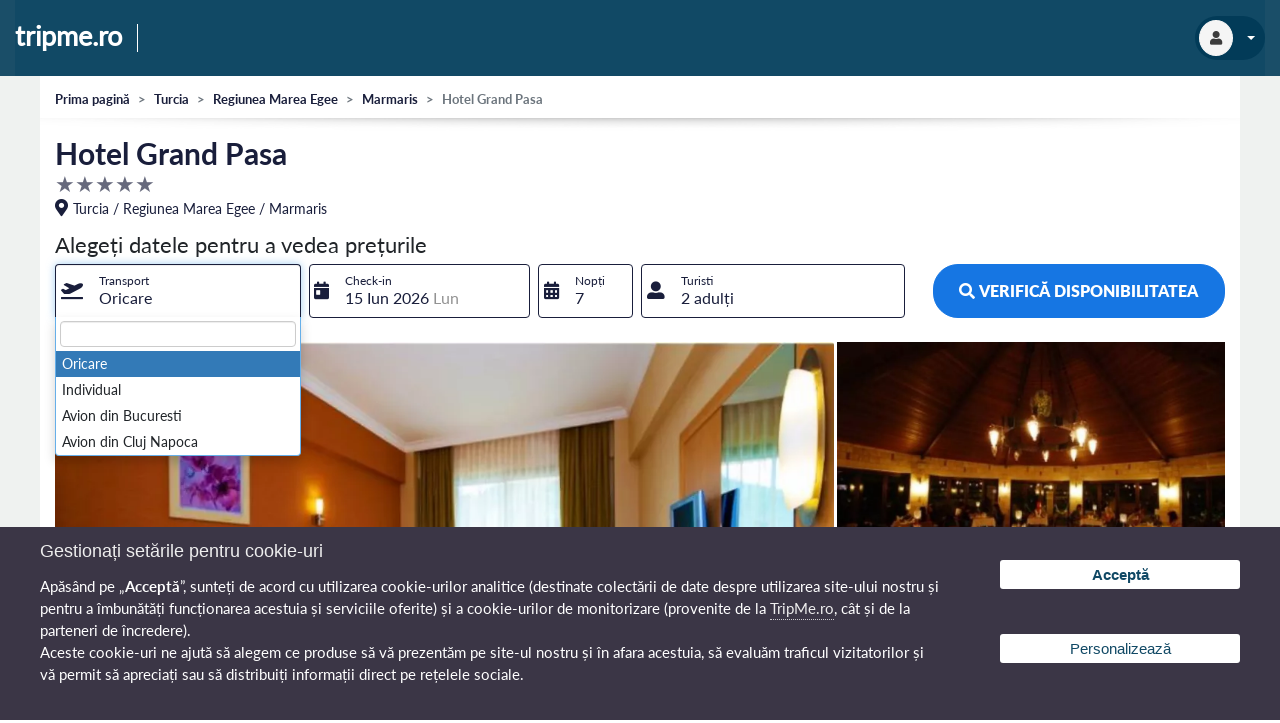

--- FILE ---
content_type: text/html; charset=UTF-8
request_url: https://tripme.ro/turcia/marmaris/hotel-grand-pasa-hotel
body_size: 15437
content:

<!DOCTYPE html>
<html class="no-js" lang="ro">
    <head>
        <!-- Required meta tags -->
        <meta charset="utf-8">
        <meta http-equiv="x-ua-compatible" content="ie=edge">
        <meta name="viewport" content="width=device-width, initial-scale=1.0">

        <link rel="icon" href="/favicon.ico" type="image/x-icon">
        <link rel="apple-touch-icon" sizes="180x180" href="/apple-touch-icon.png">

                <link rel="preload" as="style" href="https://use.fontawesome.com/releases/v5.15.3/css/all.css">
        <link href="https://use.fontawesome.com/releases/v5.15.3/css/all.css" rel="stylesheet">
        
        <meta name="csrf-param" content="_csrf-frontend">
<meta name="csrf-token" content="LDmWoMQdRjbKkcq3b4asf9_TieyF1c4ftIgEiMNKVIVATNzOjFc3Q76h5-0h4fMMjJnKnM_mu1r1_EX9kA9i7A==">
        <title>Hotel Grand Pasa Marmaris - Oferte cazare 2026. Rezerva acum!</title>

                    <link rel="preload" href="/fonts/Lato-Bold.ttf" as="font" type="font/ttf" crossorigin>
            <link rel="preload" href="/fonts/Lato-Black.ttf" as="font" type="font/ttf" crossorigin>

            <style>
                @font-face{font-family:'Lato Bold';src:url('/fonts/Lato-Bold.ttf') format('truetype');font-weight:700;font-style:normal;font-display:swap}@font-face{font-family:'Lato Black';src:url('/fonts/Lato-Black.ttf') format('truetype');font-weight:900;font-style:normal;font-display:swap}
            </style>

            <style>.col-12,.col-6,.container,.container-fluid{padding-right:15px;padding-left:15px;width:100%}.navbar,.navbar-nav,.row{display:flex}h1,h2{font-family:Lato,sans-serif;font-weight:400;line-height:1.3;padding:5px 0}body,html,p{line-height:1.25;margin:0;padding:0}.nav-link,.semibold{font-weight:600}body,html{height:100%;font-family:Lato,sans-serif;font-size:14px;-webkit-font-smoothing:antialiased;-moz-osx-font-smoothing:grayscale}*,::after,::before{box-sizing:border-box}.container,.container-fluid{margin-right:auto;margin-left:auto}.row{flex-wrap:wrap;margin-right:-15px;margin-left:-15px}.col-12,.col-6{position:relative;min-height:1px}.col-6{flex:0 0 50%;max-width:50%}.navbar{flex-wrap:wrap;align-items:center;justify-content:space-between;background-color:#114965;padding:.5rem 1rem}.navbar-nav{flex-direction:row;padding-left:0;margin-bottom:0;list-style:none}.nav-link{color:#fff;text-decoration:none;padding:.5rem 1rem;display:block}h1{font-size:35px;margin:0;color:#191e3b}h2{font-size:30px;margin:0}p{font-size:1em}.btn{display:inline-block;font-weight:400;text-align:center;border:1px solid transparent;padding:.375rem .75rem;line-height:1.5;border-radius:.25rem;color:#fff;background-color:#1676e3;transition:color .15s ease-in-out,background-color .15s ease-in-out,border-color .15s ease-in-out,box-shadow .15s ease-in-out;cursor:pointer}.btn-block{display:block;width:100%}.img-fluid{max-width:100%;height:auto}.top-search-form{display:flex;flex-direction:column;gap:.5rem;width:100%}.search-period-drp-container,.sp-container,.st-container,.str-container{flex-basis:auto;width:100%}.search-period-drp-container .date-wrapper{display:flex;align-items:center;height:42px}.search-period-drp-container .selection{display:flex;flex-direction:column;line-height:1.2}.loaded .main-wrapper{visibility:hidden}.icon-load{display:none}footer{order:3;-webkit-order:3}@media screen and (max-width:767px){.col-6{flex:0 0 100%;max-width:100%}h1{font-size:20px}body{font-size:13px!important}.top-search-form{flex-direction:column}}
</style>

                    
        <meta name="keywords" content="vacante Hotel Grand Pasa 2026 Turcia, Hotel Grand Pasa Marmaris, cazare Hotel Grand Pasa Marmaris">
<meta name="description" content="Oferte cazare Hotel Grand Pasa Marmaris si tarife actualizate pentru 2026. Rezerva direct acum online cazare All Inclusive si beneficiaza de super ofertele si reducerile disponibile pe TripMe.ro">
<meta property="og:url" content="https://tripme.ro/turcia/marmaris/hotel-grand-pasa-hotel">
<meta property="og:title" content="Hotel Grand Pasa Marmaris - Oferte cazare 2026. Rezerva acum!">
<meta property="og:description" content="Oferte cazare Hotel Grand Pasa Marmaris si tarife actualizate pentru 2026. Rezerva direct acum online cazare All Inclusive si beneficiaza de super ofertele si reducerile disponibile pe TripMe.ro">
<meta property="og:image" content="https://tripme.ro/uploads/hotels/2019-11/27/1825/7037.webp">
<meta property="og:site_name" content="TripMe.ro">
<link href="https://tripme.ro/turcia/marmaris/hotel-grand-pasa-hotel" rel="canonical">
<link href="/assets/f9d726d9/themes/smoothness/jquery-ui.min.css?v=1683539753" rel="preload" as="style" onload="this.onload=null;this.rel=&#039;stylesheet&#039;">
<link href="/css/bootstrap/bootstrap-reboot.min.css?v=1666968824" rel="preload" as="style" onload="this.onload=null;this.rel=&#039;stylesheet&#039;">
<link href="/css/bootstrap/bootstrap.min.css?v=1666968824" rel="preload" as="style" onload="this.onload=null;this.rel=&#039;stylesheet&#039;">
<link href="/css/jquery.fancybox.min.css?v=1683539744" rel="preload" as="style" onload="this.onload=null;this.rel=&#039;stylesheet&#039;">
<link href="/css/animate.min.css?v=1683539744" rel="preload" as="style" onload="this.onload=null;this.rel=&#039;stylesheet&#039;">
<link href="/css/select2.min.css?v=1666968824" rel="preload" as="style" onload="this.onload=null;this.rel=&#039;stylesheet&#039;">
<link href="/css/fonts.css?v=1713441040" rel="preload" as="style" onload="this.onload=null;this.rel=&#039;stylesheet&#039;">
<link href="/css/styles.css?v=1765978530" rel="preload" as="style" onload="this.onload=null;this.rel=&#039;stylesheet&#039;">
<link href="/assets/17144436/custom-search-select2.css?v=1757323061" rel="preload" as="style" onload="this.onload=null;this.rel=&#039;stylesheet&#039;">
<link href="/assets/1fef17af/css/searchform.css?v=1754672121" rel="preload" as="style" onload="this.onload=null;this.rel=&#039;stylesheet&#039;">
<link href="/assets/865ba143/css/activeform.min.css?v=1612084140" rel="preload" as="style" onload="this.onload=null;this.rel=&#039;stylesheet&#039;">
<link href="/assets/35118bfe/css/searchperiod.css?v=1754672121" rel="preload" as="style" onload="this.onload=null;this.rel=&#039;stylesheet&#039;">
<link href="/assets/c92c3f39/css/searchtransport.css?v=1744296480" rel="preload" as="style" onload="this.onload=null;this.rel=&#039;stylesheet&#039;">
<link href="/assets/17f70099/css/select2.min.css?v=1683297075" rel="preload" as="style" onload="this.onload=null;this.rel=&#039;stylesheet&#039;">
<link href="/assets/1e334127/css/select2-addl.min.css?v=1683297075" rel="preload" as="style" onload="this.onload=null;this.rel=&#039;stylesheet&#039;">
<link href="/assets/1e334127/css/select2-bootstrap.min.css?v=1683297075" rel="preload" as="style" onload="this.onload=null;this.rel=&#039;stylesheet&#039;">
<link href="/assets/4e51a17a/css/kv-widgets.min.css?v=1612871584" rel="preload" as="style" onload="this.onload=null;this.rel=&#039;stylesheet&#039;">
<link href="/assets/6bcd462e/css/daterangepicker.min.css?v=1675697813" rel="preload" as="style" onload="this.onload=null;this.rel=&#039;stylesheet&#039;">
<link href="/assets/6bcd462e/css/daterangepicker-kv.min.css?v=1675697813" rel="preload" as="style" onload="this.onload=null;this.rel=&#039;stylesheet&#039;">
<link href="/assets/cd6a4e1/css/searchtourists.css?v=1744296480" rel="preload" as="style" onload="this.onload=null;this.rel=&#039;stylesheet&#039;">
<link href="/assets/65d880aa/tourists-selection.css?v=1744296486" rel="preload" as="style" onload="this.onload=null;this.rel=&#039;stylesheet&#039;">
<link href="/assets/3d799887/contentnav.css?v=1768721045" rel="preload" as="style" onload="this.onload=null;this.rel=&#039;stylesheet&#039;">
<link href="/assets/69587e41/leaflet.css?v=1713441195" rel="preload" as="style" onload="this.onload=null;this.rel=&#039;stylesheet&#039;">
<script src="/assets/6bcd462e/js/moment.min.js?v=1675697813" defer></script>
<script src="/assets/6bcd462e/js/locales/ro.js?v=1675697813" defer></script>
<script>document.addEventListener('DOMContentLoaded', function() { var s2options_6cc131ae = {"themeCss":".select2-container--bootstrap","sizeCss":"","doReset":true,"doToggle":false,"doOrder":false}; });
document.addEventListener('DOMContentLoaded', function() { window.select2_51fae44a = {"escapeMarkup":function (markup) { return markup; },"templateSelection":function (state) {return "<i class=\"fas fa-plane-departure\"></i><span class=\"custom-selection\"><span class=\"selection-label\">Transport</span><span class=\"selection-text\">" + state.text + "</span>" },"theme":"bootstrap","width":"100%","language":"en-US"};
 });
document.addEventListener('DOMContentLoaded', function() { window.daterangepicker_2fb911a8 = {"locale":{"format":"DD.MM.YYYY","separator":" ","daysOfWeek":["Du","Lu","Ma","Mi","Jo","Vi","Sâ"],"applyLabel":"Apply","cancelLabel":"Cancel","fromLabel":"From","toLabel":"To","weekLabel":"W","customRangeLabel":"Custom Range","monthNames":moment.monthsShort(),"firstDay":moment.localeData()._week.dow},"autoApply":true,"opens":"right","startDate":"15.06.2026","endDate":"22.06.2026","minDate":"19\/01\/2026","template":"        \u003Cdiv class=\u0022daterangepicker\u0022 data-c=\u0022search-period-from-container\u0022 data-r-c=\u0022search-period-to-container\u0022 data-ch-in-c=\u0022search-period-from-container\u0022 data-ch-out-c=\u0022search-period-to-container\u0022 data-is-ch-out=\u00220\u0022\u003E\n            \u003Cdiv class=\u0022ranges\u0022\u003E\u003C\/div\u003E\n            \u003Cdiv class=\u0022drp-calendar left\u0022\u003E\n                \u003Cdiv class=\u0022calendar-table\u0022\u003E\u003C\/div\u003E\n                \u003Cdiv class=\u0022calendar-time\u0022\u003E\u003C\/div\u003E\n            \u003C\/div\u003E\n            \u003Cdiv class=\u0022drp-calendar right\u0022\u003E\n                \u003Cdiv class=\u0022calendar-table\u0022\u003E\u003C\/div\u003E\n                \u003Cdiv class=\u0022calendar-time\u0022\u003E\u003C\/div\u003E\n            \u003C\/div\u003E\n            \u003Cdiv class=\u0022drp-buttons\u0022\u003E\n                \u003Cspan class=\u0022drp-selected\u0022\u003E\u003C\/span\u003E\n                \u003Cbutton class=\u0022cancelBtn\u0022 type=\u0022button\u0022\u003E\u003C\/button\u003E\n                \u003Cbutton class=\u0022applyBtn\u0022 disabled=\u0022disabled\u0022 type=\u0022button\u0022\u003E\u003C\/button\u003E\n            \u003C\/div\u003E\n        \u003C\/div\u003E","cancelButtonClasses":"btn-default","language":"ro","autoUpdateInput":false};
 });
document.addEventListener('DOMContentLoaded', function() { window.daterangepicker_7316997e = {"locale":{"format":"DD.MM.YYYY","separator":" ","daysOfWeek":["Du","Lu","Ma","Mi","Jo","Vi","Sâ"],"applyLabel":"Apply","cancelLabel":"Cancel","fromLabel":"From","toLabel":"To","weekLabel":"W","customRangeLabel":"Custom Range","monthNames":moment.monthsShort(),"firstDay":moment.localeData()._week.dow},"autoApply":true,"opens":"right","startDate":"15.06.2026","endDate":"22.06.2026","minDate":"19\/01\/2026","template":"        \u003Cdiv class=\u0022daterangepicker\u0022 data-c=\u0022search-period-to-container\u0022 data-r-c=\u0022search-period-from-container\u0022 data-ch-in-c=\u0022search-period-from-container\u0022 data-ch-out-c=\u0022search-period-to-container\u0022 data-is-ch-out=\u00221\u0022\u003E\n            \u003Cdiv class=\u0022ranges\u0022\u003E\u003C\/div\u003E\n            \u003Cdiv class=\u0022drp-calendar left\u0022\u003E\n                \u003Cdiv class=\u0022calendar-table\u0022\u003E\u003C\/div\u003E\n                \u003Cdiv class=\u0022calendar-time\u0022\u003E\u003C\/div\u003E\n            \u003C\/div\u003E\n            \u003Cdiv class=\u0022drp-calendar right\u0022\u003E\n                \u003Cdiv class=\u0022calendar-table\u0022\u003E\u003C\/div\u003E\n                \u003Cdiv class=\u0022calendar-time\u0022\u003E\u003C\/div\u003E\n            \u003C\/div\u003E\n            \u003Cdiv class=\u0022drp-buttons\u0022\u003E\n                \u003Cspan class=\u0022drp-selected\u0022\u003E\u003C\/span\u003E\n                \u003Cbutton class=\u0022cancelBtn\u0022 type=\u0022button\u0022\u003E\u003C\/button\u003E\n                \u003Cbutton class=\u0022applyBtn\u0022 disabled=\u0022disabled\u0022 type=\u0022button\u0022\u003E\u003C\/button\u003E\n            \u003C\/div\u003E\n        \u003C\/div\u003E","cancelButtonClasses":"btn-default","language":"ro","autoUpdateInput":false};
 });
document.addEventListener('DOMContentLoaded', function() { window.select2_2b9118e1 = {"escapeMarkup":function (markup) { return markup; },"templateSelection":function (state) {return "<i class=\"fas fa-calendar-alt\"></i><span class=\"custom-selection\"><span class=\"selection-label\">Nopți</span><span class=\"selection-text\">" + state.text + "</span>" },"theme":"bootstrap","width":"100%","minimumResultsForSearch":Infinity,"language":"en-US"};
 });
document.addEventListener('DOMContentLoaded', function() { if (typeof window.customSearchBaseUrl === 'undefined') {
    window.customSearchBaseUrl = '/';
} });</script>
        
            </head>
    <body class="loaded" data-spy="scroll" data-target="#navbar-example">
                <!-- BEGIN BODY -->

        
        <div class="main-wrapper">
            <!-- BEGIN HEADER -->
            <header class="with-waves">
                
                <div class="bottom-navbar">
                    <div class="container-fluid">
                        <nav class="navbar navbar-expand-lg">
                            <a class="navbar-site" href="/">
                                tripme.ro
                            </a>
                            <div class="navbar-separator d-none d-lg-block"></div>

                            <div class="navbar-icons d-flex d-lg-none">
                                
                                <div class="navbar-icon m-m-opnr" data-type="0"><i class="fas fa-user"></i></div>

                                <div class="navbar-icon navbar-toggler collapsed" type="button" data-toggle="collapse"
                                     data-target="#navbarNav" aria-controls="navbarNav" aria-expanded="false"
                                     aria-label="Toggle navigation">
                                    <i class="fas fa-bars"></i>
                                </div>
                            </div>

                            <div class="collapse navbar-collapse double_menu" id="navbarNav">
                                                            </div>

                            <div class="navbar-right d-none d-lg-flex">
                                
                                <div class="nav-item user-info">
                                    <div class="nav-link dropdown-toggle">
                                        <span><i class="fas fa-user"></i></span>
                                    </div>
                                    <div class="mega-menu">
                                        <ul class="menu">
                                            <li><a href="/rezervari">Rezervarile mele</a></li>
                                            <li><a href="/contact">Contact</a></li>
                                        </ul>
                                    </div>
                                </div>
                            </div>
                        </nav>
                    </div>
                </div>
            </header>
            <!-- HEADER EOF   -->

            <!-- BEGIN CONTENT -->
            <main class="content d-flex flex-column">
                
                                    <section class="top-section mb-0 pb-0 pt-0">
                        <div class="wrapper">
                            <div class="container-fluid">
                                                                <div class="row bottom_shadow">
                                    <div class="col-12">
                                        <div id="top-search-pjax" data-pjax-container="" data-pjax-timeout="300000" data-action="/search/get-top-search-form-view?topSearch=1">                                                                                    </div>                                    </div>

                                    <div class="col-md-12">
                                        <nav aria-label="breadcrumb">
                                            <ol class="breadcrumb" itemscope itemtype="https://schema.org/BreadcrumbList"><li class='breadcrumb-item' itemprop='itemListElement' itemscope itemtype='https://schema.org/ListItem'><a href="/" itemprop="item"><span itemprop="name">Prima pagină</span></a><meta itemprop="position" content="1"></li>
<li class='breadcrumb-item' itemprop='itemListElement' itemscope itemtype='https://schema.org/ListItem'><a href="https://tripme.ro/turcia" itemprop="item"><span itemprop="name">Turcia</span></a><meta itemprop="position" content="2"></li>
<li class='breadcrumb-item' itemprop='itemListElement' itemscope itemtype='https://schema.org/ListItem'><a href="https://tripme.ro/turcia/regiunea-marea-egee" itemprop="item"><span itemprop="name">Regiunea Marea Egee</span></a><meta itemprop="position" content="3"></li>
<li class='breadcrumb-item' itemprop='itemListElement' itemscope itemtype='https://schema.org/ListItem'><a href="https://tripme.ro/oferte-litoral-marmaris" itemprop="item"><span itemprop="name">Marmaris</span></a><meta itemprop="position" content="4"></li>
<li class='breadcrumb-item active' aria-current='page'><span>Hotel Grand Pasa</span></li>
</ol>                                        </nav>
                                    </div>
                                                                    </div>
                                                            </div>
                        </div>
                    </section>
                
                
<section id="overview" class="hotel_description">
    <div class="wrapper">
        <div class="container-fluid" itemscope itemtype="https://schema.org/Hotel">
            <meta itemprop="url" content="https://tripme.ro/turcia/marmaris/hotel-grand-pasa-hotel">
            <div class="row">
                <div class="col-md-8">
                    <div class="hotel-name">
                        <h1 class="titleh1 d-flex flex-column pb-0 pt-1">Hotel Grand Pasa</h1>
                        <meta itemprop="name" content="Hotel Grand Pasa">
                    </div>
                    <div class="hotel-info d-flex flex-row">
                        <div class="hotel-info-left d-flex flex-column">
                            <span class="hotel-rating p-0">
                                <span itemprop="starRating" itemscope itemtype="https://schema.org/Rating">
                                    <meta itemprop="ratingValue" content="5">
                                    <span class="star"></span><span class="star"></span><span class="star"></span><span class="star"></span><span class="star"></span>                                </span>
                                <meta itemprop="priceRange" content="Rezervă cu preţuri începând de la 72.29 EUR per noapte">
                            </span>

                            <span class="hotel-location mt-auto" itemprop="address" itemscope itemtype="https://schema.org/PostalAddress">
                                <meta itemprop="addressCountry" content="Turcia">
                                <meta itemprop="addressLocality" content="Marmaris">
                                <span>
                                    <i class="fas fa-map-marker-alt"></i>
                                    <span>Turcia / Regiunea Marea Egee / Marmaris</span>
                                </span>
                            </span>
                        </div>

                                            </div>
                </div>
                            </div>

                        <div class="row mt-md-3">
                <div class="col-12">
                    <div id="top-search-pjax" data-pjax-container="" data-pjax-timeout="300000" data-action="/search/get-top-search-form-view?topSearch=1">                        <div class="row">
    <div class="col-12">
                <div id="search-form-container-anchor"></div>
                <div class="row no-gutters search-form-container">
            <div id="top-search-form-pjax" class="col-12 top-static-search-form hotel-page" data-pjax-container="" data-pjax-timeout="300000" data-action="/search/get-top-search-form-view?topSearch=1">                <div class="mobile-view">
                    <span>
                        <i class="fas fa-map-marker-alt mr-1"></i>
                        <span>Hotel Grand Pasa</span>

                                                    <span class="edit">Editati</span>
                                            </span>
                    <span>
                        <span>
                            <i class="fas fa-calendar-alt mr-1"></i>
                            <span>15 Iun - 22 Iun <span class="semibold">(7  nopți)</span></span>
                        </span>
                        <span class="ml-1">
                            <i class="fas fa-user-friends mr-1"></i>
                            <span>2 adulți</span>
                        </span>
                    </span>
                </div>

                <div class="top-search-form" data-role="search_box">
                    <div class="top-search-mobile-header">
                        <span>Verificați camerele și tarifele</span>
                        <span class="close-top-search-mobile-view">
                            <svg width="24" height="24" viewBox="0 0 24 24" xmlns="http://www.w3.org/2000/svg" fill="none" stroke="#ffffff" stroke-width="2" stroke-linecap="round" stroke-linejoin="round">
                                <line x1="6" y1="6" x2="18" y2="18"/>
                                <line x1="18" y1="6" x2="6" y2="18"/>
                            </svg>
                        </span>
                    </div>
                    <div class="hotel-page-search-header">
                        <span>Alegeți datele pentru a vedea prețurile</span>
                    </div>
                                        <form id="sform" class="search-form form-vertical" action="/v2/search" method="get">                        <div class="mt-2 error-summary" style="display:none">Vă rugăm corectați următoarele erori<ul></ul></div>
                        <input type="hidden" name="SF[sort]" value="5">                        <input type="hidden" class="non-static-field" name="SF[category]" value="0">                        <input type="hidden" class="non-static-field" name="SF[f]">                        <input type="hidden" class="non-static-field" name="SF[tag_id]">                        <input type="hidden" class="non-static-field" name="SF[tag_name]" value="">                        <input type="hidden" class="non-static-field" name="SF[pageType]" value="4">                        <input type="hidden" class="non-static-field" name="SF[category_id]">                        <input type="hidden" class="non-static-field" name="SF[country_category_id]">                        <input type="hidden" name="search_form_old_destination" value="h1825">                        <input type="hidden" name="has_package" value="1">
                        <div class="top-sf">
                            <div class="top-sf-left">
                                <div class="sd-container d-none">
                                    
<div class="top-search-destination-container highlight-addon field-destination">
<select id="destination" class="form-control search-form-destination" name="SF[destination]" aria-describedby="basic-addon" data-role="field_destinatie" data-is-trigger="false">
<option value="h1825" selected data-has-package="true">Hotel Grand Pasa, Marmaris</option>
</select><div class="help-block"></div>
</div>
                                </div>
                                <div class="str-container">
                                    
<input type="hidden" id="sf-transport" class="transport" name="SF[transport]" value="0"><input type="hidden" id="sf-departure" class="select-departure" name="SF[departure]">
<div class="tr-dep-field highlight-addon field-sf-tr_dep">
<div class="kv-plugin-loading loading-sf-tr_dep">&nbsp;</div><select id="sf-tr_dep" class="tr-dep form-control" name="SF[tr_dep]" data-s2-options="s2options_6cc131ae" data-krajee-select2="select2_51fae44a" style="width: 1px; height: 1px; visibility: hidden;">
<option value="0" selected>Oricare</option>
<option value="1">Individual</option>
<option value="2_d175">Avion din Bucuresti</option>
<option value="2_d461">Avion din Cluj Napoca</option>
</select>
</div>
                                </div>
                                <div class="sp-container with-package">
                                    
<div class="search-period-main-drp-container main-drp-container">
    <div class="check-in-field with-package highlight-addon field-search-period-from required">


<div id="search-period-from-container" class="search-period-drp-container kv-drp-container" data-c="search-period-from-container" data-r-c="search-period-to-container" data-ch-in-c="search-period-from-container" data-ch-out-c="search-period-to-container" data-is-ch-out="0">        <div class="kv-drp-dropdown">
            <span class="date-wrapper ">
                <span class="search-period-icon">
                    <i class="fas fa-calendar-day"></i>
                </span>
                <span class="selection">
                    <span class="selection-label">Check-in</span>
                    <span class="selection-text">
                        <span class="check-day">15</span>
                        <span class="check-month-year-day-wrapper">
                            <span class="check-month-year-wrapper">
                                <span class="check-month">Iun</span>
                                <span class="check-year">2026</span>
                            </span>
                            <span class="check-day-of-week">Lun</span>
                        </span>
                        <span class="input-default-text">Alegeți data</span>
                    </span>
                </span>
            </span>
        </div> <input type="hidden" id="search-period-from" class="search-period-from-input" name="SF[date]" value="15.06.2026" aria-required="true" data-krajee-daterangepicker="daterangepicker_2fb911a8"></div>

<div class="help-block"></div>

</div>
    <div class="check-out-field ml-2 d-none highlight-addon field-search-period-to">


<div id="search-period-to-container" class="search-period-drp-container kv-drp-container" data-c="search-period-to-container" data-r-c="search-period-from-container" data-ch-in-c="search-period-from-container" data-ch-out-c="search-period-to-container" data-is-ch-out="1">        <div class="kv-drp-dropdown">
            <span class="date-wrapper ">
                <span class="search-period-icon">
                    <i class="fas fa-calendar-day"></i>
                </span>
                <span class="selection">
                    <span class="selection-label">Check-out</span>
                    <span class="selection-text">
                        <span class="check-day">22</span>
                        <span class="check-month-year-day-wrapper">
                            <span class="check-month-year-wrapper">
                                <span class="check-month">Iun</span>
                                <span class="check-year">2026</span>
                            </span>
                            <span class="check-day-of-week">Lun</span>
                        </span>
                        <span class="input-default-text">Alegeți data</span>
                    </span>
                </span>
            </span>
        </div> <input type="hidden" id="search-period-to" class="search-period-to-input" name="SF[check_out]" value="22.06.2026" data-krajee-daterangepicker="daterangepicker_7316997e"></div>

<div class="help-block"></div>

</div>    <div class="nights-field ml-2 highlight-addon field-search-period-nights required">
<div class="kv-plugin-loading loading-search-period-nights">&nbsp;</div><select id="search-period-nights" class="search-period-nights form-control" name="SF[nights]" aria-required="true" data-s2-options="s2options_6cc131ae" data-krajee-select2="select2_2b9118e1" style="width: 1px; height: 1px; visibility: hidden;">
<option value="1">1</option>
<option value="2">2</option>
<option value="3">3</option>
<option value="4">4</option>
<option value="5">5</option>
<option value="6">6</option>
<option value="7" selected>7</option>
<option value="8">8</option>
<option value="9">9</option>
<option value="10">10</option>
<option value="11">11</option>
<option value="12">12</option>
<option value="13">13</option>
<option value="14">14</option>
<option value="15">15</option>
<option value="16">16</option>
<option value="17">17</option>
<option value="18">18</option>
<option value="19">19</option>
<option value="20">20</option>
<option value="21">21</option>
<option value="22">22</option>
<option value="23">23</option>
<option value="24">24</option>
<option value="25">25</option>
<option value="26">26</option>
<option value="27">27</option>
<option value="28">28</option>
</select>
</div></div>
                                </div>
                                <div class="st-container with-package">
                                    
<div class="dropdown search-tourists-dropdown " id="search-tourists-dropdown">
    <button class="btn w-100 dropdown-toggle" type="button" id="search-tourists-dropdown-btn" data-toggle="dropdown" aria-haspopup="true" aria-expanded="false">
                <span class="tourists-wrapper">
            <i class="fas fa-user-alt"></i>
            <span class="selection">
                <span class="selection-label">Turisti</span>
                <span class="selection-text">
                    <span class="adults-count">2</span>
                    <span class="adults-text">adulți</span>
                    <span class="children-wrapper d-none">
                        <span class="tourists-separator-text">si</span>
                        <span class="children-count">0</span>
                        <span class="children-text"></span>
                    </span>
                </span>
            </span>
        </span>    </button>
        <div id="tourists-form-selection">
        <div class="field-adulti highlight-addon required field-adulti required">
<input type="hidden" id="adulti" class="form-control" name="SF[adults]" value="2">
</div>        <div class="field-copii highlight-addon field-copii">
<input type="hidden" id="copii" class="form-control" name="SF[children]" value="0">
</div>        <div id="tourists-form-selection-children-ages">
                    </div>
    </div>
    <div class="dropdown-menu dropdown-menu-left-align p-3 w-100" aria-labelledby="search-tourists-dropdown-btn">
        <div id="tourists-selection-container">
    <div class="adults-selection">
        <span>Adulți</span>
        <span>
            <button class="counter-btn" type="button" aria-label="Decrease the number of adults" tabindex="-1" data-val="-1" >
                <svg width="24" height="24" viewBox="0 0 24 24" fill="none" xmlns="http://www.w3.org/2000/svg">
                    <rect x="5" y="11" width="14" height="2" fill="#212529"/>
                </svg>
            </button>
            <span class="adults-count">2</span>
            <button class="counter-btn" type="button" aria-label="Increase the number of adults" tabindex="-1" data-val="1">
                <svg width="24" height="24" viewBox="0 0 24 24" fill="none" xmlns="http://www.w3.org/2000/svg">
                    <rect x="5" y="11" width="14" height="2" fill="#212529"/>
                    <rect x="11" y="5" width="2" height="14" fill="#212529"/>
                </svg>
            </button>
        </span>
    </div>

    <div class="added-children-list">
            </div>

    <div class="children-selection">
        <button tabindex="-1" type="button" aria-label="Increase the number of children">
            <span>Adaugă un copil</span>
            <svg width="24" height="24" viewBox="0 0 24 24" fill="none" xmlns="http://www.w3.org/2000/svg">
                <path d="M5 8l7 8 7-8" stroke="#212529" stroke-width="2" stroke-linecap="round" stroke-linejoin="round"/>
            </svg>
        </button>
            <div class="children-age-list-container d-none">
        <ul class="children-age-list">
                            <li class="add-child" data-age="0">0 ani</li>
                            <li class="add-child" data-age="1">1 ani</li>
                            <li class="add-child" data-age="2">2 ani</li>
                            <li class="add-child" data-age="3">3 ani</li>
                            <li class="add-child" data-age="4">4 ani</li>
                            <li class="add-child" data-age="5">5 ani</li>
                            <li class="add-child" data-age="6">6 ani</li>
                            <li class="add-child" data-age="7">7 ani</li>
                            <li class="add-child" data-age="8">8 ani</li>
                            <li class="add-child" data-age="9">9 ani</li>
                            <li class="add-child" data-age="10">10 ani</li>
                            <li class="add-child" data-age="11">11 ani</li>
                            <li class="add-child" data-age="12">12 ani</li>
                            <li class="add-child" data-age="13">13 ani</li>
                            <li class="add-child" data-age="14">14 ani</li>
                            <li class="add-child" data-age="15">15 ani</li>
                            <li class="add-child" data-age="16">16 ani</li>
                            <li class="add-child" data-age="17">17 ani</li>
                    </ul>
    </div>
    </div>
</div>
    </div>
</div>
                                </div>
                            </div>

                            <div class="top-sf-right">
                                <button type="submit" class="btn text-uppercase bold search-form-btn"><i class="fas fa-search"></i> <span><span>verifiсă</span> <span>disponibilitatea</span></span></button>
                            </div>
                        </div>
                    </form>                </div>
            </div>        </div>
        <div class="large-search-form-overlay d-none"></div>
    </div>
</div>
                    </div>                </div>
            </div>
            
            <div class="row mt-md-3">
                                                    <div class="col-12 sort-1">
                        <div class="hotel-images-container">
                            <div class="hotel-image-big-cont sort-2">
                                <div class="card" itemprop="image" itemscope itemtype="https://schema.org/ImageObject">
                                    <a href="https://tripme.ro/uploads/hotels/2019-11/27/1825/7037.webp" rel="gallery_group" data-fancybox="images" class="gallery-item">
                                        <picture>
                                                                                            <source media="(min-width: 1024px)" srcset="https://tripme.ro/uploads/hotels/2019-11/27/1825/7037.webp">
                                                                                            <source media="(min-width: 1920px)" srcset="https://tripme.ro/uploads/hotels/2019-11/27/1825/7037_l.webp">
                                                                                        <img class="card-img card-img-hotel lazy-main-image" src="https://tripme.ro/uploads/hotels/2019-11/27/1825/7037_s.webp" alt="Hotel Grand Pasa" fetchpriority="high" itemprop="url" content="https://tripme.ro/uploads/hotels/2019-11/27/1825/7037_s.webp">
                                        </picture>
                                    </a>
                                </div>
                            </div>

                                                                                                <div class="hotel-image-small-cont hotel-gallery">
                                        <a href="https://tripme.ro/uploads/hotels/2019-11/28/1825/10962.webp" rel="gallery_group" data-fancybox="images" class="gallery-item" itemprop="image" itemscope itemtype="https://schema.org/ImageObject">
                                            <picture>
                                                                                                    <source media="(min-width: 1024px)" srcset="https://tripme.ro/uploads/hotels/2019-11/28/1825/10962.webp">
                                                                                                    <source media="(min-width: 1920px)" srcset="https://tripme.ro/uploads/hotels/2019-11/28/1825/10962_l.webp">
                                                                                                <img src="https://tripme.ro/uploads/hotels/2019-11/28/1825/10962_s.webp" alt="Hotel Grand Pasa" class="img-fluid w-100" itemprop="url" content="https://tripme.ro/uploads/hotels/2019-11/28/1825/10962_s.webp" loading="lazy">
                                            </picture>
                                        </a>
                                    </div>
                                                                                                                                <div class="hotel-image-small-cont hotel-gallery">
                                        <a href="https://tripme.ro/uploads/hotels/2022-02/07/19361/297242.webp" rel="gallery_group" data-fancybox="images" class="gallery-item" itemprop="image" itemscope itemtype="https://schema.org/ImageObject">
                                            <picture>
                                                                                                    <source media="(min-width: 1024px)" srcset="https://tripme.ro/uploads/hotels/2022-02/07/19361/297242.webp">
                                                                                                    <source media="(min-width: 1920px)" srcset="https://tripme.ro/uploads/hotels/2022-02/07/19361/297242_l.webp">
                                                                                                <img src="https://tripme.ro/uploads/hotels/2022-02/07/19361/297242_s.webp" alt="Hotel Grand Pasa" class="img-fluid w-100" itemprop="url" content="https://tripme.ro/uploads/hotels/2022-02/07/19361/297242_s.webp" loading="lazy">
                                            </picture>
                                        </a>
                                    </div>
                                                                                                                                <a href="https://tripme.ro/uploads/hotels/2020-01/10/1825/14743.webp" rel="gallery_group" data-fancybox="images" class="gallery-item d-none" itemprop="image" itemscope itemtype="https://schema.org/ImageObject"></a>
                                                                                                                                <a href="https://tripme.ro/uploads/hotels/2019-11/27/1825/7035.webp" rel="gallery_group" data-fancybox="images" class="gallery-item d-none" itemprop="image" itemscope itemtype="https://schema.org/ImageObject"></a>
                                                                                                                                <a href="https://tripme.ro/uploads/hotels/2019-11/28/1825/10963.webp" rel="gallery_group" data-fancybox="images" class="gallery-item d-none" itemprop="image" itemscope itemtype="https://schema.org/ImageObject"></a>
                                                                                                                                <a href="https://tripme.ro/uploads/hotels/2019-11/27/1825/7036.webp" rel="gallery_group" data-fancybox="images" class="gallery-item d-none" itemprop="image" itemscope itemtype="https://schema.org/ImageObject"></a>
                                                                                                                                <a href="https://tripme.ro/uploads/hotels/2019-11/27/1825/7038.webp" rel="gallery_group" data-fancybox="images" class="gallery-item d-none" itemprop="image" itemscope itemtype="https://schema.org/ImageObject"></a>
                                                                                                                                <a href="https://tripme.ro/uploads/hotels/2019-11/27/1825/7039.webp" rel="gallery_group" data-fancybox="images" class="gallery-item d-none" itemprop="image" itemscope itemtype="https://schema.org/ImageObject"></a>
                                                                                                                                <a href="https://tripme.ro/uploads/hotels/2019-11/28/1825/10961.webp" rel="gallery_group" data-fancybox="images" class="gallery-item d-none" itemprop="image" itemscope itemtype="https://schema.org/ImageObject"></a>
                                                                                                                                <a href="https://tripme.ro/uploads/hotels/2019-11/28/1825/10964.webp" rel="gallery_group" data-fancybox="images" class="gallery-item d-none" itemprop="image" itemscope itemtype="https://schema.org/ImageObject"></a>
                                                                                                                                <a href="https://tripme.ro/uploads/hotels/2019-11/28/1825/10965.webp" rel="gallery_group" data-fancybox="images" class="gallery-item d-none" itemprop="image" itemscope itemtype="https://schema.org/ImageObject"></a>
                                                                                                                                <a href="https://tripme.ro/uploads/hotels/2020-01/10/1825/14742.webp" rel="gallery_group" data-fancybox="images" class="gallery-item d-none" itemprop="image" itemscope itemtype="https://schema.org/ImageObject"></a>
                                                                                                                                <a href="https://tripme.ro/uploads/hotels/2022-02/07/19361/297244.webp" rel="gallery_group" data-fancybox="images" class="gallery-item d-none" itemprop="image" itemscope itemtype="https://schema.org/ImageObject"></a>
                                                                                                                                <a href="https://tripme.ro/uploads/hotels/2022-02/07/19361/297245.webp" rel="gallery_group" data-fancybox="images" class="gallery-item d-none" itemprop="image" itemscope itemtype="https://schema.org/ImageObject"></a>
                                                                                                                                <a href="https://tripme.ro/uploads/hotels/2022-02/07/19361/297246.webp" rel="gallery_group" data-fancybox="images" class="gallery-item d-none" itemprop="image" itemscope itemtype="https://schema.org/ImageObject"></a>
                                                                                    </div>
                    </div>
                            </div>

            
<div style="height: 41px;">
    <div class="row hotel-content-nav-menu">
        <div class="col-12">
            <ul class="nav mt-2">
                <li class="nav-item">
                    <a class="nav-link active" href="#overview" onclick="return false;">Descriere</a>
                </li>
                <li class="nav-item">
                    <a class="nav-link" href="#rooms" onclick="return false;">Camere</a>
                </li>
                <li class="nav-item">
                    <a class="nav-link" href="#facilities" onclick="return false;">Facilități</a>
                </li>
            </ul>
        </div>
    </div>
    <div id="hotel-content-nav-menu-mobile-anchor"></div>
</div>

            <div class="row">
                <div class="col-12 col-md-8 mt-3">
                                        <div class="row popular-facilities-container mb-4">
                        <div class="col-12">
                            <h2 class="mb-2 category-title">
                                Cele mai apreciate facilități
                            </h2>
                            <div class="popular-facilities">
                                                                    <div class="pt-1 pb-1 mb-2 d-flex popular-facility-item">
                                                                                    <i class="fa fa-solid fa-car font-size-1rem" aria-hidden="true"></i>
                                                                                <span class="ml-2">Parcare</span>                                    </div>
                                                                    <div class="pt-1 pb-1 mb-2 d-flex popular-facility-item">
                                                                                    <i class="fa fas fa-swimmer font-size-1rem" aria-hidden="true"></i>
                                                                                <span class="ml-2">Piscină exterioară</span>                                    </div>
                                                            </div>
                        </div>
                    </div>
                    
                                        <div class="row hotel-description-container mb-4">
                        <div class="col-12">
                            <p itemprop="description">
                                Poziționare la 412 metri de plaja cu nisip pentru Hotel Grand Pasa din Marmaris garantează vacanțe aproape de mare. Acest hotel pune la dispoziție internet, piscină exterioară, parcare precum și spa center.



Facilități spa de înaltă calitate sunt disponibile la spa center, oferind oaspeților momente de răsfăț și regenerare.                            </p>
                        </div>
                    </div>
                    
                                    </div>

                <div class="col-12 col-md-4 mt-3">
                                        <div class="property-highlights mb-3 p-3">
                        <h3 class="property-highlights-heading">Ce oferă Hotel Grand Pasa Marmaris?</h3>
                                                <div class="row">
                            <div class="col-12 d-flex flex-row item">
                                <div class="info-icon">
                                    <i class="fas fas fa-umbrella-beach font-size-1-5rem"></i>
                                </div>
                                <div>
                                    <p>Hotel plajă în apropiere</p>
                                </div>
                            </div>
                        </div>
                                                <div class="row">
                            <div class="col-12 d-flex flex-row item">
                                <div class="info-icon">
                                    <i class="fas fa-solid fa-car font-size-1-5rem"></i>
                                </div>
                                <div>
                                    <p>Parcare disponibilă gratuit la hotel</p>
                                </div>
                            </div>
                        </div>
                                                <div class="row">
                            <div class="col-12 d-flex flex-row item">
                                <div class="info-icon">
                                    <i class="fas fas fa-swimmer font-size-1-5rem"></i>
                                </div>
                                <div>
                                    <p>Există 1 piscină exterioară</p>
                                </div>
                            </div>
                        </div>
                                            </div>
                    
                    <button type="button" class="btn btn-block hotel-page-book-now-btn book-now-action">Rezervaţi acum</button>

                    
                    
    <div class="mt-3 preview-map-container">
        <h4 class="map-title bold">Descoperiți zona</h4>
        <div class="map pointer view-on-map mb-2" data-h-id="1825">
<div id="hotel-map-preview" style="height: 200px;"></div></div>
        <a href="#" class="view-on-map" data-h-id="1825" onclick="return false;">
            <span>Vezi harta</span>
            <i class="fas fa-chevron-right link-arrow-size ml-2"></i>
        </a>
    </div>
<div itemprop="geo" itemscope itemtype="https://schema.org/GeoCoordinates">
    <meta itemprop="latitude" content="36.8369941711" />
    <meta itemprop="longitude" content="28.2424697876" />
</div>
                </div>
            </div>

            <div id="hotel-offers" data-pjax-container="" data-pjax-timeout="300000">
<form id="hotel-page-search-form" class="d-none" action="/search/hotel-search-v2" method="get" data-pjax>
<input type="hidden" name="hotel_id" value="1825">
<input type="hidden" name="search_mode" value="1">
<div class="form-group field-sf-destination">

<input type="hidden" id="sf-destination" class="search-hotel destination-select" name="SF[destination]" value="h1825">

</div><div class="form-group field-sf-r_id">

<input type="hidden" id="sf-r_id" class="form-control" name="SF[r_id]">

</div><div class="form-group field-sf-p_id">

<input type="hidden" id="sf-p_id" class="form-control" name="SF[p_id]">

</div><div class="form-group field-sf-tr_dep">

<input type="hidden" id="sf-tr_dep" class="form-control" name="SF[tr_dep]" value="0">

</div>
<div class="search_box p-3 mt-lg-3 small-select-2" data-role="search_box">
    <div class="search_box__body">
        <div class="form-row">
            <div class="col-lg-4 mb-2">
                <div class="form-group field-sf-transport">
<label class="control-label" for="sf-transport">Transport</label>
<select id="sf-transport" class="custom-select mr-sm-2 custom-select-sm transport" name="SF[transport]" data-role="select_transport-h-old">
<option value="0" selected>Oricare</option>
<option value="1">Individual</option>
<option value="2">Avion</option>
<option value="3">Autocar</option>
</select>

</div>            </div>

            <div class="col-xl-4 col-lg-6 mb-2" data-role="show_fields">
                <div data-role="punct_de_plecare">
                <div class="form-group field-sf-departure">
<label class="control-label" for="sf-departure">Punct de plecare</label>
<select id="sf-departure" class="custom-select custom-select-sm none-arrows departure-select departure-old" name="SF[departure]">

</select>

</div>                </div>
            </div>

            <div class="col-lg-1 mb-2">
                <div class="form-group field-sf-adults required">
<label class="control-label" for="sf-adults">Adulți</label>
<select id="sf-adults" class="custom-select custom-select-sm mb-2 adults" name="SF[adults]" aria-required="true">
<option value="">-</option>
<option value="1">1</option>
<option value="2" selected>2</option>
<option value="3">3</option>
<option value="4">4</option>
<option value="5">5</option>
<option value="6">6</option>
<option value="7">7</option>
<option value="8">8</option>
<option value="9">9</option>
<option value="10">10</option>
</select>

</div>            </div>

            <div class="col-lg-1 mb-2">
                <div class="form-group field-sf-children">
<label class="control-label" for="sf-children">Copii</label>
<select id="sf-children" class="custom-select custom-select-sm mb-2 children" name="SF[children]" data-role="child_enable">
<option value="">-</option>
<option value="0" selected>0</option>
<option value="1">1</option>
<option value="2">2</option>
<option value="3">3</option>
<option value="4">4</option>
<option value="5">5</option>
<option value="6">6</option>
</select>

</div>            </div>

            
            <div class="col-lg-3">
                <label for="data_intrare">Data intrare</label>

                <div class="input-group mb-3">
                    <input type="text" class="form-control datepicker" value="15.06.2026" name="SF[date]" id="data_intrare">
                </div>
            </div>

            <div class="col-lg-1">
                <div class="form-group field-sf-nights required">
<label class="control-label" for="sf-nights">Nopți</label>
<select id="sf-nights" class="custom-select custom-select-sm nights" name="SF[nights]" aria-required="true">
<option value="1">1</option>
<option value="2">2</option>
<option value="3">3</option>
<option value="4">4</option>
<option value="5">5</option>
<option value="6">6</option>
<option value="7" selected>7</option>
<option value="8">8</option>
<option value="9">9</option>
<option value="10">10</option>
<option value="11">11</option>
<option value="12">12</option>
<option value="13">13</option>
<option value="14">14</option>
<option value="15">15</option>
<option value="16">16</option>
<option value="17">17</option>
<option value="18">18</option>
<option value="19">19</option>
<option value="20">20</option>
<option value="21">21</option>
<option value="22">22</option>
<option value="23">23</option>
<option value="24">24</option>
<option value="25">25</option>
<option value="26">26</option>
<option value="27">27</option>
<option value="28">28</option>
</select>

</div>            </div>
        </div>
    </div>
</div>

</form>
<div id="hotel-offers-loader" class="hotel-offers-loader-container hotel-page-loader mt-4 pt-3 pb-3"><div><div class="hotel-offers-loader"></div></div><div><div class="hotel-offers-loader-text text-center mt-3 bold">Asteapta! Acum afisam ofertele :)</div></div></div>
</div>
            
                        <div id="facilities" class="row facilities-container mt-4">
                                    <div class="col-12">
                        <h2 class="mb-2 category-title">
                            Facilități hotel                        </h2>
                        <div class="facilities-sections">
                                                            <div class="facilities-section">
                                    <div class="facilities-section-name sub-category-title d-flex mb-2">
                                        <i class="fa fa-parking" aria-hidden="true"></i>
                                        <span>Parcare</span>
                                    </div>

                                                                            <div class="facility-section-description mb-2">Locația dispune de parcare gratuită pentru turiștii săi.</div>
                                    
                                    <div class="facilities-section-items">
                                                                                    <div class="facilities-section-item-name d-flex mb-2">
                                                <i class="fas fa-check" aria-hidden="true"></i>
                                                <span>
                                                    <span>Parcare</span>
                                                                                                        <div>
                                                                                                            </div>
                                                </span>
                                            </div>
                                                                            </div>
                                </div>
                                                            <div class="facilities-section">
                                    <div class="facilities-section-name sub-category-title d-flex mb-2">
                                        <i class="fa fa-gem" aria-hidden="true"></i>
                                        <span>Activități</span>
                                    </div>

                                    
                                    <div class="facilities-section-items">
                                                                                    <div class="facilities-section-item-name d-flex mb-2">
                                                <i class="fas fa-check" aria-hidden="true"></i>
                                                <span>
                                                    <span>Internet</span>
                                                                                                        <div>
                                                                                                            </div>
                                                </span>
                                            </div>
                                                                            </div>
                                </div>
                                                            <div class="facilities-section">
                                    <div class="facilities-section-name sub-category-title d-flex mb-2">
                                        <i class="fa fa-spa" aria-hidden="true"></i>
                                        <span>Spa & Wellness</span>
                                    </div>

                                    
                                    <div class="facilities-section-items">
                                                                                    <div class="facilities-section-item-name d-flex mb-2">
                                                <i class="fas fa-check" aria-hidden="true"></i>
                                                <span>
                                                    <span>Spa center</span>
                                                                                                        <div>
                                                                                                            </div>
                                                </span>
                                            </div>
                                                                            </div>
                                </div>
                                                            <div class="facilities-section">
                                    <div class="facilities-section-name sub-category-title d-flex mb-2">
                                        <i class="fa fa-swimmer" aria-hidden="true"></i>
                                        <span>1 piscină</span>
                                    </div>

                                    
                                    <div class="facilities-section-items">
                                                                                    <div class="facilities-section-item-name d-flex mb-2">
                                                <i class="fas fa-check" aria-hidden="true"></i>
                                                <span>
                                                    <span>Piscină exterioară</span>
                                                                                                        <div>
                                                                                                            </div>
                                                </span>
                                            </div>
                                                                            </div>
                                </div>
                                                    </div>
                    </div>
                            </div>
            
            <div class="row">
                <div class="col-12">
                                    </div>
            </div>

            <div class="row mt-4 hotel-check-in-check-out">
                <div class="col-12">
                    <h2 class="category-title mb-2">
                        Informatii cazare Hotel Grand Pasa Marmaris 2026                    </h2>
                    <div class="row mb-2">
                        <div class="col-12 d-flex align-items-center">
                            <div class="d-flex align-items-center">
                                <i class="fas fa-sign-in-alt font-size-1-5rem"></i>
                                <span class="ml-3">Check-in</span>
                            </div>
                            <div class="ml-5">
                                Cazarea la Hotel Grand Pasa Marmaris incepe la ora: 14:00                            </div>
                        </div>
                    </div>
                    <div class="row">
                        <div class="col-12 d-flex align-items-center">
                            <div class="d-flex align-items-center">
                                <i class="fas fa-sign-out-alt font-size-1-5rem"></i>
                                <span class="ml-3">Check-out</span>
                            </div>
                            <div style="margin-left: 2.35rem;">
                                Eliberare cameră pâna la ora: 12:00                            </div>
                        </div>
                    </div>
                </div>
            </div>

            <div class="row mt-4 questions-answers-container" itemscope itemtype="https://schema.org/FAQPage">
                <div class="col-12">
                    <h2 class="mb-1 category-title">
                        Întrebări frecvente Hotel Grand Pasa                    </h2>
                    <div class="accordion" id="hotelQAndA">
                                                                                                        <div class="card" itemscope itemprop="mainEntity" itemtype="https://schema.org/Question">
                                <div class="card-header p-0" id="heading-8">
                                    <p itemprop="name" class="collapsed p-1 pointer" data-toggle="collapse" data-target="#collapse-8" role="button" aria-expanded="false" aria-controls="collapse-8">
                                        <span class="accicon"><i class="fas fa-angle-down rotate-icon"></i></span>
                                        <span class="title">Hotel Grand Pasa are piscina ?</span>
                                    </p>
                                </div>
                                <div id="collapse-8" class="collapse" aria-labelledby="heading-8" data-parent="#hotelQAndA">
                                    
                                    <div itemscope itemprop="acceptedAnswer" itemtype="https://schema.org/Answer" class="card-body">
                                        <div itemprop="text">Da, Hotel Grand Pasa Regiunea Marea Egee dispune de piscina exterioara asa incat va puteti relaxa intr-un ambient placut.</div>
                                    </div>
                                </div>
                            </div>
                                                                                <div class="card" itemscope itemprop="mainEntity" itemtype="https://schema.org/Question">
                                <div class="card-header p-0" id="heading-7">
                                    <p itemprop="name" class="collapsed p-1 pointer" data-toggle="collapse" data-target="#collapse-7" role="button" aria-expanded="false" aria-controls="collapse-7">
                                        <span class="accicon"><i class="fas fa-angle-down rotate-icon"></i></span>
                                        <span class="title">La Hotel Grand Pasa putem beneficia de servicii Spa &amp; Welness ?</span>
                                    </p>
                                </div>
                                <div id="collapse-7" class="collapse" aria-labelledby="heading-7" data-parent="#hotelQAndA">
                                    
                                    <div itemscope itemprop="acceptedAnswer" itemtype="https://schema.org/Answer" class="card-body">
                                        <div itemprop="text">Da, turistii cazati la Hotel Grand Pasa Regiunea Marea Egee se pot bucura de facilitatile si serviciile centrului Spa care se afla in cadrul hotelului.</div>
                                    </div>
                                </div>
                            </div>
                                                                                <div class="card" itemscope itemprop="mainEntity" itemtype="https://schema.org/Question">
                                <div class="card-header p-0" id="heading-4">
                                    <p itemprop="name" class="collapsed p-1 pointer" data-toggle="collapse" data-target="#collapse-4" role="button" aria-expanded="false" aria-controls="collapse-4">
                                        <span class="accicon"><i class="fas fa-angle-down rotate-icon"></i></span>
                                        <span class="title">Cum pot rezerva un sejur la Hotel Grand Pasa?</span>
                                    </p>
                                </div>
                                <div id="collapse-4" class="collapse" aria-labelledby="heading-4" data-parent="#hotelQAndA">
                                    
                                    <div itemscope itemprop="acceptedAnswer" itemtype="https://schema.org/Answer" class="card-body">
                                        <div itemprop="text">La Hotel Grand Pasa Regiunea Marea Egee în functie de perioada dorita puteti sa verificati disponibilitatea in timp real folosind motorul de cautare integrat si astfel sa gasiti cele mai bune oferte de vacanta disponibile in acest moment. </div>
                                    </div>
                                </div>
                            </div>
                                                                                <div class="card" itemscope itemprop="mainEntity" itemtype="https://schema.org/Question">
                                <div class="card-header p-0" id="heading-2">
                                    <p itemprop="name" class="collapsed p-1 pointer" data-toggle="collapse" data-target="#collapse-2" role="button" aria-expanded="false" aria-controls="collapse-2">
                                        <span class="accicon"><i class="fas fa-angle-down rotate-icon"></i></span>
                                        <span class="title">Ce tipuri de masa ofera Hotel Grand Pasa Regiunea Marea Egee?</span>
                                    </p>
                                </div>
                                <div id="collapse-2" class="collapse" aria-labelledby="heading-2" data-parent="#hotelQAndA">
                                    
                                    <div itemscope itemprop="acceptedAnswer" itemtype="https://schema.org/Answer" class="card-body">
                                        <div itemprop="text">Oaspetii cazati la Hotel Grand Pasa pot beneficia de urmatoarele tipuri de masa - <ul class="pt-1 pb-1"><li>&#9642; All Inclusive</li></ul></div>
                                    </div>
                                </div>
                            </div>
                                                                                <div class="card" itemscope itemprop="mainEntity" itemtype="https://schema.org/Question">
                                <div class="card-header p-0" id="heading-1">
                                    <p itemprop="name" class="collapsed p-1 pointer" data-toggle="collapse" data-target="#collapse-1" role="button" aria-expanded="false" aria-controls="collapse-1">
                                        <span class="accicon"><i class="fas fa-angle-down rotate-icon"></i></span>
                                        <span class="title">Cat costa un sejur la Hotel Grand Pasa Regiunea Marea Egee?</span>
                                    </p>
                                </div>
                                <div id="collapse-1" class="collapse" aria-labelledby="heading-1" data-parent="#hotelQAndA">
                                    
                                    <div itemscope itemprop="acceptedAnswer" itemtype="https://schema.org/Answer" class="card-body">
                                        <div itemprop="text">Pretul unui sejur la Hotel Grand Pasa Regiunea Marea Egee poate sa difere in functie de mai multi factori (numarul de nopti, ofertele Early booking sau Last Minute existente, tipul de camera etc..). În acest moment prețurile pentru o noapte de cazare la Hotel Grand Pasa încep de la 72.29 EUR. Pentru a descoperi promotiile existente si cele mai bune tarife de vacanta pe care le avem pe site in acest moment pentru Hotel Grand Pasa --&gt; <a href="https://tripme.ro/turcia/marmaris/hotel-grand-pasa-hotel">click aici</a>
</div>
                                    </div>
                                </div>
                            </div>
                                            </div>
                </div>
            </div>

            
            <div class="row mt-4 mb-3 similar-properties-container">
                <div class="col-12">
                    <h2 class="mb-2 category-title">
                        Alte proprietăți din zonă
                    </h2>
                    <div class="row similar-properties">
                                                                            <div class="col-12 col-md-3">
                                <div class="similar-property-item">
    <a href="/turcia/marmaris/hotel-grand-yazici-marmaris-palace" class="similar-property-link">
        <div class="item-body">
            <div class="card">
                <figure>
                    <picture>
                                                    <source media="(min-width: 1024px)" srcset="https://tripme.ro/uploads/hotels/2019-11/12/1294/4799.webp">
                                                    <source media="(min-width: 1920px)" srcset="https://tripme.ro/uploads/hotels/2019-11/12/1294/4799_l.webp">
                                                <img class="card-img lazy-left-images" alt="Hotel Grand Yazici Marmaris Palace" data-original="https://tripme.ro/uploads/hotels/2019-11/12/1294/4799_s.webp">                    </picture>
                </figure>
            </div>

            <div class="p-2">
                <div class="sub-category-title">
                    Hotel Grand Yazici Marmaris Palace                </div>
                <div class="hotel-rating">
                    <span class="star"></span><span class="star"></span><span class="star"></span><span class="star"></span><span class="star"></span>                </div>
                <div>
                    Turcia / Regiunea Marea Egee / Marmaris                </div>
            </div>

                    </div>
        <div class="item-footer p-2">
                    </div>
    </a>
</div>
                            </div>
                                                    <div class="col-12 col-md-3">
                                <div class="similar-property-item">
    <a href="/turcia/marmaris/hotel-ideal-prime-beach-hotel" class="similar-property-link">
        <div class="item-body">
            <div class="card">
                <figure>
                    <picture>
                                                    <source media="(min-width: 1024px)" srcset="https://tripme.ro/uploads/hotels/2020-01/10/1644/14768.webp">
                                                    <source media="(min-width: 1920px)" srcset="https://tripme.ro/uploads/hotels/2020-01/10/1644/14768_l.webp">
                                                <img class="card-img lazy-left-images" alt="Hotel Ideal Prime Beach" data-original="https://tripme.ro/uploads/hotels/2020-01/10/1644/14768_s.webp">                    </picture>
                </figure>
            </div>

            <div class="p-2">
                <div class="sub-category-title">
                    Hotel Ideal Prime Beach                </div>
                <div class="hotel-rating">
                    <span class="star"></span><span class="star"></span><span class="star"></span><span class="star"></span><span class="star"></span>                </div>
                <div>
                    Turcia / Regiunea Marea Egee / Marmaris                </div>
            </div>

                    </div>
        <div class="item-footer p-2">
                    </div>
    </a>
</div>
                            </div>
                                                    <div class="col-12 col-md-3">
                                <div class="similar-property-item">
    <a href="/turcia/marmaris/hotel-aqua-hotel" class="similar-property-link">
        <div class="item-body">
            <div class="card">
                <figure>
                    <picture>
                                                    <source media="(min-width: 1024px)" srcset="https://tripme.ro/uploads/hotels/2019-11/12/1259/4694.webp">
                                                    <source media="(min-width: 1920px)" srcset="https://tripme.ro/uploads/hotels/2019-11/12/1259/4694_l.webp">
                                                <img class="card-img lazy-left-images" alt="Hotel Aqua Marmaris" data-original="https://tripme.ro/uploads/hotels/2019-11/12/1259/4694_s.webp">                    </picture>
                </figure>
            </div>

            <div class="p-2">
                <div class="sub-category-title">
                    Hotel Aqua Marmaris                </div>
                <div class="hotel-rating">
                    <span class="star"></span><span class="star"></span><span class="star"></span><span class="star"></span><span class="star"></span>                </div>
                <div>
                    Turcia / Regiunea Marea Egee / Marmaris                </div>
            </div>

                    </div>
        <div class="item-footer p-2">
                    </div>
    </a>
</div>
                            </div>
                                                    <div class="col-12 col-md-3">
                                <div class="similar-property-item">
    <a href="/turcia/marmaris/hotel-green-nature-diamond" class="similar-property-link">
        <div class="item-body">
            <div class="card">
                <figure>
                    <picture>
                                                    <source media="(min-width: 1024px)" srcset="https://tripme.ro/uploads/hotels/2019-11/12/682/2457.webp">
                                                    <source media="(min-width: 1920px)" srcset="https://tripme.ro/uploads/hotels/2019-11/12/682/2457_l.webp">
                                                <img class="card-img lazy-left-images" alt="Hotel Green Nature Diamond" data-original="https://tripme.ro/uploads/hotels/2019-11/12/682/2457_s.webp">                    </picture>
                </figure>
            </div>

            <div class="p-2">
                <div class="sub-category-title">
                    Hotel Green Nature Diamond                </div>
                <div class="hotel-rating">
                    <span class="star"></span><span class="star"></span><span class="star"></span><span class="star"></span><span class="star"></span>                </div>
                <div>
                    Turcia / Regiunea Marea Egee / Marmaris                </div>
            </div>

                    </div>
        <div class="item-footer p-2">
                    </div>
    </a>
</div>
                            </div>
                                            </div>
                </div>
            </div>

                    </div>
    </div>

    <script type='application/ld+json'>{"@context":"https://schema.org","@type":"ItemList","itemListElement":[]}</script>
</section>

<div class="modal fade" id="hotel-modal" tabindex="-1" role="dialog" aria-labelledby="hotel-modal-title" aria-hidden="true"></div>
<script>window.dataLayer = window.dataLayer || []; window.dataLayer.push({"event":"view_item","value":72.29,"currency":"EUR","hotel_id":1825,"hotel_name":"Hotel Grand Pasa","items":[{"item_id":1825,"item_name":"Hotel Grand Pasa","price":72.29,"currency":"EUR","item_category":"Marmaris","google_business_vertical":"hotel_rental"}]});</script>

                            </main>

            <!-- CONTENT EOF   -->

            <footer>
                <div class="wrapper">
                    <div class="container-fluid">
                        <div class="row mb-4">
                            <div class="col">
                                <p class="semibold white-color mt-3">
                                    Si in acest an suntem in top agentii de turism. Multumim celor peste 100000 de turisti care ne-au ales!
                                </p>
                            </div>
                        </div>
                        <div class="row mb-4">

                            <div class="col-md-3">
                                <ul class="vertical-menu menu">
                                    <li>
    <a href="/despre-noi" target="_self" >Despre noi</a>
</li>
<li>
    <a href="/termeni-si-conditii" target="_self" >Termeni si conditii</a>
</li>
<li>
    <a href="/intrebari-frecvente" target="_self" >Intrebari frecvente</a>
</li>
<li>
    <a href="/politica-cookies" target="_self" >Politica cookies</a>
</li>
<li>
    <a href="/politica-de-confidentialitate" target="_self" >Politica de confidentialitate</a>
</li>
<li>
    <a href="/contract" target="_self" >Contract cadru</a>
</li>
<li>
    <a href="/contact" target="_self" >Contact</a>
</li>
                                </ul>
                            </div>

                            <div class="col-md-4">
                                <ul class="vertical-menu menu">
                                    <li>
    <a href="http://www.anpc.gov.ro" target="_blank" rel="nofollow">Autoritatea nationala pentru protectia consumatorului Telefon:0800.080.999</a>
</li>
<li>
    <a href="/modalitati-de-plata" target="_self" >Modalități de plată</a>
</li>
                                </ul>
                            </div>

                            <div class="col-md-5">
                                <div class="consumers-icons">
                                    <a href="https://ec.europa.eu/consumers/odr/main/index.cfm?event=main.home2.show&amp;lng=RO" target="_blank" rel="nofollow" aria-label="Soluționare online a litigiilor">
                                    <img src="https://tripme.ro/img/pictograma_sol.webp"
                                    alt="Soluționare online a litigiilor"
                                    loading="lazy" 
                                    class="ml-md-1 mb-1 mb-sm-0">
                                    </a>

                                    <a href="https://anpc.ro/ce-este-sal/" target="_blank" rel="nofollow">
                                        <img src="https://tripme.ro/img/pictograma_sal.webp" title="AUTORITATEA NAȚIONALĂ PENTRU PROTECȚIA CONSUMATORILOR, Ce este SAL?" alt="AUTORITATEA NAȚIONALĂ PENTRU PROTECȚIA CONSUMATORILOR, Ce este SAL?" class="float-md-right">
                                    </a>
                                </div>
                            </div>
<!--                            <div class="col-md-4">
                                <div class="p-3 green">
                                    <div class="row">
                                        <div class="col-4 col-md-4 offset-md-4 col-lg-4 offset-lg-0 text-center">
                                            <img src="img/icons/notes.png" class="img-fluid">
                                        </div>
                                        <div class="col-8 col-md-12 col-lg-8 d-flex flex-column justify-content-between">
                                            <h4 class="extra_bold text-uppercase">
                                                newsletter
                                            </h4>

                                            <input type="email" class="form-control form-control-sm" value="email">

                                            <button class="btn btn-sm btn-dark-green semibold mt-2">Vreau sa ma abonez</button>
                                        </div>
                                        <div class="col-12">
                                            <div class="mt-2 custom-control custom-checkbox">
                                                <input type="checkbox" class="custom-control-input" id="sund">
                                                <label class="custom-control-label" for="sund">
                                                    Sunt de acord cu termenii si conditiile
                                                </label>
                                            </div>
                                        </div>
                                    </div>
                                </div>
                            </div>-->

                        </div>
                        <div class="borders">
                            <div class="row">
                                <div class="col-md-8 col-6">
                                    <ul class="menu horizontal-menu with-borders">
                                        <li>
    <a href="/blog" target="_self" >Blog</a>
</li>
<li>
    <a href="/cazare/mamaia" target="_self" >Cazare Mamaia</a>
</li>
<li>
    <a href="/cazare/eforie-nord" target="_self" >Cazare Eforie Nord</a>
</li>
<li>
    <a href="/cazare/jupiter" target="_self" >Cazare Jupiter</a>
</li>
<li>
    <a href="/oferte-litoral-romania" target="_self" >Litoral Romania</a>
</li>
<li>
    <a href="/oferte-inscrieri-timpurii" target="_self" >Înscrieri timpurii litoral</a>
</li>
                                    </ul>
                                </div>
                                <div class="col-md-4 col-6 text-right">
                                    <ul class="menu social-icons mt-0 mb-0 justify-content-end">
                                        <li>
                                            <a href="https://www.facebook.com/tripme.ro" class="social-item">
                                                <svg xmlns="http://www.w3.org/2000/svg" viewBox="0 0 70 70">
                                                    <rect width="70" height="70" rx="20" ry="20" fill="#1877F2"/>
                                                    <path d="M45 23h-6c-1.3 0-2 .7-2 1.8V30h8l-1.2 8h-6.8v21h-8V38h-6v-8h6v-5.7c0-5.5 3.3-8.6 8.3-8.6h7.7v7z" fill="#fff"/>
                                                </svg>
                                            </a>
                                        </li>
                                        <li>
                                            <a href="https://www.instagram.com/tripme.ro" class="social-item">
                                                <svg xmlns="http://www.w3.org/2000/svg" viewBox="0 0 70 70">
                                                    <defs>
                                                        <linearGradient id="instaGradient" x1="0%" y1="0%" x2="100%" y2="100%">
                                                            <stop offset="0%" stop-color="#f58529"/>
                                                            <stop offset="30%" stop-color="#dd2a7b"/>
                                                            <stop offset="60%" stop-color="#8134af"/>
                                                            <stop offset="100%" stop-color="#515bd4"/>
                                                        </linearGradient>
                                                    </defs>
                                                    <rect width="70" height="70" rx="20" ry="20" fill="url(#instaGradient)"/>
                                                    <circle cx="35" cy="35" r="18" fill="none" stroke="#FFFFFF" stroke-width="4"/>
                                                    <circle cx="35" cy="35" r="7" fill="#FFFFFF"/>
                                                    <circle cx="48" cy="22" r="3" fill="#FFFFFF"/>
                                                </svg>
                                            </a>
                                        </li>
                                    </ul>
                                </div>
                            </div>
                        </div>

                        <div class="row">
                            <div class="col">
                                <p class="semibold white-color mt-3">
                                    <span>© TripMe.ro 2026</span>
                                    <span class="ml-3">Hotel Grand Pasa Marmaris - Oferte cazare 2026. Rezerva acum!</span>
                                </p>
                            </div>
                        </div>

                    </div>
                </div>
            </footer>

        </div>


<!--            <img class="icon-load" src="/img/loader-160.gif" alt="">-->
        <div class="icon-load"></div>

        <script src="/assets/32b23329/jquery.min.js?v=1612074487" defer></script>
<script src="/assets/6f1a4d02/yii.js?v=1612074487" defer></script>
<script src="/assets/f9d726d9/ui/widgets/datepicker.js?v=1683539753" defer></script>
<script src="/js/components/datepicker-ro.js?v=1666968805" defer></script>
<script src="/js/popper.min.js?v=1666968805" defer></script>
<script src="/js/components/bootstrap/bootstrap.min.js?v=1666968805" defer></script>
<script src="/js/components/bootstrap-slider/bootstrap-slider.min.js?v=1683539744" defer></script>
<script src="/js/components/wow.min.js?v=1666968805" defer></script>
<script src="/js/components/jquery.fancybox.min.js?v=1683539744" defer></script>
<script src="/js/vendor/select2.full.min.js?v=1666968805" defer></script>
<script src="/js/vendor/i18n/ro.js?v=1666968805" defer></script>
<script src="/js/jquery.blockUI.min.js?v=1683539744" defer></script>
<script src="/js/jquery.ihavecookies.min.js?v=1722841226" defer></script>
<script src="/assets/17144436/custom-search-select2.js?v=1757323061" defer></script>
<script src="/js/custom.js?v=1759394841" defer></script>
<script src="/assets/1fef17af/js/searchform.js?v=1754672121" defer></script>
<script src="/assets/6f1a4d02/yii.activeForm.js?v=1612074487" defer></script>
<script src="/assets/865ba143/js/activeform.min.js?v=1612084140" defer></script>
<script src="/assets/a8088fe5/search-d.js?v=1768721045" defer></script>
<script src="/assets/6f1a4d02/yii.validation.js?v=1612074487" defer></script>
<script src="/assets/35118bfe/js/searchperiod.js?v=1754672121" defer></script>
<script src="/assets/c92c3f39/js/searchtransport.js?v=1744296480" defer></script>
<script src="/assets/17f70099/js/select2.full.min.js?v=1683297075" defer></script>
<script src="/assets/1e334127/js/select2-krajee.min.js?v=1683297075" defer></script>
<script src="/assets/4e51a17a/js/kv-widgets.min.js?v=1612871584" defer></script>
<script src="/assets/6bcd462e/js/daterangepicker.min.js?v=1675697813" defer></script>
<script src="/assets/cd6a4e1/js/searchtourists.js?v=1744296480" defer></script>
<script src="/assets/65d880aa/tourists-selection.js?v=1744296486" defer></script>
<script src="/assets/6c8ee2e0/jquery.pjax.js?v=1612074495" defer></script>
<script src="/assets/3d799887/contentnav.js?v=1768721045" defer></script>
<script src="/assets/69587e41/leaflet-src.js?v=1713441195" defer></script>
<script src="/assets/5780412c/jquery.lazyload.js?v=1617100712" defer></script>
<script>document.addEventListener('DOMContentLoaded', function() { var $el=jQuery("#sform .kv-hint-special");if($el.length){$el.each(function(){$(this).activeFieldHint()});} });
document.addEventListener('DOMContentLoaded', function() { jQuery&&jQuery.pjax&&(jQuery.pjax.defaults.maxCacheLength=0); });
document.addEventListener('DOMContentLoaded', function() { if (jQuery('#sf-tr_dep').data('select2')) { jQuery('#sf-tr_dep').select2('destroy'); }
jQuery.when(jQuery('#sf-tr_dep').select2(select2_51fae44a)).done(initS2Loading('sf-tr_dep','s2options_6cc131ae'));
jQuery('#sf-tr_dep').on('select2:opening', function(e) {
            if (false) {
                e.preventDefault();
                $('#search-transport-modal').modal('show');
            }
        });
 });
document.addEventListener('DOMContentLoaded', function() { jQuery("#search-period-from").off('change.kvdrp').on('change.kvdrp', function(e) {
    var drp = jQuery("#search-period-from-container").data('daterangepicker'), fm, to;
    if ($(this).val() || !drp) {
        return;
    }
    fm = moment().startOf('day').format('DD.MM.YYYY') || '';
    to = moment().format('DD.MM.YYYY') || '';
    drp.setStartDate(fm);
    drp.setEndDate(to);
    
}); });
document.addEventListener('DOMContentLoaded', function() { if (jQuery('#search-period-from').data('daterangepicker')) { jQuery('#search-period-from').daterangepicker('destroy'); }
jQuery("#search-period-from-container").daterangepicker(daterangepicker_2fb911a8, function callback(start, end) {
    return (function (start, end) {
            $('div.tooltip.show').remove();

            const selfInput = $('#search-period-from');
            const selfContainer = $('#search-period-from-container');
            const relatedInput = $('#search-period-to');
            const relatedContainer = $('#search-period-to-container');
            const nightsEl = $('#search-period-nights');
            const selfDrp = selfContainer.data("daterangepicker");

            const from = start.format('DD.MM.YYYY');
            let to = end.format('DD.MM.YYYY');
            const sM = moment(start.format('YYYY-MM-DD'));

            if (sM.isSame(end.format('YYYY-MM-DD')) || sM.isAfter(end.format('YYYY-MM-DD'))) {
                end = end.add(1, 'days');
                to = end.format('DD.MM.YYYY');

                selfDrp.setEndDate(to);
            }

            let selfDate, relatedDate;

            if(1){
                selfDate = from;
                relatedDate = to;
            } else {
                selfDate = to;
                relatedDate = from;
            }

            setDate(selfContainer, selfInput, selfDate);
    
            const relatedDrp = relatedContainer.data("daterangepicker");
            relatedDrp.setStartDate(from);
            relatedDrp.setEndDate(to);

            setDate(relatedContainer, relatedInput, relatedDate);

            if (!selfDrp.singleDatePicker) {
                nightsEl.val(end.diff(start, 'days')).trigger('change');
            } else {
                const depNight = start.format('DD/M/YYYY');
                const nightsByDate = depDateAndNightsRelation.hasOwnProperty(depNight) ? depDateAndNightsRelation[depNight] : [];

                manageAvailableNights(selfContainer.closest('form'), nightsByDate);
            }
        })(start, end);
     });
jQuery("#search-period-from-container").on('show.daterangepicker', function() {
                const singleDateEl = $('.daterangepicker[data-c="search-period-from-container"]').find('td.active.start-date.end-date');
                if (singleDateEl.length) {singleDateEl.trigger('mousedown.daterangepicker');}
             });
 });
document.addEventListener('DOMContentLoaded', function() { jQuery("#search-period-to").off('change.kvdrp').on('change.kvdrp', function(e) {
    var drp = jQuery("#search-period-to-container").data('daterangepicker'), fm, to;
    if ($(this).val() || !drp) {
        return;
    }
    fm = moment().startOf('day').format('DD.MM.YYYY') || '';
    to = moment().format('DD.MM.YYYY') || '';
    drp.setStartDate(fm);
    drp.setEndDate(to);
    
}); });
document.addEventListener('DOMContentLoaded', function() { if (jQuery('#search-period-to').data('daterangepicker')) { jQuery('#search-period-to').daterangepicker('destroy'); }
jQuery("#search-period-to-container").daterangepicker(daterangepicker_7316997e, function callback(start, end) {
    return (function (start, end) {
            $('div.tooltip.show').remove();

            const selfInput = $('#search-period-to');
            const selfContainer = $('#search-period-to-container');
            const relatedInput = $('#search-period-from');
            const relatedContainer = $('#search-period-from-container');
            const nightsEl = $('#search-period-nights');
            const selfDrp = selfContainer.data("daterangepicker");

            const from = start.format('DD.MM.YYYY');
            let to = end.format('DD.MM.YYYY');
            const sM = moment(start.format('YYYY-MM-DD'));

            if (sM.isSame(end.format('YYYY-MM-DD')) || sM.isAfter(end.format('YYYY-MM-DD'))) {
                end = end.add(1, 'days');
                to = end.format('DD.MM.YYYY');

                selfDrp.setEndDate(to);
            }

            let selfDate, relatedDate;

            if(0){
                selfDate = from;
                relatedDate = to;
            } else {
                selfDate = to;
                relatedDate = from;
            }

            setDate(selfContainer, selfInput, selfDate);
    
            const relatedDrp = relatedContainer.data("daterangepicker");
            relatedDrp.setStartDate(from);
            relatedDrp.setEndDate(to);

            setDate(relatedContainer, relatedInput, relatedDate);

            if (!selfDrp.singleDatePicker) {
                nightsEl.val(end.diff(start, 'days')).trigger('change');
            } else {
                const depNight = start.format('DD/M/YYYY');
                const nightsByDate = depDateAndNightsRelation.hasOwnProperty(depNight) ? depDateAndNightsRelation[depNight] : [];

                manageAvailableNights(selfContainer.closest('form'), nightsByDate);
            }
        })(start, end);
     });
jQuery("#search-period-to-container").on('show.daterangepicker', function() {
                const singleDateEl = $('.daterangepicker[data-c="search-period-to-container"]').find('td.active.start-date.end-date');
                if (singleDateEl.length) {singleDateEl.trigger('mousedown.daterangepicker');}
             });
 });
document.addEventListener('DOMContentLoaded', function() { if (jQuery('#search-period-nights').data('select2')) { jQuery('#search-period-nights').select2('destroy'); }
jQuery.when(jQuery('#search-period-nights').select2(select2_2b9118e1)).done(initS2Loading('search-period-nights','s2options_6cc131ae'));
jQuery('#search-period-nights').on('select2:select', function() {
                const container = $('#search-period-from-container');
                const drp = container.data('daterangepicker');
    
                if (!drp.singleDatePicker) {
                    const sDate = drp.startDate.format('DD.MM.YYYY');

                    const endDateM = drp.startDate.add($(this).val(), 'days');
                    const eDate = endDateM.format('DD.MM.YYYY');

                    drp.setStartDate(sDate);
                    drp.setEndDate(eDate);

                    setDate(container, $('#search-period-from'), sDate);
                }
            });
 });
document.addEventListener('DOMContentLoaded', function() { jQuery('#sform').yiiActiveForm([{"id":"sf-destination","name":"destination","container":".field-destination","input":"#destination","validate":function (attribute, value, messages, deferred, $form) {yii.validation.required(value, messages, {"message":"Introduceți destinația sau hotelul"});yii.validation.regularExpression(value, messages, {"pattern":/^(d|h)[0-9]+$/,"not":false,"message":"Introduceți destinația sau hotelul","skipOnEmpty":1});}},{"id":"sf-date","name":"date","container":".field-search-period-from","input":"#search-period-from","validate":function (attribute, value, messages, deferred, $form) {yii.validation.required(value, messages, {"message":"Alegeți data intrării"});yii.validation.required(value, messages, {"message":"Alegeți data intrării"});}},{"id":"sf-nights","name":"nights","container":".field-search-period-nights","input":"#search-period-nights","validate":function (attribute, value, messages, deferred, $form) {yii.validation.required(value, messages, {"message":"Alegeți datele de vacanță"});yii.validation.number(value, messages, {"pattern":/^\s*[+-]?\d+\s*$/,"message":"Introduceți un număr valid de nopți","min":1,"tooSmall":"Nr. de nopți trebuie sa fie între 1 și 28","max":28,"tooBig":"Nr. de nopți trebuie sa fie între 1 și 28","skipOnEmpty":1});}},{"id":"sf-adults","name":"adults","container":".field-adulti","input":"#adulti","validate":function (attribute, value, messages, deferred, $form) {yii.validation.number(value, messages, {"pattern":/^\s*[+-]?\d+\s*$/,"message":"Introduceți un număr valid de adulți","min":1,"tooSmall":"Alegeți numărul de adulți","max":10,"tooBig":"Alegeți numărul de adulți","skipOnEmpty":1});yii.validation.required(value, messages, {"message":"Alegeți numărul de adulți"});}},{"id":"sf-children","name":"children","container":".field-copii","input":"#copii","validate":function (attribute, value, messages, deferred, $form) {yii.validation.number(value, messages, {"pattern":/^\s*[+-]?\d+\s*$/,"message":"Introduceți un număr valid de copii","min":0,"tooSmall":"Alegeți numărul de copii","max":6,"tooBig":"Alegeți numărul de copii","skipOnEmpty":1});}}], []); });
document.addEventListener('DOMContentLoaded', function() { jQuery(document).pjax("#top-search-form-pjax a", {"push":false,"replace":false,"timeout":300000,"scrollTo":false,"container":"#top-search-form-pjax"});
jQuery(document).off("submit", "#top-search-form-pjax form[data-pjax]").on("submit", "#top-search-form-pjax form[data-pjax]", function (event) {jQuery.pjax.submit(event, {"push":false,"replace":false,"timeout":300000,"scrollTo":false,"container":"#top-search-form-pjax"});}); });
document.addEventListener('DOMContentLoaded', function() { jQuery(document).pjax("#top-search-pjax a", {"push":false,"replace":false,"timeout":300000,"scrollTo":false,"container":"#top-search-pjax"});
jQuery(document).off("submit", "#top-search-pjax form[data-pjax]").on("submit", "#top-search-pjax form[data-pjax]", function (event) {jQuery.pjax.submit(event, {"push":false,"replace":false,"timeout":300000,"scrollTo":false,"container":"#top-search-pjax"});}); });
document.addEventListener('DOMContentLoaded', function() { function map_init(){
var map = L.map('hotel-map-preview', {});
L.marker([36.8369941711,28.2424697876], {}).addTo(map);
L.tileLayer('https://tile.openstreetmap.org/{z}/{x}/{y}.png', {"ext":"png"}).addTo(map);
map.setView([36.8369941711,28.2424697876], 16);
map.dragging.disable();
map.touchZoom.disable();
map.doubleClickZoom.disable();
map.scrollWheelZoom.disable();
map.boxZoom.disable();
map.keyboard.disable();}
map_init(); });
document.addEventListener('DOMContentLoaded', function() { jQuery('#hotel-page-search-form').yiiActiveForm([{"id":"sf-destination","name":"destination","container":".field-sf-destination","input":"#sf-destination","validate":function (attribute, value, messages, deferred, $form) {yii.validation.required(value, messages, {"message":"Introduceți destinația sau hotelul"});yii.validation.regularExpression(value, messages, {"pattern":/^(d|h)[0-9]+$/,"not":false,"message":"Introduceți destinația sau hotelul","skipOnEmpty":1});}},{"id":"sf-transport","name":"transport","container":".field-sf-transport","input":"#sf-transport","error":"span","validate":function (attribute, value, messages, deferred, $form) {yii.validation.number(value, messages, {"pattern":/^\s*[+-]?\d+\s*$/,"message":"Alegeți tipul de transport","min":0,"tooSmall":"Alegeți tipul de transport","max":3,"tooBig":"Alegeți tipul de transport","skipOnEmpty":1});}},{"id":"sf-departure","name":"departure","container":".field-sf-departure","input":"#sf-departure","validate":function (attribute, value, messages, deferred, $form) {if ((function (attribute, value) {
                const form = $(attribute.input).closest('form');

                return form.find('select[name="SF[transport]"]').val() == '3' || form.find('select[name="SF[transport]"]').val() == '2';
             })(attribute, value)) { yii.validation.required(value, messages, {"message":"Introduceți punctul de plecare"}); }yii.validation.regularExpression(value, messages, {"pattern":/^d[0-9]+$/,"not":false,"message":"Introduceți punctul de plecare","skipOnEmpty":1});}},{"id":"sf-adults","name":"adults","container":".field-sf-adults","input":"#sf-adults","error":"span","validate":function (attribute, value, messages, deferred, $form) {yii.validation.number(value, messages, {"pattern":/^\s*[+-]?\d+\s*$/,"message":"Introduceți un număr valid de adulți","min":1,"tooSmall":"Alegeți numărul de adulți","max":10,"tooBig":"Alegeți numărul de adulți","skipOnEmpty":1});yii.validation.required(value, messages, {"message":"Alegeți numărul de adulți"});}},{"id":"sf-children","name":"children","container":".field-sf-children","input":"#sf-children","error":"span","validate":function (attribute, value, messages, deferred, $form) {yii.validation.number(value, messages, {"pattern":/^\s*[+-]?\d+\s*$/,"message":"Introduceți un număr valid de copii","min":0,"tooSmall":"Alegeți numărul de copii","max":6,"tooBig":"Alegeți numărul de copii","skipOnEmpty":1});}},{"id":"sf-nights","name":"nights","container":".field-sf-nights","input":"#sf-nights","error":"span","validate":function (attribute, value, messages, deferred, $form) {yii.validation.required(value, messages, {"message":"Alegeți datele de vacanță"});yii.validation.number(value, messages, {"pattern":/^\s*[+-]?\d+\s*$/,"message":"Introduceți un număr valid de nopți","min":1,"tooSmall":"Nr. de nopți trebuie sa fie între 1 și 28","max":28,"tooBig":"Nr. de nopți trebuie sa fie între 1 și 28","skipOnEmpty":1});}}], []); });
document.addEventListener('DOMContentLoaded', function() { jQuery(document).pjax("#hotel-offers a", {"push":false,"replace":false,"timeout":300000,"scrollTo":false,"container":"#hotel-offers"});
jQuery(document).off("submit", "#hotel-offers form[data-pjax]").on("submit", "#hotel-offers form[data-pjax]", function (event) {jQuery.pjax.submit(event, {"push":false,"replace":false,"timeout":300000,"scrollTo":false,"container":"#hotel-offers"});}); });
document.addEventListener('DOMContentLoaded', function() { $('img.lazy-left-images').lazyload({"failurelimit":10,"effect":"fadeIn"}); });
document.addEventListener('DOMContentLoaded', function() { afterHotelPageLoad(); });
document.addEventListener('DOMContentLoaded', function() { var $el=jQuery("#newsletter-form .kv-hint-special");if($el.length){$el.each(function(){$(this).activeFieldHint()});} });
document.addEventListener('DOMContentLoaded', function() { jQuery('#newsletter-form').yiiActiveForm([{"id":"seoemail-email","name":"email","container":".field-seoemail-email","input":"#seoemail-email","validate":function (attribute, value, messages, deferred, $form) {yii.validation.required(value, messages, {"message":"Email este obligatoriu."});yii.validation.string(value, messages, {"message":"Email must be a string.","max":255,"tooLong":"Email should contain at most 255 characters.","skipOnEmpty":1});yii.validation.email(value, messages, {"pattern":/^[a-zA-Z0-9!#$%&'*+\/=?^_`{|}~-]+(?:\.[a-zA-Z0-9!#$%&'*+\/=?^_`{|}~-]+)*@(?:[a-zA-Z0-9](?:[a-zA-Z0-9-]*[a-zA-Z0-9])?\.)+[a-zA-Z0-9](?:[a-zA-Z0-9-]*[a-zA-Z0-9])?$/,"fullPattern":/^[^@]*<[a-zA-Z0-9!#$%&'*+\/=?^_`{|}~-]+(?:\.[a-zA-Z0-9!#$%&'*+\/=?^_`{|}~-]+)*@(?:[a-zA-Z0-9](?:[a-zA-Z0-9-]*[a-zA-Z0-9])?\.)+[a-zA-Z0-9](?:[a-zA-Z0-9-]*[a-zA-Z0-9])?>$/,"allowName":false,"message":"Email invalid. Te rugam sa verifici adresa introdusa.","enableIDN":false,"skipOnEmpty":1});}}], []); });
document.addEventListener('DOMContentLoaded', function() { jQuery(document).pjax("#newsletter-form-pjax a", {"push":false,"replace":false,"timeout":1000,"scrollTo":false,"container":"#newsletter-form-pjax"});
jQuery(document).off("submit", "#newsletter-form-pjax form[data-pjax]").on("submit", "#newsletter-form-pjax form[data-pjax]", function (event) {jQuery.pjax.submit(event, {"push":false,"replace":false,"timeout":1000,"scrollTo":false,"container":"#newsletter-form-pjax"});}); });</script>    </body>
</html>

<div class="modal fade" id="about-to-leave-page-modal" tabindex="-1" role="dialog" aria-labelledby="about-to-leave-page-title" aria-hidden="true" data-url="/site/leave-page-pop-up">
    <div class="modal-dialog modal-dialog-centered modal-lg" role="document">
        <div class="modal-content">
            <div class="modal-header">
                <span class="modal-title font-size-x2 semibold">ESTI GATA DE PLECARE?</span>
                <button type="button" class="close" data-dismiss="modal" aria-label="Close">
                    <span aria-hidden="true" class="white-color">&times;</span>
                </button>
            </div>
            <div class="modal-body">
                <div class="container-fluid">
                    <div class="row">
                        <div class="col-12">
                            <span>ACESTE HOTELURI SUNT PREGATITE PENTRU TINE!</span>
                        </div>
                    </div>

                    <div class="row mb-4 hotels-section"></div>

                                        
<div class="row mb-0 mb-md-3 homepage-row">
            <div class="col-12 mb-3 mb-md-0">
            <div class="newsletter-wrapper">
                <div class="row">
                    <div class="col-sm-12 col-md-8 offset-md-2">
                        <h3 class="pt-0 pl-3 pr-3 pl-md-0 pr-md-0 text-center text-md-left">Inscrie-te acum si primeste oferte exclusive de vacanta!</h3>
                        <div id="newsletter-form-pjax" data-pjax-container="" data-pjax-timeout="1000">
                            
                            <form id="newsletter-form" class="d-flex flex-column flex-md-row pl-3 pr-3 pl-md-0 pr-md-0 form-vertical" action="/" method="post" data-pjax>
<input type="hidden" name="_csrf-frontend" value="LDmWoMQdRjbKkcq3b4asf9_TieyF1c4ftIgEiMNKVIVATNzOjFc3Q76h5-0h4fMMjJnKnM_mu1r1_EX9kA9i7A==">                                <div class="form-group highlight-addon field-seoemail-email required">


<input type="text" id="seoemail-email" class="form-control" name="SeoEmail[email]" placeholder="Adresa de email" aria-required="true">

<div class="help-block"></div>

</div>                                <div class="submit-wrapper d-flex flex-column">
                                    <button type="submit" class="btn btn-blue text-uppercase ml-0 ml-md-3 mt-3 mt-md-0">Ma abonez</button>                                    <span class="text-center mt-2 ml-0 ml-md-3"></span>
                                </div>
                            </form>
                        </div>                    </div>
                </div>
            </div>
        </div>
    </div>
                </div>
            </div>
        </div>
    </div>
</div>



--- FILE ---
content_type: text/css
request_url: https://tripme.ro/css/styles.css?v=1765978530
body_size: 20553
content:
@charset "UTF-8";
/* reset */
/* main variables */
/* colors */

:root {
    --main-color-dark-gray: #191e3b;
    --main-color-blue-light: #0084f3;
    --main-color-blue-dark: #023b58;
    --star-color: #676a7d;
    --side-background-color: #eff2f0;
    --mid-background-color: #fff;
}

body {
    margin: 0;
    padding: 0;
    font-family: "Lato", sans-serif;
    background-color: #FFF;
    height: 100%;
    line-height: 1;
    position: relative;
    font-size: 14px !important;
    -webkit-font-smoothing: antialiased;
    -moz-osx-font-smoothing: grayscale; }

body.no-scroll {overflow: hidden}
.no-click {color: gray !important; pointer-events: none; cursor: unset}
.is-visually-hidden {
    block-size: 1px;
    border: 0;
    clip: rect(0 0 0 0);
    inline-size: 1px;
    margin: -1px;
    overflow: hidden;
    padding: 0;
    position: absolute;
}

/*MAIN*/
html, body, div, span, applet, object, iframe, h1, h2, h3, h4, h5, h6, p, blockquote, pre, a, abbr, acronym, address, big, cite, code,
del, dfn, em, img, ins, kbd, q, s, samp, small, strike, strong, sub, sup, tt, var, b, u, i, center, dl, dt, dd, ol, ul, li, fieldset,
form, label, legend, table, caption, tbody, tfoot, thead, tr, th, td, article, aside, canvas, details, embed, figure, figcaption, footer,
header, hgroup, menu, nav, output, ruby, section, summary, time, mark, audio, video {
    margin: 0;
    padding: 0;
    border: 0;
    font-size: 100%; }

/* HTML5 display-role reset for older browsers */
article, aside, details, figcaption, figure, footer, header, hgroup, menu, nav, section, main {
    display: block; }

blockquote, q {
    quotes: none; }

blockquote:before,
blockquote:after,
q:before,
q:after {
    content: '';
    content: none; }

table {
    border-collapse: collapse;
    border-width: 0;
    padding: 0;
    margin: 0; }

html {
    height: 100%;
    -webkit-text-size-adjust: none;
    -ms-text-size-adjust: none; }

input,
textarea {
    color: #333;
    font-family: "Lato", sans-serif;
    outline: none;
    border-radius: 0;
    -moz-border-radius: 0;
    -webkit-border-radius: 0;
    -webkit-appearance: none; }

input[type="button"],
input[type="submit"],
button {
    cursor: pointer; }

td {
    margin: 0;
    padding: 0; }

form {
    padding: 0;
    margin: 0; }

a {
    color: #114965;
    -webkit-transition: all 0.2s linear;
    -moz-transition: all 0.2s linear;
    -ms-transition: all 0.2s linear;
    -o-transition: all 0.2s linear;
    transition: all 0.2s linear;
    text-decoration: none;
    outline: none;
    -webkit-tap-highlight-color: rgba(0, 0, 0, 0); }

a,
span,
div,
button {
    outline: none !important; }

input[type=submit],
input[type=button],
button {
    -webkit-appearance: none;
    outline: none; }

* {
    -webkit-box-sizing: border-box;
    -moz-box-sizing: border-box;
    box-sizing: border-box; }

*:before,
*:after {
    -webkit-box-sizing: border-box;
    -moz-box-sizing: border-box;
    box-sizing: border-box; }

.clearfix:after,
.wrapper:after,
.row:after {
    content: ".";
    display: block;
    height: 0;
    clear: both;
    visibility: hidden; }
/*! =========================================================
 * bootstrap-slider.js
 *
 * Maintainers:
 *		Kyle Kemp
 *			- Twitter: @seiyria
 *			- Github:  seiyria
 *		Rohit Kalkur
 *			- Twitter: @Rovolutionary
 *			- Github:  rovolution
 *
 * =========================================================
 *
 * bootstrap-slider is released under the MIT License
 * Copyright (c) 2017 Kyle Kemp, Rohit Kalkur, and contributors
 * 
 * Permission is hereby granted, free of charge, to any person
 * obtaining a copy of this software and associated documentation
 * files (the "Software"), to deal in the Software without
 * restriction, including without limitation the rights to use,
 * copy, modify, merge, publish, distribute, sublicense, and/or sell
 * copies of the Software, and to permit persons to whom the
 * Software is furnished to do so, subject to the following
 * conditions:
 * 
 * The above copyright notice and this permission notice shall be
 * included in all copies or substantial portions of the Software.
 * 
 * THE SOFTWARE IS PROVIDED "AS IS", WITHOUT WARRANTY OF ANY KIND,
 * EXPRESS OR IMPLIED, INCLUDING BUT NOT LIMITED TO THE WARRANTIES
 * OF MERCHANTABILITY, FITNESS FOR A PARTICULAR PURPOSE AND
 * NONINFRINGEMENT. IN NO EVENT SHALL THE AUTHORS OR COPYRIGHT
 * HOLDERS BE LIABLE FOR ANY CLAIM, DAMAGES OR OTHER LIABILITY,
 * WHETHER IN AN ACTION OF CONTRACT, TORT OR OTHERWISE, ARISING
 * FROM, OUT OF OR IN CONNECTION WITH THE SOFTWARE OR THE USE OR
 * OTHER DEALINGS IN THE SOFTWARE.
 *
 * ========================================================= */
.slider {
    display: inline-block;
    vertical-align: middle;
    position: relative; }
.slider.slider-horizontal {
    width: 100%;
    height: 20px; }
.slider.slider-horizontal .slider-track {
    height: 5px;
    width: 100%;
    margin-top: 0;
    top: 50%;
    left: 0; }
.slider.slider-horizontal .slider-selection, .slider.slider-horizontal .slider-track-low, .slider.slider-horizontal .slider-track-high {
    height: 100%;
    top: 0;
    bottom: 0; }
.slider.slider-horizontal .slider-tick,
.slider.slider-horizontal .slider-handle {
    margin-left: -10px; }
.slider.slider-horizontal .slider-tick.triangle,
.slider.slider-horizontal .slider-handle.triangle {
    position: relative;
    top: 50%;
    transform: translateY(-50%);
    border-width: 0 10px 10px 10px;
    width: 0;
    height: 0;
    border-bottom-color: #0076da;
    margin-top: 0; }
.slider.slider-horizontal .slider-tick-container {
    white-space: nowrap;
    position: absolute;
    top: 0;
    left: 0;
    width: 100%; }
.slider.slider-horizontal .slider-tick-label-container {
    white-space: nowrap;
    margin-top: 20px; }
.slider.slider-horizontal .slider-tick-label-container .slider-tick-label {
    display: inline-block;
    padding-top: 24px;
    text-align: center; }
.slider.slider-horizontal.slider-rtl .slider-track {
    left: initial;
    right: 0; }
.slider.slider-horizontal.slider-rtl .slider-tick,
.slider.slider-horizontal.slider-rtl .slider-handle {
    margin-left: initial;
    margin-right: -10px; }
.slider.slider-horizontal.slider-rtl .slider-tick-container {
    left: initial;
    right: 0; }
.slider.slider-vertical {
    height: 210px;
    width: 20px; }
.slider.slider-vertical .slider-track {
    width: 10px;
    height: 100%;
    left: 25%;
    top: 0; }
.slider.slider-vertical .slider-selection {
    width: 100%;
    left: 0;
    top: 0;
    bottom: 0; }
.slider.slider-vertical .slider-track-low, .slider.slider-vertical .slider-track-high {
    width: 100%;
    left: 0;
    right: 0; }
.slider.slider-vertical .slider-tick,
.slider.slider-vertical .slider-handle {
    margin-top: -10px; }
.slider.slider-vertical .slider-tick.triangle,
.slider.slider-vertical .slider-handle.triangle {
    border-width: 10px 0 10px 10px;
    width: 1px;
    height: 1px;
    border-left-color: #0076da;
    margin-left: 0; }
.slider.slider-vertical .slider-tick-label-container {
    white-space: nowrap; }
.slider.slider-vertical .slider-tick-label-container .slider-tick-label {
    padding-left: 4px; }
.slider.slider-vertical.slider-rtl .slider-track {
    left: initial;
    right: 25%; }
.slider.slider-vertical.slider-rtl .slider-selection {
    left: initial;
    right: 0; }
.slider.slider-vertical.slider-rtl .slider-tick.triangle,
.slider.slider-vertical.slider-rtl .slider-handle.triangle {
    border-width: 10px 10px 10px 0; }
.slider.slider-vertical.slider-rtl .slider-tick-label-container .slider-tick-label {
    padding-left: initial;
    padding-right: 4px; }
.slider.slider-disabled .slider-handle {
    background-color: #cfcfcf;
    background-image: -moz-linear-gradient(top, #DFDFDF, #BEBEBE);
    background-image: -webkit-gradient(linear, 0 0, 0 100%, from(#DFDFDF), to(#BEBEBE));
    background-image: -webkit-linear-gradient(top, #DFDFDF, #BEBEBE);
    background-image: -o-linear-gradient(top, #DFDFDF, #BEBEBE);
    background-image: linear-gradient(to bottom, #DFDFDF, #BEBEBE);
    background-repeat: repeat-x;
    filter: progid:DXImageTransform.Microsoft.gradient(startColorstr='#DFDFDF', endColorstr='#BEBEBE',GradientType=0); }
.slider.slider-disabled .slider-track {
    background-color: #e7e7e7;
    background-image: -moz-linear-gradient(top, #E5E5E5, #E9E9E9);
    background-image: -webkit-gradient(linear, 0 0, 0 100%, from(#E5E5E5), to(#E9E9E9));
    background-image: -webkit-linear-gradient(top, #E5E5E5, #E9E9E9);
    background-image: -o-linear-gradient(top, #E5E5E5, #E9E9E9);
    background-image: linear-gradient(to bottom, #E5E5E5, #E9E9E9);
    background-repeat: repeat-x;
    filter: progid:DXImageTransform.Microsoft.gradient(startColorstr='#E5E5E5', endColorstr='#E9E9E9',GradientType=0);
    cursor: not-allowed; }
.slider input {
    display: none; }
.slider .tooltip-inner {
    white-space: nowrap;
    max-width: none; }
.slider .tooltip {
    pointer-events: none; }
.slider .tooltip.top {
    margin-top: -36px; }
.slider .tooltip-inner {
    white-space: nowrap;
    max-width: none; }
.slider .hide {
    display: none; }

.slider-track {
    background-color: #009df8;
    background-image: -moz-linear-gradient(top, #009df8, #009df8);
    background-image: -webkit-gradient(linear, 0 0, 0 100%, from(#009df8), to(#009df8));
    background-image: -webkit-linear-gradient(top, #009df8, #009df8);
    background-image: -o-linear-gradient(top, #009df8, #009df8);
    background-image: linear-gradient(to bottom, #009df8, #009df8);
    background-repeat: repeat-x;
    filter: progid:DXImageTransform.Microsoft.gradient(startColorstr='#009df8', endColorstr='#009df8',GradientType=0);
    -webkit-box-shadow: inset 0 1px 2px rgba(0, 0, 0, 0.1);
    -moz-box-shadow: inset 0 1px 2px rgba(0, 0, 0, 0.1);
    box-shadow: inset 0 1px 2px rgba(0, 0, 0, 0.1);
    -webkit-border-radius: 4px;
    -moz-border-radius: 4px;
    border-radius: 4px;
    position: absolute;
    cursor: pointer; }

.slider-selection {
    background-color: #009df8;
    background-image: -moz-linear-gradient(top, #009df8, #009df8);
    background-image: -webkit-gradient(linear, 0 0, 0 100%, from(#009df8), to(#009df8));
    background-image: -webkit-linear-gradient(top, #009df8, #009df8);
    background-image: -o-linear-gradient(top, #009df8, #009df8);
    background-image: linear-gradient(to bottom, #009df8, #009df8);
    background-repeat: repeat-x;
    filter: progid:DXImageTransform.Microsoft.gradient(startColorstr='#009df8', endColorstr='#009df8',GradientType=0);
    -webkit-box-shadow: inset 0 -1px 0 rgba(0, 0, 0, 0.15);
    -moz-box-shadow: inset 0 -1px 0 rgba(0, 0, 0, 0.15);
    box-shadow: inset 0 -1px 0 rgba(0, 0, 0, 0.15);
    -webkit-box-sizing: border-box;
    -moz-box-sizing: border-box;
    box-sizing: border-box;
    -webkit-border-radius: 4px;
    -moz-border-radius: 4px;
    border-radius: 4px;
    position: absolute; }

.slider-selection.tick-slider-selection {
    background-color: #76c1ff;
    background-image: -moz-linear-gradient(top, #83c6ff, #69bbff);
    background-image: -webkit-gradient(linear, 0 0, 0 100%, from(#83c6ff), to(#69bbff));
    background-image: -webkit-linear-gradient(top, #83c6ff, #69bbff);
    background-image: -o-linear-gradient(top, #83c6ff, #69bbff);
    background-image: linear-gradient(to bottom, #83c6ff, #69bbff);
    background-repeat: repeat-x;
    filter: progid:DXImageTransform.Microsoft.gradient(startColorstr='#83c6ff', endColorstr='#69bbff',GradientType=0); }

.slider-track-low, .slider-track-high {
    -webkit-box-sizing: border-box;
    -moz-box-sizing: border-box;
    box-sizing: border-box;
    -webkit-border-radius: 4px;
    -moz-border-radius: 4px;
    border-radius: 4px;
    position: absolute;
    background: transparent; }

.slider-handle {
    background-color: #007de7;
    background-image: -moz-linear-gradient(top, #0084f3, #0076da);
    background-image: -webkit-gradient(linear, 0 0, 0 100%, from(#0084f3), to(#0076da));
    background-image: -webkit-linear-gradient(top, #0084f3, #0076da);
    background-image: -o-linear-gradient(top, #0084f3, #0076da);
    background-image: linear-gradient(to bottom, #0084f3, #0076da);
    background-repeat: repeat-x;
    filter: progid:DXImageTransform.Microsoft.gradient(startColorstr='#0084f3', endColorstr='#0076da',GradientType=0);
    -webkit-box-shadow: 2px 2px 5px rgba(0, 0, 0, 0.5), 0 1px 2px rgba(0, 0, 0, 0.05);
    -moz-box-shadow: 2px 2px 5px rgba(0, 0, 0, 0.5), 0 1px 2px rgba(0, 0, 0, 0.05);
    box-shadow: 2px 2px 5px rgba(0, 0, 0, 0.5), 0 1px 2px rgba(0, 0, 0, 0.05);
    position: absolute;
    top: 0;
    width: 20px;
    height: 20px;
    background-color: #0084f3;
    border: 2px solid white; }
.slider-handle:hover {
    cursor: pointer; }
.slider-handle.round {
    -webkit-border-radius: 20px;
    -moz-border-radius: 20px;
    border-radius: 20px; }
.slider-handle.triangle {
    background: transparent none; }
.slider-handle.custom {
    background: transparent none; }
.slider-handle.custom::before {
    line-height: 20px;
    font-size: 20px;
    content: '\2605';
    color: #726204; }

.slider-tick {
    background-color: #009df8;
    background-image: -moz-linear-gradient(top, #009df8, #009df8);
    background-image: -webkit-gradient(linear, 0 0, 0 100%, from(#009df8), to(#009df8));
    background-image: -webkit-linear-gradient(top, #009df8, #009df8);
    background-image: -o-linear-gradient(top, #009df8, #009df8);
    background-image: linear-gradient(to bottom, #009df8, #009df8);
    background-repeat: repeat-x;
    filter: progid:DXImageTransform.Microsoft.gradient(startColorstr='#009df8', endColorstr='#009df8',GradientType=0);
    -webkit-box-shadow: inset 0 -1px 0 rgba(0, 0, 0, 0.15);
    -moz-box-shadow: inset 0 -1px 0 rgba(0, 0, 0, 0.15);
    box-shadow: inset 0 -1px 0 rgba(0, 0, 0, 0.15);
    -webkit-box-sizing: border-box;
    -moz-box-sizing: border-box;
    box-sizing: border-box;
    position: absolute;
    cursor: pointer;
    width: 20px;
    height: 20px;
    filter: none;
    opacity: 0.8;
    border: 0px solid transparent; }
.slider-tick.round {
    border-radius: 50%; }
.slider-tick.triangle {
    background: transparent none; }
.slider-tick.custom {
    background: transparent none; }
.slider-tick.custom::before {
    line-height: 20px;
    font-size: 20px;
    content: '\2605';
    color: #726204; }
.slider-tick.in-selection {
    background-color: #76c1ff;
    background-image: -moz-linear-gradient(top, #83c6ff, #69bbff);
    background-image: -webkit-gradient(linear, 0 0, 0 100%, from(#83c6ff), to(#69bbff));
    background-image: -webkit-linear-gradient(top, #83c6ff, #69bbff);
    background-image: -o-linear-gradient(top, #83c6ff, #69bbff);
    background-image: linear-gradient(to bottom, #83c6ff, #69bbff);
    background-repeat: repeat-x;
    filter: progid:DXImageTransform.Microsoft.gradient(startColorstr='#83c6ff', endColorstr='#69bbff',GradientType=0);
    opacity: 1; }

.rating {
    float: left; }
.rating:not(:checked) > input {
    position: absolute;
    top: -9999px;
    clip: rect(0, 0, 0, 0);
    display: none; }

.rating:not(:checked) > label {
    float: right;
    width: 1em;
    padding: 0 .2em;
    overflow: hidden;
    white-space: nowrap;
    cursor: pointer;
    font-size: 200%;
    line-height: 1;
    color: rgba(255, 255, 255, 0.2); }

.rating:not(:checked) > label:before {
    content: "★"; }

.rating > input:checked ~ label {
    color: gold; }

.rating:not(:checked) > label:hover,
.rating:not(:checked) > label:hover ~ label {
    color: #e52; }

.rating > input:checked + label:hover,
.rating > input:checked + label:hover ~ label,
.rating > input:checked ~ label:hover,
.rating > input:checked ~ label:hover ~ label,
.rating > label:hover ~ input:checked ~ label {
    color: #ea0; }

.rating > label:active {
    position: relative;
    top: 2px;
    left: 2px; }

.hotel-rating {
    font-size: 22px; }
.hotel-rating .star {
    color: var(--star-color);
    font-size: 100%; }
.hotel-rating .star.unactive {
    color: #cfcfcf; }
.hotel-rating .star:before {
    content: "★"; }

/*
================================================================================
|                                     HEADER                                   |
================================================================================
*/
header {
    width: 100%;
    background-size: cover;
    background-repeat: no-repeat;
    min-width: 320px;
    text-align: left;
    order: 1;
    -webkit-order: 1; }

.with-waves .navbar { padding: 1rem 0; }
.with-waves .navbar ul.main-nav.navbar-nav li.active .nav-link, .with-waves .navbar ul.main-nav.navbar-nav li:hover .nav-link, .with-waves .navbar ul.main-nav.navbar-nav li.show-menu .nav-link {
    color: #fff;
    background-color: #86c9f3; }
.with-waves .navbar ul.main-nav.navbar-nav .nav-link {
    padding: 1rem 1.25rem;
    color: #fff; }

.logo { max-height: 100px; }

.double_menu {
    flex-direction: column;
    align-items: baseline; }

.mega-menu {
    display: none;
    margin: 0;
    z-index: 3002;
    min-width: 250px;
    min-height: 50px;
    background-color: white;
    border-radius: 8px;
    color: #212529;
}

.show-menu .mega-menu {
    display: block; }
.show-menu > .dropdown-toggle::after {
    border-top: 0;
    border-bottom: 0.3em solid; }

.mega-menu ul.menu {
    list-style: none; }
.mega-menu ul.menu li a {
    padding: 0.5rem;
    display: block;
    color: #212529;
}
.mega-menu ul.menu li a:hover {
    text-decoration: none;
    color: #e63023;
}
.mega-menu ul.menu li.title {
    display: block;
    font-weight: bold;
    padding: 1.5rem 0; }

li.active .nav-link {
    color: #e63023; }

.nav-link.active {
    color: #e63023; }

@media screen and (min-width: 1200px) {
    .navbar-expand-lg .navbar-nav .nav-link {
        padding-right: 0.75rem;
        padding-left: 0.75rem; }

    .search-form-wrapper {
        padding-left: 0;
        padding-right: 0;
    }
}
@media screen and (min-width: 992px) {
    .card-img-hotel.lazy-main-image {min-height: 385px;}

    .navbar-nav {
        position: relative; }

    .mega-menu {
        position: fixed;
        padding: 0.35rem;
    }
    .navbar-right .mega-menu {
        right: 0;
    }
    .mega-menu ul.menu {
        min-width: 120px; }
    .mega-menu ul.menu li a {
        display: block;
        text-decoration: none;
        padding: 0.7rem 0.35rem;
        color: #212529;
        font-size: 16px;
        border-radius: 8px;
    }
    .mega-menu ul.menu li a:hover {
        background-color: #f5f5f5;
        color: #212529;
    }
    .mega-menu ul.menu li.title {
        font-size: 1.25em;
        font-weight: bold;
        padding: 0.7rem 0.35rem;
    }
    .top-navbar .navbar-expand-lg {
        -ms-flex-flow: row nowrap;
        flex-flow: row nowrap;
        -ms-flex-pack: start;
        justify-content: flex-end;
    }

    .item-0-0 {
        -ms-flex: 0 0 30%;
        flex: 0 0 30%;
        max-width: 30%; }
    .item-0 {
        -ms-flex: 0 0 20%;
        flex: 0 0 20%;
        max-width: 20%; }

    .item-1 {
        -ms-flex: 0 0 16%;
        flex: 0 0 16%;
        max-width: 16%; }

    .item-2 {
        -ms-flex: 0 0 6%;
        flex: 0 0 6%;
        max-width: 6%; }

    .item-3 {
        -ms-flex: 0 0 14%;
        flex: 0 0 14%;
        max-width: 14%; }

    .item-4 {
        -ms-flex: 0 0 13%;
        flex: 0 0 13%;
        max-width: 13%; }

    .item-kids {
        -ms-flex: 0 0 83%;
        flex: 0 0 83%;
        max-width: 83%; }

    .item-kids-inner {
        -ms-flex: 0 0 43%;
        flex: 0 0 43%;
        max-width: 43%; }

    .search-form .item-kids {
        margin-top: 0 !important;
    }

    /*making date range picker bigger*/
    .daterangepicker .calendar-table th,
    .daterangepicker .calendar-table td {
        font-size: 14px !important;
        padding: 15px !important;
    }

    .daterangepicker .drp-calendar {
        max-width: unset !important;
    }

    .daterangepicker.ltr .drp-calendar.left {
        margin-left: 20px !important;
    }

    .daterangepicker.ltr .drp-calendar.right {
        margin-right: 20px !important;
    }

    .daterangepicker.ltr .drp-calendar.left .calendar-table {
        margin-right: 10px !important;
    }
    .daterangepicker.ltr .drp-calendar.right .calendar-table {
        margin-left: 10px !important;
    }
    .daterangepicker .calendar-table .next span,
    .daterangepicker .calendar-table .prev span {padding: 7px !important;}
    .daterangepicker th.month {font-size: 17px !important;}
}
@media screen and (max-width: 991px) {
    .mega-menu {
        margin: 0;
        border-top-left-radius: 0;
        border-top-right-radius: 0;
    }
    .show-menu .mega-menu {margin-bottom: 10px;}
    .mega-menu ul.menu {
        padding-left: 0.5rem; }
    .mega-menu ul.menu.show li.dropdown-toggle:after {
        border-top: 0;
        border-bottom: 0.3em solid; }
    .mega-menu ul.menu.show li a {
        display: block !important; }
    .mega-menu ul.menu li a {
        font-weight: 600;
        margin-left: 0.75rem; }
    .mega-menu ul.menu li a:hover {
        color: #e63023;
        text-decoration: none; }
    .mega-menu ul.menu li.title {
        display: block;
        font-size: 1em;
        font-weight: bold;
        padding: .75rem;
        cursor: pointer; }
    .mega-menu ul.menu li.title ~ li {
        padding-left: 0.5rem; }
    .mega-menu ul.menu li.title ~ li > a {
        display: none; } }
/*
================================================================================
|                                     FOOTER                                   |
================================================================================
*/
footer {
    background: #023b58;
    text-align: left;
    width: 100%;
    min-width: 320px;
    order: 3;
    -webkit-order: 3;
    padding: 2rem 0 1rem; }
footer .borders {
    border-top: 1px solid rgba(255, 255, 255, 0.5);
    border-bottom: 1px solid rgba(255, 255, 255, 0.5); }
footer .menu {
    margin: 0.5rem 0;
    list-style: none; }
footer .menu.horizontal-menu {
    display: flex;
    flex-wrap: wrap;
    padding: 0.5rem 0;
    align-items: center; }

footer .menu.social-icons {
    display: flex;
    flex-wrap: wrap;
    padding: 0.5rem 0;
    align-items: center;
    gap: 10px;
}

footer .menu.horizontal-menu.with-borders li {
    padding: 1rem 0; }
footer .menu.horizontal-menu.with-borders li:first-child a {
    padding-left: 0;
    border-left: none; }
footer .menu.horizontal-menu.with-borders li:last-child a {
    padding-right: 0; }
footer .menu.horizontal-menu.with-borders li a {
    padding: 0 1.5rem;
    text-align: center;
    border-left: 1px solid white; }
footer .menu li a {
    display: block;
    padding: 0.5rem 0;
    color: #fff;
    font-weight: 600; }
footer .menu li a.social-item {
    display: block;
    width: 50px;
    height: 50px;
}
footer .menu li.active a, footer .menu li:hover a {
    text-decoration: none;
    color: #cedc00; }

@media screen and (max-width: 991px) {
    footer .menu.horizontal-menu,
    footer .menu.social-icons {
        flex-direction: column; }
    footer .menu.horizontal-menu.with-borders li:first-child a {
        padding-left: 1.5rem;
        border-left: none; }
    footer .menu.horizontal-menu.with-borders li:last-child a {
        padding-right: 1.5rem; }
    footer .menu.horizontal-menu.with-borders li a {
        border: none; } }
.main-wrapper {
    padding: 0 0 0 0;
    min-width: 320px;
    width: 100%;
    position: relative;
    overflow: hidden;
    min-height: 100%;
    display: flex;
    flex-direction: column;
    -webkit-flex-direction: column;
    -ms-flex-direction: column;
    justify-content: flex-start;
    -webkit-justify-content: flex-start;
    -ms-flex-pack: start; }

.wrapper {
    min-width: 320px;
    max-width: 1200px;
    margin: 0 auto;
    position: relative;
}

section:not(.search) .wrapper {background-color: var(--mid-background-color);}
section:not(.search, .hotel_description, .top-section) .wrapper {padding-bottom: 1rem;}

/* titles */
p {
    font-size: 1em;
    line-height: 1.25;
    /*color: var(--main-color-dark-gray);*/
}

h1, h2, h3 {line-height: 1.3;}

h1 {
    font-size: 35px;
    /*color: #023b58;*/
    font-family: "Lato", sans-serif;
    padding: 5px 0;
    font-weight: 400; }

h2 {
    font-size: 30px;
    font-family: "Lato", sans-serif;
    padding: 5px 0;
    font-weight: 400; }

h3 {
    font-size: 25px;
    font-family: "Lato", sans-serif;
    padding: 5px 0;
    font-weight: 400; }

h4 {
    font-size: 1.1rem;
    line-height: 1;
    font-family: "Lato", sans-serif;
    padding: 5px 0;
    font-weight: 400;
}

h5 {
    font-size: 1rem;
    line-height: 1;
    color: #023b58;
    font-family: "Lato", sans-serif;
    padding: 5px 0;
    text-transform: uppercase;
    font-weight: 800; }

h6 {
    font-size: 0.9rem;
    line-height: 1;
    color: #023b58;
    font-family: "Lato", sans-serif;
    padding: 5px 0;
    text-transform: uppercase;
    font-weight: 800; }

/* text position */
.nowrap {
    white-space: nowrap; }

/* loader */
.loaded .main-wrapper {
    visibility: hidden;
}

.icon-load-old {
    z-index: 1000;
    width: 160px;
    height: auto;
    position: fixed;
    left:-webkit-calc(50% - 80px);
    left:-moz-calc(50% - 80px);
    left:calc(50% - 80px);
    top: 50%;
}

.loaded .icon-load,
.load-keeping-page-view .icon-load {
    display: block;
}

.icon-load {
    position: fixed;
    top: 50%;
    left:-webkit-calc(50% - 45px);
    left:-moz-calc(50% - 45px);
    left:calc(50% - 45px);
    z-index: 1000;
    border: 5px solid #f3f3f3;
    border-radius: 50%;
    border-top: 5px solid #079cdf;
    border-bottom: 5px solid #079cdf;
    width: 90px;
    height: 90px;
    -webkit-animation: spin 2s linear infinite;
    animation: spin 2s linear infinite;
    display: none;
}

.hotel-offers-loader-container {
    position: relative;
    display: none;
}

.hotel-offers-loader-text,
.hotel-offers-search-info-text {color: #5d5f5f;}
.hotel-offers-search-info-icon {color: #079cdf;}

.hotel-offers-loader {
    margin: 0 auto;
    z-index: 1000;
    border: 5px solid #f3f3f3;
    border-radius: 50%;
    border-top: 5px solid #079cdf;
    border-bottom: 5px solid #079cdf;
    width: 60px;
    height: 60px;
    -webkit-animation: spin 2s linear infinite;
    animation: spin 2s linear infinite;
}

@-webkit-keyframes spin {
    0% { -webkit-transform: rotate(0deg); }
    100% { -webkit-transform: rotate(360deg); }
}

@keyframes spin {
    0% { transform: rotate(0deg); }
    100% { transform: rotate(360deg); }
}

.hotel-display-hide-more-offers {
    color: #ffffff !important;
}

/*
================================================================================
|                                     CONTENT                                 |
================================================================================
*/
.content {
    min-width: 320px;
    text-align: left;
    width: 100%;
    order: 2;
    -webkit-order: 2;
    flex-grow: 1;
    -webkit-flex-grow: 1;
    background-color: var(--side-background-color); }
	
	.titleh1 {
    font-size: 30px;
    line-height: 1.2;
    color: var(--main-color-dark-gray);
    font-family: "Lato Bold", sans-serif;
    padding: 15px 0 15px 0;
    font-weight: 800; }
	
	.hotelh2 {
    font-size: 1.1rem;
    line-height: 1;
    color: #023b58;
    font-family: "Lato", sans-serif;
    padding: 5px 0;
    font-weight: 700; }
    .hotel-info-left {line-height: 1.2}

section.search {
    position: relative;
    padding: 0;
    box-shadow: inset 0 5px 5px -5px rgba(0, 0, 0, 0.5);
    background-size: cover;}
section.search.madeira {
    background-image: url("../img/bcg_layer_madeira.jpg"); }

.line-separator {
    border-top: 1px solid #b9b9b9;
    margin: -0.5rem 0.5rem 0.5rem 0;
}

.icon {
    display: inline-block;
    width: 20px;
    height: 20px; }
.icon.calendar {
    background-image: url("../img/icons/calendar.jpg");
    background-repeat: no-repeat;
    background-size: contain; }
.icon.login {
    background-image: url("../img/icons/login-icon.png");
    background-repeat: no-repeat;
    background-size: contain;
    float: left;
    position: relative;
    top: -3px;
    left: -3px; }

.full-height {
    height: 100%; }

.block {
    min-height: 25vw;
    height: 100%;
    max-width: 450px;
    margin: 0 0 1rem auto; }

.block .banner-title {
    font-family: regular;
    font-size: 9em;
    width: 100%;
    color: #fff;
    padding: 15px 0;}
.block .banner-title > div {
    line-height: .75; }

.block button.btn {
    margin-top: 0.5rem;
    font-weight: 800;
    padding: 0.5rem 1.5rem;
    font-size: 1.5em;
    box-shadow: 0 1px 10px rgba(0, 0, 0, 0.5); }

.vertical-aligned {
    display: flex;
    align-items: center;
    flex-direction: column;
    justify-content: center; }

.btn.btn-custom {
    color: #fff;
    background-color: #cedc00;
    border-color: #cedc00; }
.btn.btn-custom:hover {
    background-color: #b6c300;
    border-color: #b6c300; }
.btn.btn-dark-green {
    color: #fff;
    background-color: #114965;
    border-color: #114965; }
.btn.btn-dark-green:hover {
    background-color: #0d394f;
    border-color: #0d394f; }
.btn.btn-search {
    color: #fff;
    background-color: #FB8916;
    border-color: #FB8916; }
.btn.btn-search:hover {
    background-color:#e67708;
    border-color: #e67708; }

.card {
    border: none;
    -webkit-border-radius: 0;
    -moz-border-radius: 0;
    border-radius: 0; }
.card .card-img-overlay {
    padding: 1rem; }
.card .card-img-overlay-bottom {
    position: absolute;
    left: 0;
    right: 0;
    bottom: 0;
}
.card .card-img-overlay-bottom .image_block__head {
    margin-left: 0; }
.card .image_block__head {
    display: flex;
    position: relative;
    margin-left: -1rem; }
.card .image_block__head.white {
    background-color: white; }
.card .image_block__head > div {
    padding: 0.5rem 1rem 0.6rem;
    font-size: 1rem; }
.card .image_block__head > .location {
    background: #cedc00;
    font-weight: 600;
    flex-basis: 60%;
    display: flex;
    align-items: flex-end;
    font-size: 1.35em; }
.card .image_block__head > .price {
    background: white;
    font-weight: 400;
    flex-basis: 40%;
    font-size: 0.9rem;
    padding-left: 0; }
.card .image_block__head > .price .semibold {
    font-size: 1.45rem; }
.card .image_block__head > .price .bold {
    font-size: 1.6rem; }
.card .image_block__head.hotel_card_head {
    margin-top: -1rem;
}
.card .image_block__head.hotel_card_head .urgent {
    background: #ea6d6d;
    color: white;
    display: flex;
    padding: 0.25rem;
    max-width: 170px;
    align-items: center; }
.card .card-img-overlay-bottom .image_block__head.hotel_card_head .urgent {
    max-width: 100%;
    width: 100%;}
.card .image_block__head.hotel_card_head .urgent.green {
    background: #7d9a3f; }
.card .image_block__head.hotel_card_head .urgent.blue {
    background: #5787d3; }
.card .image_block__head.hotel_card_head .urgent.with_discount {
    max-width: inherit; }
.card .image_block__head.hotel_card_head .urgent.with_discount img {
    max-width: 25px; }
.card .image_block__head.hotel_card_head .urgent img {
    max-width: 40px; }
.card .image_block__head.hotel_card_head .urgent > span {
    font-weight: 800;
    padding: 0.25rem;
    font-size: 1.4em; }
.card .card-img-overlay-bottom .image_block__head.hotel_card_head .urgent > span {
    padding-left: 0.5rem;}
.card .image_block__head.hotel_card_head .hotel_card_head__tooltip {
    position: absolute;
    top: 15px;
    right: 15px;
    padding: 0.6rem 0.5rem;
    color: #1a4e68;
    max-width: 60%; }
.card .image_block__head.hotel_card_head .hotel_card_head__tooltip::after {
    content: '';
    position: absolute;
    right: -1.25em;
    top: calc(50% - 0.5em);
    display: inline-block;
    width: 0;
    height: 0;
    margin-left: 0.255em;
    vertical-align: 0.255em;
    border-top: 0.5em solid transparent;
    border-right: 0.5em solid transparent;
    border-bottom: 0.5em solid transparent;
    border-left: 0.75em solid #cedc00; }
.card .card-text {
    color: white;
    font-weight: 800;
    font-size: 30px;
    line-height: 28px; }

.two_parts {
    display: flex;
    box-shadow: 0 1px 10px rgba(0, 0, 0, 0.5); }

.two_parts > div {   
	position: relative;
    padding: 0 1rem;
}
.two_parts > div.left_part {flex-basis: 40%;}
.two_parts > div.right_part {flex-basis: 60%;}
.two_parts .list-group-item {padding: 0.54rem 1.25rem}

.two_parts > div.left_part {
    padding: 0; }
.two_parts > div.left_part .image_block__head {
    display: inline-block; }
.two_parts > div.left_part .image_block__head > div {
    padding: 0.75rem;
    font-size: 1.5em; }
.two_parts > div.right_part .inner-content {
    font-size: 0.75em; }
.two_parts > div.right_part .inner-content .semibold {
    font-size: 1.2rem; }
.two_parts > div.right_part .inner-content .bold {
    font-size: 1.5rem; }
.two_parts > div.right_part a.more {
    color: #50cdfb;
    text-align: center;
    display: inherit;
    padding: 1rem 0; }
.two_parts > div.right_part a.more:before {
    content: '';
    display: block;
    text-align: center;
    margin-bottom: 1rem;
    height: 1rem; }
.two_parts > div.right_part a.more:hover {
    text-decoration: none;
    color: #47b3db; }

.green {
    background-color: #cedc00 !important; }

.grey {
    background: #e3e3e3; }

.white-color {
    color: white; }

.red-color {
    color: #e63023; }

.black-color {
    color: #000; }

.semibold {
    font-weight: 600;
    font-family: "Lato Bold", sans-serif;
}

.bold {
    font-weight: 700;
    font-family: "Lato Black", sans-serif;
}

.extra_bold {
    font-weight: 800; }

.letter-spacing-2 {
    letter-spacing: -2px; }

.search_box {
    background-color: rgba(2, 59, 88, 0.9);
    padding: 1.5em 2rem;
    box-shadow: 1px 1px 4px 0 rgba(0,0,0,.25);
}

.header_title {
    font-weight: 300;
    color: #fff;
    padding: 0 0 25px; }

.header_title.vacation-title {
    font-size: 25px !important;
    font-family: "Lato", sans-serif !important;
    font-weight: 400 !important;
    padding: 5px 0 25px !important;
    color: #fff !important;
    display: block !important;
}

form label {
    margin-bottom: 10px;
    display: block; }
form .btn.submit {
    color: #ffffff;
    width: 100%;
    font-weight: 600; }

.coupon {
    padding: 2em 1em;
    margin: 2em 0; }
.coupon h2 {
    font-size: 2.4em;
    padding: 5px 0; }
.coupon p {
    font-size: 1.75em;
    padding: 5px 0; }

.to-center {
    display: flex;
    flex-direction: column;
    justify-content: center; }

.hotel-menu li {
    display: inline-block; }
.hotel-menu li a {
    text-decoration: none;
    font-size: 2rem;
    padding: .25rem .5rem;
    display: block;
    text-align: center;
    color: #e3e3e3; }
.hotel-menu li a.hotel-mark {
    color: #0084f3; }
.hotel-menu li a.hotel-mark i {
    font-style: normal; }
.hotel-menu li a.hotel-loc:hover {
    color: #cedc00; }
.hotel-menu li a.hotel-likes:hover {
    color: #cedc00; }
.hotel-menu li a .desc {
    color: #000;
    margin-top: 0.2rem;
    display: block;
    text-align: center;
    font-size: 0.75rem; }

.hotel_description .hotel-name h3 {
    font-size: 1.5rem; }
.hotel_description .hotel-location {
    font-size: 1.1rem;
    color: var(--main-color-dark-gray);
}
.hotel_description .hotel-location span > span {
    font-size: 0.9rem;
}

.hotel-images-container {
    display: grid;
    grid-auto-columns: minmax(0, 1fr);
    grid-template-rows: repeat(2, minmax(0, 1fr));
    grid-template-columns: repeat(3, minmax(0, 1fr));
    grid-column-gap: 3px;
    grid-row-gap: 3px;
}
.hotel-image-big-cont {
    grid-row-start: span 2;
    grid-column-start: span 2;
}
.hotel-image-small-cont {
    grid-row-start: span 1;
    grid-column-start: span 1;

}

.card-img-hotel,
.hotel-image-big-cont > .card,
.hotel-image-big-cont > .card > a {height: 100%;}

.card-img-hotel,
.hotel-gallery img {
    aspect-ratio: 16 / 8;
}

.hotel_description .hotel-gallery .gallery-item {
    display: block;
    flex-basis: 100%;
}
.hotel_description .hotel-gallery .gallery-item.more-items {
    position: relative; }
.hotel_description .hotel-gallery .gallery-item.more-items .info {
    position: absolute;
    display: flex;
    align-items: center;
    justify-content: center;
    left: 0.5rem;
    top: 0.64rem;
    width: calc(100% - 1rem);
    height: calc(100% - 1.28rem);
    background-color: rgba(0, 0, 0, 0.5);
    color: white; }

.hotel_description .property-highlights { background-color: #e4f4ff; }
.hotel_description .property-highlights .property-highlights-heading {
    margin-bottom: 0.5rem;
    font-size: 1.1rem;
    font-family: 'Lato Bold', sans-serif;
    font-weight: 600;
    padding: 0;
}
.hotel_description .property-highlights > .row:not(:last-of-type)  { margin-bottom: 1rem; }
.hotel_description .property-highlights .info-icon {
    width: 35px;
    vertical-align: middle;
    -webkit-box-flex: 0;
    -webkit-flex: 0 0 24px;
    -ms-flex: 0 0 24px;
    flex: 0 0 35px;
    max-width: 35px;
}

.hotel_description .preview-map-container .leaflet-control.leaflet-control-zoom {display: none;}
.hotel_description .preview-map-container .leaflet-marker-pane .leaflet-interactive {cursor: default;}
.hotel_description .preview-map-container.mobile button {
    color: #1676e3;
    background-color: #fff;
    border-color: #1676e3;
    font-family: "Lato Bold", sans-serif;
}

#hotel-modal {z-index: 3002}
#hotel-modal .action-from-map {
    color: #fff;
    background-color: #1676e3;
    border-color: #1676e3;
    font-size: 1rem;
}
#hotel-modal .all-reviews-modal-body {
    overflow-y: scroll;
    height: calc(100vh - 10rem);
}
#hotel-modal .modal-header .reviews-total-rates > div:first-child {
    font-size: 1.3rem;
    font-family: "Lato Bold", sans-serif;
    margin-bottom: 0.3rem;
}

/*TODO::remove*/
.hotel-pills.nav-pills .nav-link {
    padding: 1rem 1.5rem;
    background-color: transparent;
    font-weight: 800;
    font-size: 1.75em;
    text-transform: uppercase;
    color: #b1b9c0; }
.hotel-pills.nav-pills .nav-link.active {
    color: #023b58; }
.hotel-pills.nav-pills .nav-link:hover {
    color: #023b58; }

.font-size-1rem {
    font-size: 1rem;}
.font-size-1-5rem {
    font-size: 1.5rem;}
.font-size-x3 {
    font-size: 3em !important; }
.font-size-x2 {
    font-size: 2em !important; }

.font-size-2 {
    font-size: 1.25em; }
.font-size-3 {
    font-size: 1.5em; }

.price {
    font-size: 2.5em;
    text-align: right; }
.price .prev_price {
    display: inline-block;
    font-size: 1.4rem;
    color: #e63023;
    text-decoration: line-through;
}

.price .previous-price {
    display: inline-block;
    font-size: 1.2rem;
}

.price .actual-price {
    display: inline-block;}

.previous-price {
    position: relative;}

.previous-price:before {
    position: absolute;
    content: "";
    left: 0;
    top: .5em;
    right: 0;
    background: linear-gradient(
            90deg
            ,rgba(239,0,0,.8) 50%,rgba(239,0,0,0));
    border-bottom-right-radius: 50%;
    border-bottom-left-radius: 2px;
    transform: rotate(
            -20deg
    );
    width: 110%;
    height: .15em;
}

.search_results .btn {
    color: #114965;
    width: 100%;
    margin: 1.5em 0; }

.result_item {
    background-color: white !important;
    margin: 1rem 0;
    padding: 0;
    box-shadow: 0 1px 5px -1px rgba(0, 0, 0, 0.5); }
.result_item h3 {
    padding-top: 1rem;
    padding-bottom: 0; }
.result_item h3 .hotel-name {
    font-style: italic;
    font-weight: normal;
    font-size: 1rem; }
.result_item table tr > td {
    border: none;
    padding: 0.5rem;
    padding-left: 0; }
.result_item table tr > td:first-child {
    color: #000;
    font-weight: bold;
    width: 100px; }
.result_item table tr > td:last-child {
    color: #114965; }

.hotels-list.results-list .result_item .hotel-info .additional_info {
    margin-left: -2.2rem;
    color: #4c4c4c;}
.hotels-list.results-list .result_item .hotel-info .additional_info .additional_info__footer {
    padding: 0 1rem 0.5rem 1rem;
    flex-basis: 15%;}
.hotels-list.results-list .result_item .hotel-info .additional_info .additional_info__head {
    flex-basis: 10%;}
.hotels-list.results-list .result_item .hotel-info .additional_info .additional_info__body {
    flex-basis: 75%;
    justify-content: space-between;}

.hotels-list .result_item .hotel-info .additional_info .additional_info__footer .show-offers {
    background-color: #114965;
    color: #ffffff;
    align-self: flex-end;
    font-weight: 600;
    display: block; }
.hotels-list .result_item .hotel-info .additional_info .additional_info__footer .show-offers-container {
    min-width: 38%; }
.hotels-list .result_item .hotel-info .additional_info .additional_info__footer .search-param-container {
    margin-right: 0.3rem;}
.hotel-info .card-img-overlay-bottom .image_block__head.hotel_card_head .urgent img {
    margin-left: 0.7rem; }
.hotels-list .result_item .hotel-info .additional_info .additional_info__footer .min-price-container {
    margin-right: 0.3rem;}

.result_item .additional_info {
    margin-right: -1rem;
    margin-left: -1rem;
    height: 100%;
    display: flex;
    flex-direction: column; }
.result_item .additional_info .additional_info__head {
    flex-basis: 35%;
    padding: 1rem; }
.result_item .additional_info .additional_info__body {
    flex-basis: 65%;
    padding: 1rem;
    display: flex;
    flex-direction: column;
    justify-content: flex-end; }
.result_item .additional_info .additional_info__footer {
    align-items: center;
    display: flex;
    width: 100%;
    justify-content: center; }
.result_item .additional_info .additional_info__footer a:hover {
    text-decoration: none; }
.result_item .additional_info .divider {
    width: 100%;
    margin: 0.5rem 0;
    border-top: 1px solid black; }
.result_item.blue .availability {
    color: #009cdf; }
.result_item.green .availability {
    color: #cedc00; }
.result_item.red .availability {
    color: #e63023;}
.reservation_item .availability.red {
    color: #e63023 !important;}
/*.results-list .offers.result_item .price-info .additional_info__footer {*/
/*    background-color: #cedc00;}*/
.result_item.blue .price-info .additional_info__footer,
.result_item.red .price-info .additional_info__footer > a {
    background-color: #7ad9ff; }
.result_item.green .price-info .additional_info__footer > a {
    background-color: #cedc00; }
.result_item .additional_info__footer .booking-offer {
    color: #ffffff;}

.offers.result_item {
    color: #4c4c4c;}
.offers.result_item .different-period {
    padding: 0.5rem 1rem;
    color: #fff;
    background-color: #17a2b8;
    border-color: #17a2b8;}
.offers.result_item .offer-info {
    padding: 0.5rem 1rem;
    color: #fff;
    background-color: #17a2b8;
    border-color: #17a2b8;}
.offers.result_item .offer-info span {line-height: 1.1;}

.results-list .offers.result_item .dates-info,
.results-list .offers.result_item .tourists-info {
    border-right: 1px solid #cccccc;}
.results-list .offers.result_item .price-info .additional_info__head {
    flex-basis: 35%;}
.results-list .offers.result_item .price-info .additional_info__body {
    flex-basis: 65%;
    justify-content: flex-end;}
.results-list .offers.result_item .dates-info .additional_info .additional_info__body,
.results-list .offers.result_item .tourists-info .additional_info .additional_info__body {
    justify-content: flex-start;
    flex-basis: 100%;}
.results-list .offers.result_item .tourists-info .main-meal {
    margin-left: 0.6rem;}

/*.result_item.red .additional_info {*/
/*    background-color: #d7f4ff;*/
/*}*/

.hotel-proposals {
    margin-top: 3.5em; }
.hotel-proposals .hotel-proposal_item {
    display: block;
    margin: 2em 0; }
.hotel-proposals .hotel-proposal_item:hover {
    text-decoration: none; }
.hotel-proposals .hotel-proposal_item .item-head .hotel-name h3 {
    line-height: 1.25;
    font-size: 1.3rem; }
.hotel-proposals .hotel-proposal_item .item-head .hotel-location {
    font-size: 0.8rem;
    padding-bottom: 1rem; }

.commentary {
    box-shadow: inset 0 11px 8px -10px #CCC,inset 0 -11px 8px -10px #CCC;
    background: #dcecf5;
    padding: 2.5em; }
.commentary label {
    margin-top: 0.5rem; }
.commentary .average_mark {
    text-align: center; }
.commentary .average_mark .mark_field {
    font-size: 5em;
    font-weight: bold;
    color: #0084f3; }
.commentary .average_mark .desc {
    margin: 1rem 0;
    font-size: 1.5em;
    color: #114965; }

.commentary_item {
    padding: 1rem 0.5rem 1.5rem;
    margin: 1.5rem 0;
    box-shadow: 1px 1px 5px rgba(0, 0, 0, 0.5); }
.commentary_item .poz, .commentary_item .neg {
    width: 20px;
    height: 20px;
    margin-top: 0.6rem; }
.commentary_item .author_name {
    margin-bottom: 10px;
    padding: 0;
    font-size: 2em; }
.commentary_item .date {
    font-size: 1.25em; }
.commentary_item .hotel-name {
    font-size: 1.25em;
    padding-right: 10%; }
.commentary_item .hotel-mark {
    font-weight: bold;
    color: #0084f3;
    font-size: 3.5em; }

.poz {
    position: relative; }
.poz:after {
    content: '+';
    display: inline-block;
    width: 20px;
    height: 20px;
    border: 1px solid transparent;
    border-radius: 50%;
    background: #cedc00;
    position: absolute;
    right: 0;
    top: -2px;
    color: white;
    text-align: center;
    line-height: 0.9;
    font-weight: bold;
    font-size: 1.5em; }

.neg {
    position: relative; }
.neg:after {
    content: '-';
    display: inline-block;
    width: 20px;
    height: 20px;
    border: 1px solid transparent;
    border-radius: 50%;
    background: #ea6d6d;
    position: absolute;
    right: 0;
    top: -2px;
    color: white;
    text-align: center;
    line-height: 0.7;
    font-weight: bold;
    font-size: 1.5em; }

.slider-item {
    display: flex;
    align-items: center; }
.slider-item > .slider-value {
    flex-basis: 55px;
    min-width: 55px;
    font-weight: bold;
    font-size: 1.5em;
    padding: 2px 1rem; }
.slider-item > .slider {
    flex-basis: 60%;
    padding: 5px 1rem; }
.slider-item > label {
    flex-basis: 40%;
    padding: 5px 1rem; }

.top_shadow { position: relative; }
.top_shadow:before {
    content: '';
    position: absolute;
    left: 0;
    width: 100%;
    height: 2rem;
    display: block;
    background-repeat: no-repeat;
    top: 0;
    background-image: url("../img/shadow_top.png");
    background-position: top;
    background-size: 100%; }
.top_shadow .small_shadow:before {
    background-image: url("../img/shadow_top_small.png"); }

.bottom_shadow {
    padding-bottom: .6rem;
    position: relative; }
.bottom_shadow:before {
    content: '';
    position: absolute;
    left: 0;
    width: 100%;
    height: 2rem;
    display: block;
    background-repeat: no-repeat;
    bottom: 0;
    background-image: url(../img/shadow_top.png);
    background-position: bottom;
    background-size: 100%;}

.destination_place .destination_place__info_block .info_block__head {
    font-size: 1rem;
    line-height: 1rem;
    margin: 1.5rem 0; }
.destination_place .destination_place__info_block .info_block__head span.icon {
    display: inline-block;
    vertical-align: bottom;
    width: 1.25rem;
    height: 1.25rem;
    background-size: contain;
    background-repeat: no-repeat; }
.destination_place .destination_place__info_block .info_block__head span.icon.airplane {
    background-image: url("../img/icons/Vector-Smart-Object-Airplane.png"); }
.destination_place .destination_place__info_block .info_block__head span.icon.sunny {
    background-image: url("../img/icons/Vector-Smart-Object-sunny.png"); }

.filters {
    display: flex;
    justify-content: space-between;
    font-weight: 600;
    padding: 0.5rem 0; }
.filters .filter {
    padding: 0.25rem 0; }
.filters .filter .filter_name {
    display: inline-block;
    color: #000; }
.filters .filter .filter_value {
    display: inline-block; }
.filters .filter .filter_value a {
    color: #b1b9c0; }
.filters .filter .filter_value a.active, .filters .filter .filter_value a:hover {
    color: #009cdf;
    text-decoration: none; }

.place_information .info_block {
    margin: 1em 0; }
.place_information .nav-pills {
    display: flex;
    justify-content: space-between; }
.place_information .nav-pills .nav-item {
    flex-basis: 50%;
    text-align: center;
    background-color: #f5f8cc; }
.place_information .nav-pills .nav-item.active, .place_information .nav-pills .nav-item:hover {
    background-color: #cedc00; }
.place_information .nav-pills .nav-item .nav-link {
    color: #023b58;
    font-weight: 800;
    padding: 1.25rem;
    text-transform: uppercase;
    font-size: 1.25em;
    height: 100%; }
.place_information .nav-pills .nav-item .nav-link.active {
    background-color: #cedc00; }
.place_information .text_block {
    display: inline-block;
    font-size: 1rem;
    color: #fff;
    padding: 0 0.5rem 0 0.75rem; }
.place_information .text_block.dark-blue {
    background: #023b58; }
.place_information .fs-descrease {
    font-size: 0.85em; }

.color-blue {
    color: #009cdf; }

.hotels-list.results-list .result_item h2 {
    font-size: 21.25px;
    line-height: 1.1;
    padding: 5px 0;}

.hotels-list.results-list .result_item h4 {
    font-size: 1.2rem; }
.results-list .result_item .additional_info .additional_info__head {
    padding: 0 1rem; }
/*.hotels-list.results-list .result_item .additional_info .additional_info__body {*/
/*    flex-basis: 50%;*/
/*    justify-content: flex-start; }*/
.hotels-list.results-list .result_item .additional_info .additional_info__body p {
    font-size: 0.85em; }
.results-list .offers.result_item .additional_info .additional_info__footer,
.results-list .result_item .hotel-info .additional_info .additional_info__footer {
    align-items: flex-end;
    flex-direction: row;
    justify-content: space-between; }
.hotels-list.results-list .result_item .additional_info .additional_info__footer .apply {
    padding: 0.4rem 1rem 0.4rem 4rem; }
.hotels-list.results-list .result_item .additional_info .additional_info__footer .left_part {
    padding-left: 1rem;
    flex-basis: 50%; }
.hotels-list.results-list .result_item .additional_info .additional_info__footer .price {
    margin-bottom: 0.7rem; }
.hotels-list .result_item .additional_info .additional_info__head {
  flex-basis: 20%; }
.hotels-list .result_item .additional_info .mark_field {
  color: #009cdf;
  font-size: 2rem;
  font-weight: bold;}
.hotels-list .result_item .additional_info .additional_info__head .full-destination-name {
    color: #114965;}
.hotels-list .result_item .additional_info .desc {
    font-weight: 700;}
/**
.hotels-list .result_item .additional_info .additional_info__body {
  flex-basis: 55%;
  padding: 0 1rem; }
  .hotels-list .result_item .additional_info .additional_info__body p {
    font-size: 0.95em; }
.hotels-list .result_item .additional_info .additional_info__footer {
  flex-basis: 25%;
  padding: 0;
  width: inherit;
  flex-direction: column;
  justify-content: flex-end; }
  .hotels-list .result_item .additional_info .additional_info__footer .price {
    font-size: 1.3em;
    align-self: flex-end;
    margin-bottom: 0.5rem;
    margin-right: 1rem; }
    .hotels-list .result_item .additional_info .additional_info__footer .price .semibold {
      font-size: 1.3em; }
    .hotels-list .result_item .additional_info .additional_info__footer .price .bold {
      font-size: 1.6em; }
      */
.links a {
    line-height: 1.25em;
    color: #009cdf; }

.bg-grey {
    background-color: #f5f5f5; }

#search_filters {
    margin-top: 2em;
    font-size: 100%;
    color: #4c4c4c;
}
#search_filters .search_filter__item {
    padding-bottom: 0.5rem; }
#search_filters .search_filter__item .search_filter__item__head {
    position: relative;
    /*font-size: 1.1em;*/
    /*font-size: 100%;*/
    font-weight: 700;
    padding: 1rem 0.5rem;
    cursor: pointer;
    /*background-color: #b9b9b9;*/
    background-color: #f3f0ec;
    color: #4c4c4c;
}
#search_filters .search_filter__item .search_filter__item__head.collapsed:after {
    border-left: 2px solid #4c4c4c;
    border-bottom: 2px solid #4c4c4c;
    border-top: 2px solid transparent;
    border-right: 2px solid transparent;
    top: 0;
}
#search_filters .search_filter__item .search_filter__item__head:after {
    content: '';
    display: inline-block;
    position: relative;
    top: 0.35rem;
    float: right;
    width: 0.65em;
    height: 0.65em;
    transform: rotate(-45deg);
    box-sizing: border-box;
    margin-right: 0.5rem;
    border-left: 2px solid transparent;
    border-bottom: 2px solid transparent;
    border-top: 2px solid #4c4c4c;
    border-right: 2px solid #4c4c4c; }
#search_filters .search_filter__item .search_filter__item__body {
    /*font-size: 1.1em;*/
    height: auto !important;
    background-color: #f3f0ec;
    padding: 0 7px; }
#search_filters .search_filter__item .search_filter__item__body .hotel-rating {
    font-size: 1.5rem; }
#search_filters .search_filter__item .search_filter__item__body .custom-control-label {
    cursor: pointer; }
#search_filters .search_filter__item .search_filter__item__body .amount {
    /*font-size: 1.2rem;*/
    margin-left: 10px;
    position: relative;
    top: -0.185rem; }
#search_filters .search_filter__item .slider-item {
    margin: 0.5rem 0; }
#search_filters .search_filter__item .slider-item > .slider-value {
    color: #009cdf;
    padding: 0;
    margin-right: 0.5rem;
    font-size: 2.5rem; }
#search_filters .search_filter__item .slider-item > .slider {
    flex-basis: 100%; }
.open-filters-mobile {
    display: none;
    padding: 0.3rem 0;
    color: #114965;
    font-weight: 700; }
.filters-header-mobile,
.filters-results-mobile {
    display: none;}
.hotels-results-summary-info {
    padding: 0.3rem 0; }
.hotels-offers-summary {
    margin: 0.7rem 0 -0.3rem; }
.all-inclusive-tag-page-filters {
    padding: 0.3rem 0;
}
.all-inclusive-tag-page-filters > .static-text,
.all-inclusive-tag-page-filters > .filter-item-divider {
    font-weight: 700;
    color: #4c4c4c;}
.all-inclusive-tag-page-filters > .filter-item {
    cursor: pointer;
    color: #114965;
    font-weight: 600;
    text-decoration: none;
}

.all-inclusive-tag-page-filters > .filter-item:hover {
    text-decoration: underline;}

.all-inclusive-tag-page-filters > .filter-item > .uncheck-filter {
    color: #dd4b39;
}

#hotel-facility-filter .show-hide-more-filters {
    padding: 0.5rem 0;
    cursor: pointer;
    color: #176599;
    display: flex;
    justify-content: center;
}
#hotel-facility-filter .show-hide-more-filters.opened > i {
    transform: rotate(180deg);
    transition: 0.5s;
}

#hotel-facility-filter .show-hide-more-filters > i {
    transform: rotate(0deg);
    transition: 0.5s;
}

.pointer {
    cursor: pointer; }
.reservation {
    background-color: #fff;
}
.reservation .note {
    line-height: 1.3;
    font-size: 0.8rem;}

.reservation .item-label {
    font-size: 1rem;}
.reservation .sumar {
    background: #dcecf5;
    padding: 1.5rem;
    margin-top: 1.5rem; }
.reservation h3 {
    font-size: 1.7em;
    line-height: 1; }
.reservation .hotel-location {
    font-size: 1.25em; }
.reservation #accordion_adauga h3 {
    font-size: 1.2em; }
.reservation .reservation_item {
    margin: 0.5rem 0; }
.reservation .reservation_item h3 {
    padding: 0; }
.reservation .reservation_item .hotel-name {
    font-style: italic;
    margin-left: 1.5rem;
    font-size: 1rem; }
.reservation .reservation_item .availability {
    margin-left: 1.5rem;
    color: #009cdf;
    font-size: 1rem; }
.reservation .reservation_item .card-body {
    background-color: #f3f3f3; }
.reservation .reservation_static_info {
    color: #fff;
    background-color: #023b58;
    padding: 1rem 0;
    margin-bottom: 0.5rem;
}
.reservation .reservation_item_header {
    background-color: #f3f3f3;
    padding: 1rem 0;
}

.reservation .reservation_item_header_white {
    padding: 1rem 0 0.2rem 0;}

/*
================================================================================
|                                     BOOKING FORM SUMMARY INFO                |
================================================================================
*/

.reservation_item_header .back-to-offers {
    color: #023b58;
}

.reservation .offer-availability-green,
.result_item .offer-availability-green {
    color: green;}
.reservation .offer-availability-red,
.result_item .offer-availability-red {
    color: #e63023;}
.result_item .offer-availability-blue {
    color: #1a4e68;}

.reservation .reservation_summary_info .hotel_info {
    padding: 0.5rem 0;}

.reservation .reservation_summary_info .hotel_name {
    font-family: "Lato", sans-serif;
    font-size: 1.5rem;
    padding: 0.5rem 0;
}

.reservation .reservation_summary_info .hotel_location,
.reservation .reservation_summary_info .hotel_rating,
.reservation .reservation_summary_info .hotel_image {
    padding: 0.5rem 0;}
.reservation .reservation_summary_info .hotel_image > img {
    height: 150px;}

.reservation .reservation_summary_info .offer_info {
    padding: 1rem 0.5rem;
    border: 1px solid #e2f3fe;
}

.reservation .reservation_summary_info .offer_info .staying-period-info {
    display: flex;
    justify-content: center;
    flex-direction: column;
    text-align: center;
}

.reservation .reservation_summary_info .offer_info .staying-period-info.package {
    flex-basis: 10%;}

.reservation .reservation_summary_info .offer_info .staying-period-info.individual {
    flex-basis: 20%;}

.reservation .reservation_summary_info .offer_info .outbound-flight-info,
.reservation .reservation_summary_info .offer_info .check-in-info {
    flex-basis: 45%;
    padding-left: 0.5rem;
}

.reservation .reservation_summary_info .offer_info .inbound-flight-info,
.reservation .reservation_summary_info .offer_info .check-out-info {
    flex-basis: 45%;
    padding-right: 0.5rem;
}

.reservation .reservation_summary_info .offer_info .display-flight-info {
    padding-left: 0.5rem;}

.reservation .reservation_summary_info .flight-info-container {
    padding: 1rem;
    background-color: #dcecf5;
}

.reservation .reservation_summary_info .offer_info .check-in-info,
.reservation .reservation_summary_info .offer_info .check-out-info {
    flex-basis: 40%;}

.reservation .reservation_summary_info .offer_info .staying-period-info .fas.fa-hotel {
    font-size: 2rem;}

.reservation .reservation_summary_info .offer_info .outbound-flight-departure,
.reservation .reservation_summary_info .offer_info .outbound-flight-arrival,
.reservation .reservation_summary_info .offer_info .inbound-flight-departure,
.reservation .reservation_summary_info .offer_info .inbound-flight-arrival {
    flex-basis: 25%;
}

.reservation .reservation_summary_info .offer_info .outbound-flight-arrival,
.reservation .reservation_summary_info .offer_info .inbound-flight-arrival {
    align-items: flex-end;
}

.reservation .reservation_summary_info .offer_info .check-out-info {
    flex-direction: column;
    align-items: flex-end;
}

.reservation .reservation_summary_info .offer_info .check-in-info {
    flex-direction: column;}

.reservation .reservation_summary_info .offer_info .flight-direction {
    display: flex;
    justify-content: space-between;
    align-items: center;
    flex-basis: 50%;
}

.reservation .reservation_summary_info .offer_info .flight-direction-line {
    width: 35%;
    border: 1px solid #70cbf4;
}

/*
================================================================================
|                                     BOOKING FORM SERVICES INFO                |
================================================================================
*/
.reservation .reservation_services_info {
    padding: 1rem;
    margin-top: 0.5rem;
    background-color: #dcecf5;
    color: #023b58;
}

.reservation .reservation_services_info .advantages-section-header > i {
    margin-left: 0.1rem;}
.reservation .reservation_services_info .advantages-section-header > span {
    margin-left: 0.4rem;}

/*
================================================================================
|                                     BOOKING FORM PAYMENT INFO                |
================================================================================
*/
.reservation .reservation_payment_info {
    padding: 1rem;
    margin-top: 0.5rem;
    background-color: #dcecf5;
    color: #023b58;
}

.reservation .reservation_payment_info .price {
    font-size: 1rem;}
.reservation .reservation_payment_info .tax-info {
    opacity: .9;}
/*
================================================================================
|                                     BOOKING FORM TOURISTS INFO                |
================================================================================
*/
.reservation .reservation_tourist_info {
    background-color: #f3f3f3;}

.reservation .reservation_tourist_info .note-for-adding-info {
    margin-top: 5rem;}

.reservation .btn-outline-primary:not(:disabled):not(.disabled):active,
.reservation .btn-outline-primary:not(:disabled):not(.disabled).active,
.reservation .show > .btn-outline-primary.dropdown-toggle {
    background-color: #1a4e68;
    border-color: #1a4e68;
}

.reservation .btn-outline-primary {
    color: #1a4e68;
    border-color: #1a4e68;
}

.reservation .btn-outline-primary:hover {
    color: #ffffff;
    background-color: #1a4e68;
    border-color: #1a4e68;
}

.reservation .hotel-comment-opener {
    color: #023b58;}
.reservation .hotel-comment-opener span {
    font-size: 1rem;}

.reservation .hotel-comment-opener[aria-expanded="true"] {
    display: none;
}

.reservation .hotel-comment-container {
    height: auto !important;
    background-color: #f3f3f3;
}

.reservation .reservation_room_info[aria-expanded="true"] i.fa-chevron-down {
    transform: rotate(
            180deg
    );
    transition: 0.5s;
}

.reservation .reservation_room_info[aria-expanded="false"] i.fa-chevron-down {transition: 0.5s;}

/*.reservation .add-more-rooms[aria-expanded="false"] {*/
    /*display: block;*/
    /*transition: opacity 1s ease-out;*/
    /*opacity: 1;*/
/*}*/

/*.reservation .add-more-rooms {*/
/*    -moz-animation: hideAddingMoreRoomsBtn 0s ease-out 2s forwards;*/
/*    !* Firefox *!*/
/*    -webkit-animation: hideAddingMoreRoomsBtn 0s ease-out 2s forwards;*/
/*    !* Safari and Chrome *!*/
/*    -o-animation: hideAddingMoreRoomsBtn 0s ease-out 2s forwards;*/
/*    !* Opera *!*/
/*    animation: hideAddingMoreRoomsBtn 0s ease-out 2s forwards;*/
/*    -webkit-animation-fill-mode: forwards;*/
/*    animation-fill-mode: forwards;*/
/*}*/
/*@keyframes hideAddingMoreRoomsBtn {*/
/*    to {display: none;}*/
/*}*/
/*@-webkit-keyframes hideAddingMoreRoomsBtn {*/
/*    to {display: none;}*/
/*}*/

/*:not*/

/*
================================================================================
|                                     BOOKING FORM CLIENT INFO                |
================================================================================
*/
.reservation .reservation_client_info {
    background-color: #f3f3f3;}

/*Individual client*/
.reservation .reservation_client_info .phone-number-note {
    margin-top: 12.8rem;}
/*Organization client*/
.reservation .reservation_client_info .phone-number-note[data-client-type='1'] {
    margin-top: 47.3rem;}
.reservation .reservation_client_info .client-name-label,
.reservation .reservation_client_info .client-name-note {
    margin-top: 3.3rem;}

.reservation .payment-type-logo {
    height: 43px;
}

.bs-tooltip-top > .tooltip-inner,
.bs-tooltip-bottom > .tooltip-inner {
background-color: #012839;}

.bs-tooltip-auto[x-placement^=bottom] .arrow::before,
.bs-tooltip-bottom .arrow::before {
    border-bottom-color: #012839;}
.bs-tooltip-auto[x-placement^=top] .arrow::before,
.bs-tooltip-top .arrow::before {
    border-top-color: #012839;}

.reservation .payment-type {
    border-top: 1px #ccc solid;
    padding: 1rem 1rem 1rem 0;
}

.reservation .payment-type:last-child {
    border-bottom: 1px #ccc solid;
}

.reservation .payment-type .note{
    margin: 0.2rem;}

.reservation .link {
    padding: 0.5rem 0;
    display: block;
    font-style: italic;
    color: #009cdf; }
.reservation .link:hover {
    color: #e63023;
    text-decoration: none; }
.reservation .form-item {
    background-color: #dcecf5;
    color: #023b58;
    padding: 1rem;
    height: 100%;
    display: flex;
    flex-direction: column;
    justify-content: space-between; }
.reservation .form-item h4 {
    padding-bottom: 1rem; }
.reservation .form-item .form-row label {
    margin-top: 1rem; }
.reservation .form-item .btn {
    color: #023b58;
    min-width: 150px; }

.reservation .form-item .btn[type=submit] {
    color: #fff;}
.reservation .dropdown-toggler {
    position: relative; }
.reservation .dropdown-toggler:after {
    content: '';
    display: block;
    position: absolute;
    right: 0;
    width: 0.75em;
    height: 0.75em;
    transform: rotate(-45deg);
    box-sizing: border-box;
    top: 30%;
    border-top: 2px solid transparent;
    border-right: 2px solid transparent;
    border-left: 2px solid #023b58;
    border-bottom: 2px solid #023b58; }
.reservation .dropdown-toggler.collapsed:after {
    top: 50%;
    border-left: 2px solid transparent;
    border-bottom: 2px solid transparent;
    border-top: 2px solid #023b58;
    border-right: 2px solid #023b58; }

.reservation-list-row a {
    width: 100%;
    display: block;
    text-decoration: none;
    padding: 0.75rem;
}

.ellipsis {
    text-overflow: ellipsis;
    /* Required for text-overflow to do anything */
    white-space: nowrap;
    overflow: hidden;
}

.collapse-toggler, .collapse-toggler-mobile { display: none; }
.suggested-offers-text { display: block }
.suggested-offers-text-mobile {display: none}

.hotel-reviews {display: block;}
.hotel-reviews-mobile {display: none;}

.hotel-reviews-content {
    display: flex;
    flex-direction: column;
    align-items: flex-end;
    height: 100%;
}

.hotel-reviews-content > div:nth-child(1) {
    display: flex;
    flex-direction: column;
}
.hotel-reviews-content > div > span:nth-child(1) { font-size: 22px; }
.hotel-reviews-content .badge {
    border-radius: 7px;
    background-color: rgba(2, 59, 88, 0.9);
    color: #ffffff;
}

.hotel-description-container p {
    white-space: pre-line;
    line-height: 20px;
}

@media screen and (-ms-high-contrast: active), (-ms-high-contrast: none) {
    body {
        min-height: 100vh;
        width: 100%;
        display: flex;
        flex-direction: column; } }
@media screen and (max-width: 1199.98px) {
    .hotels-list.results-list .result_item .hotel-info .additional_info {
        margin-left: 0;}

    .hotels-list.results-list .result_item .hotel-info .additional_info .additional_info__head {
        padding-top: 0.5rem;}

    .reservation .reservation_summary_info .hotel_info {
        padding: 0.5rem 0 0.5rem 0.5rem;}

    .reservation .reservation_summary_info .hotel_image {
        padding-right: 0.5rem;
        padding-left: 0.5rem;}
    .reservation .reservation_summary_info .offer_info .staying-period-info.package {
        flex-basis: 100%;}

    .reservation .reservation_summary_info .offer_info .outbound-flight-info,
    .reservation .reservation_summary_info .offer_info .inbound-flight-info {
        padding: 0;
        flex-basis: 100%;}

    .reservation .reservation_summary_info .offer_info {
        padding: 1rem 3rem;}

    .reservation .reservation_summary_info .offer_info .display-flight-info {
        padding-left: 0;}

    .reservation .reservation_summary_info .offer_info .flight-direction-line {
        width: 65%;}
    .search-form-wrapper {
        padding-left: 15px;
        padding-right: 15px;
    }
}

@media screen and (min-width: 768px) and (max-width: 991px) {
    .block .banner-title {
        font-size: 7em; }

    .hotel-pills.nav-pills .nav-link {
        padding: 1rem 0.5rem;
        font-size: 1.4em; }
    .result_item .price-info .additional_info__footer {
        padding: 0 1rem 1rem;}
    .reservation .reservation_summary_info .offer_info .flight-direction-line {
        width: 52%;}
    .logo { max-height: 75px; }
}

@media (min-width: 768px) {
    .modal-content {
        -webkit-box-shadow: 0 2px 3px rgba(0, 0, 0, 0.125);
        box-shadow: 0 2px 3px rgba(0, 0, 0, 0.125);
    }
    .homepage-row .element-with-hotels .left_part .card {height: 100%;}
    .homepage-row .icon-content-wrapper .item.first-col {margin-bottom: 3rem;}

    .popular-facilities-container .popular-facilities,
    .facilities-container .facilities-sections {
        column-count: 3;
        -webkit-columns: 3;
        -moz-columns: 3;
        column-gap: 40px;
        -webkit-column-gap: 40px;
    }

    .popular-facilities-container .popular-facility-item,
    .facilities-container .facilities-section {
        page-break-inside: avoid;
        break-inside: avoid-column;
    }

    .reviews-container .reviews {padding-left: 0;}
    .reviews .review-item {padding: 0.3rem 0.5rem 0.5rem 0.5rem;}

    .blog-container .article {
        grid-template-columns: .75fr 1fr;
    }
    .search-form-wrapper {
        margin-top: -65px;
    }
}

@media screen and (max-width: 767px) {
    .bottom_shadow {padding-bottom: 0 !important;}

    #search_filters {
        display: none;
        position: fixed;
        top: 0;
        left: 0;
        z-index: 1002;
        width: 100%;
        height: 100%;
        overflow-y: scroll;
        margin-top: 0;
        padding: 0 0.5rem;
        background-color: #ffffff;
    }

    .filters-header-mobile {
        display: flex;
        justify-content: space-between !important;
        color: #114965;
        font-weight: 700;
        font-size: 1.1rem;
        padding: 1rem 0;
    }

    .filters-results-mobile {
        display: block;
        background-color: #114965;
        color: #fff;
        align-self: flex-end;
        font-weight: 600;
        position: fixed;
        bottom: 10%;
        width: 300px;
        z-index: 1003;
        left: 50%;
        margin-left: -150px;
    }

    .open-filters-mobile {
        display: block; }
    .hotels-offers-summary {flex-wrap: wrap;}
    .all-inclusive-tag-page-filters {flex-basis: 100%;}

    .reservation .reservation_summary_info .offer_info {
        padding: 1rem 0.5rem;}
    .reservation .reservation_summary_info .offer_info .flight-direction-line {
        width: 40%;}
    .reservation .reservation_client_info .client-name-label {
        margin: 0;}
    .reservation .reservation_summary_info .hotel_name {
        font-size: 1.1rem;}
    .breadcrumb .breadcrumb-item,
    .breadcrumb .dropdown-menu .breadcrumb-menu-item {
        font-size: 0.7em; }
    .input-group > .form-control {
        border-right-color: #ced4da; }
    .reservation .reservation_tourist_info .note-for-adding-info {
        margin-top: 0;
        margin-bottom: 1rem;
    }

    .filter-offers {
        position: fixed;
        z-index: 4;
        width: 80%;
        bottom: 4%;
        left: 10%;
        margin: 0; }

    .filter-offers .close-panel {
        display: none; }

    .filter-offers .collapse-toggler ~ .collapse-item {
        position: fixed;
        top: 0;
        left: 0; }

    .offers-container {padding-top: 0;}
    .suggested-offers-text-mobile {display: block}
    .suggested-offers-text { display: none }

    .swiper-button-prev, .swiper-button-next {
        top: 40%;
        width: calc(var(--swiper-navigation-size) / 44 * 27) !important;
        height: var(--swiper-navigation-size) !important;
        margin-top: calc(0 - (var(--swiper-navigation-size) / 2));
        color: var(--swiper-navigation-color, var(--swiper-theme-color));
        font-size: 2rem;
    }

    .block .banner-title {
        font-size: 5em; }

    .place_information .nav-pills .nav-item .nav-link {
        padding: 1rem 0;
        font-size: 0.8em; }

    .filter-offers .search_box {
        height: 100%;
        overflow-y: auto;
        background-color: #18496b; }
    .search_box {
        padding: 1em 1rem; }

    .two_parts {
        flex-wrap: wrap; }
    .two_parts > div {
        flex-basis: auto;
        width: 100%; }

    .two_parts > div.left_part {flex-basis: auto;}
    .two_parts > div.right_part {flex-basis: auto;}

    .nav.hotel-pills.nav-pills .nav-link {
        padding: 1rem 0.35rem;
        background-color: transparent;
        font-weight: 800;
        font-size: 1.1em; }

    .hotels-list.results-list .result_item h4 {
        font-size: 1rem; }

    .sort-1 {
        color: inherit;
        order: 1; }

    .sort-2 {
        color: inherit;
        order: 2; }

    .sort-3 {
        color: inherit;
        order: 3; }

    .sort-4 {
        color: inherit;
        order: 4; }
    .collapse-toggler-mobile {
        display: block;
        width: 100%;
        background-color: #114965;
        color: #fff;
        position: relative;
        border-radius: 0;
        padding-bottom: 0 }
    .collapse-toggler {
        display: block;
        width: 100%;
        background-color: #114965;
        color: #fff;
        position: relative; }
    .collapse-toggler:after {
        content: '';
        display: block;
        position: absolute;
        right: 10px;
        width: 0.75em;
        height: 0.75em;
        transform: rotate(-45deg);
        box-sizing: border-box;
        top: 30%;
        border-top: 2px solid transparent;
        border-right: 2px solid transparent;
        border-left: 2px solid white;
        border-bottom: 2px solid white; }
    .collapse-toggler.close-panel:after {
        top: 45%;
        border-left: 2px solid transparent;
        border-bottom: 2px solid transparent;
        border-top: 2px solid white;
        border-right: 2px solid white; }
    .filter-offers .collapse-toggler ~ .collapse-item {height: 95vh;}
    .collapse-toggler ~ .collapse-item {
        -webkit-transition: all 0.2s linear;
        -moz-transition: all 0.2s linear;
        -ms-transition: all 0.2s linear;
        -o-transition: all 0.2s linear;
        transition: all 0.2s linear; }
    .collapse-toggler ~ .collapse-item.closed {
        height: 0;
        overflow: hidden; }

    /* Managing cookies view for mobile */
    #gdpr-cookie-container {padding-bottom: 0 !important;}

    #gdpr-cookie-container .wrapper > div:first-child {
        flex-direction: column;
    }

    #gdpr-cookie-message {flex-basis: 100%;}
    .gdpr-cookie-action.desktop{display: none !important;}
    .gdpr-cookie-action.mobile {
        display: flex !important;
        flex-basis: 100% !important;
        margin-left: 0 !important;
        gap: 10px;
    }
    .gdpr-cookie-action.mobile button {
        padding: 12px;
    }
    /* End managing cookies view for mobile */

    .logo { max-height: 50px; }
    .homepage-row .element-with-hotels .left_part .card {height: 250px;}
    .homepage-row .icon-content-wrapper .item:not(:last-of-type) {margin-bottom: 1rem;}

    .hotel-reviews {display: none;}
    .hotel-reviews-mobile {display: block;}

    .homepage-row h1,
    .homepage-row h2 {padding-bottom: 15px !important;}

    .hotel-reviews-content > div > span:nth-child(1) {
        display: flex;
        gap: 5px;
        font-size: 15px;
    }
    .hotel-reviews-mobile .hotel-reviews-content { justify-content: flex-end; }

    .popular-facilities-container .popular-facilities {
        column-count: 2;
        -webkit-columns: 2;
        -moz-columns: 2;
    }

    .facilities-container .facilities-sections {
        column-count: 1;
        -webkit-columns: 1;
        -moz-columns: 1;
    }

    .facilities-container .facilities-sections .facilities-section-items {
        display: grid;
        grid-template-columns: repeat(2, 1fr);
    }

    .facilities-container .facilities-sections .facilities-section-item-name > span {line-height: 1.3;}
    .facilities-section-item-name > span {
        display: flex;
        flex-direction: column;
        align-items: flex-start;
        gap: .2rem;
    }
    .facilities-section-item-name .facility-availability-label {margin-left: 0;}

    .similar-properties > div:not(:last-of-type) {margin-bottom: .5rem;}
    .reviews .review-item {padding: 0 0 0.5rem 0;}

    .blog-container .article {
        grid-template-columns: 1fr;
    }

    .booking-action-bar {
        position: fixed;
        bottom: 0;
        left: 0;
        width: 100%;
        background: white;
        padding: 15px;
        box-shadow: 0 -2px 10px rgba(0, 0, 0, 0.1);
        z-index: 1050;
        border-radius: 12px 12px 0 0;
    }

    .booking-action-bar .see-offers-container {
        display: none;
        justify-content: space-between;
        align-items: center;
    }
    .booking-action-bar.with-prices .pick-dates-container {display: none;}
    .booking-action-bar.with-prices .see-offers-container {display: flex;}

    .booking-action-bar .see-offers-container .info {
        display: flex;
        flex-direction: column;
        gap: 0.5rem;
    }
    .booking-action-bar .see-offers-container .info > span:first-child {
        font-size: 16px;
        font-family: 'Lato Bold', sans-serif;
    }
    .search-form-wrapper {
        margin-top: 0;
        padding-left: 0;
        padding-right: 0;
    }
    .search-form-wrapper .header_title {padding: 5px 0;}
}
@media screen and (max-width: 480px) {
    body {
        font-size: 13px !important; }

    h2 {
        font-size: 1.9em; }

    .reservation .dropdown-toggler:after {
        top: 15%; }
    .request-available-section {
        min-height: 50vh; }

    .card .image_block__head > div:first-child {
        font-size: initial; }
    .card .image_block__head > div:last-child .semibold {
        font-size: 1.1rem; }
    .card .image_block__head > div:last-child .bold {
        font-size: 1.25rem; }

    .btn.btn-dark-green {
        font-size: 0.75rem; }

    .hotel-menu li a {
        font-size: 1.5rem; }
    .hotel-menu li a .desc {
        font-size: 0.6rem; }

    .card .image_block__head.hotel_card_head .hotel_card_head__tooltip {
        top: 100%;
        right: 0;
        font-size: 1em; }

    .reservation .sumar {
        padding: 0.5rem; }
    .reservation .reservation_item .card-header {
        padding: 0.5rem 0.75rem; }
    .reservation .reservation_item .card-body {
        padding: 0.75rem; }
    .reservation .reservation_item .hotel-name {
        margin-left: 1rem;
        font-size: 0.7rem; }
    .reservation .reservation_item h3 {
        font-size: 1.4em; }
    .reservation .reservation_item .availability {
        display: block;
        margin-left: 0.9rem;
        margin-top: 0.25rem;
        font-size: 0.75rem; }
    .reservation h3 {
        font-size: 1.3em;
        line-height: 1; }
    .reservation .hotel-location {
        font-size: 1.1em; }

    .hotel_description .hotel-name h3 {
        font-size: 1.35em;
        line-height: 1; }
    .hotel_description .hotel-location {
        font-size: 1.1em; }
    .titleh1 {font-size: 20px}

    .hotels-list.results-list .result_item .hotel-info .additional_info .additional_info__footer {
        flex-direction: column;
        align-items: flex-start;
        padding: 1rem 2rem 0 1rem;
    }

    .hotels-list .result_item .hotel-info .additional_info .additional_info__footer .search-param-container {
        width: 100%;
        margin-right: 0;
        text-align: right;
    }
    .hotels-list .result_item .hotel-info .additional_info .additional_info__footer .show-offers-container {
        width: 100%;
        text-align: center;
        margin-bottom: 1rem;
        margin-top: 1rem;
    }
    .hotels-list .result_item .hotel-info .additional_info .additional_info__footer .min-price-container {
        margin-right: 0;}

    .line-separator {
        margin-right: 1rem;
    }
}

/*bootstrap 4 col-sm ≥576px*/
@media screen and (max-width: 575px) {
    .results-list .offers.result_item .tourists-info {
        border-right: none;}
    .result_item .price-info .additional_info__footer {
        padding: 0 0.5rem 0.5rem;}
    .result_item .price-info .additional_info__body {
        padding: 1rem 0.5rem;}
    .results-list .result_item .price-info .additional_info .additional_info__head {
        padding: 0 0.5rem;}
    .result_item .tourists-info .additional_info__body,
    .result_item .dates-info .additional_info__body {
    padding: 0.5rem; }
    .result_item .dates-info .additional_info .display-flight-info,
    .result_item .tourists-info .additional_info .display-services-info {
        padding: 0.5rem;}
    .inbound-flight-info-container,
    .services-info-container .advantages-section-header {
        margin-top: 1rem;}
    .results-list .offers.result_item .different-period {
        text-align: center;}
    .reservation .reservation_summary_info .offer_info .flight-direction-line {
        width: 25%;}
    .buy-now-and-save-alert {
        text-align: center;
        left: 20px;
        top: 80% !important;
    }
    .buy-now-and-save-alert > p:nth-child(1) {
        margin-right: 5px;}
    .buy-now-and-save-alert > p:nth-child(2) {
        font-size: 1rem !important;}
    .buy-now-and-save-alert > p {
        display: inline;}
}

.inline-searchform {
    display: flex;
    justify-content: center; }
.inline-searchform > form {
    width: 100%; }
.inline-searchform .ui-spinner-input {
    margin-top: 0;
    padding: .2em 0 0 0.5em; }

.form-row > [class*="item-"] {
    padding-right: 5px;
    padding-left: 5px; }

.row > [class*="item-"] {
    position: relative;
    width: 100%;
    min-height: 1px;
    padding-right: 15px;
    padding-left: 15px; }

@media screen and (max-width: 991px) {
    .item-0-0, .item-0, .item-1, .item-2, .item-3, .item-4 {
        -ms-flex: 0 0 100%;
        flex: 0 0 100%;
        max-width: 100%;
    }

    .item-kids {
        -ms-flex: 0 0 100%;
        flex: 0 0 100%;
        max-width: 100%;
    }

    .item-kids-inner {
        -ms-flex: 0 0 100%;
        flex: 0 0 100%;
        max-width: 100%;
    }

    .homepage-row .element-with-hotels .hotel-item > div:first-of-type {flex-basis: 65%;}
}

ul.main-nav.navbar-nav .nav-link {
    font-weight: 600;
    color: black; }

nav.navbar .navbar-nav li .nav-link:hover, nav.navbar .navbar-nav li .nav-link:focus {
    color: #e63023; }
nav.navbar .navbar-nav li.active .nav-link {
    color: #e63023; }

nav.navbar .navbar-site {
    color: #fff;
    font-size: 1.7rem;
    padding-bottom: .3125rem;
    padding-right: 15px;
    font-weight: 600;
    text-decoration: none;
}

nav.navbar .navbar-separator {
    width: 1px;
    height: 28px;
    background-color: white;
}
nav.navbar .navbar-icons {
    gap: 15px;
    align-items: center;
    color: #fff;
}

nav.navbar .navbar-icons a { color: #fff; }
nav.navbar .navbar-icons .navbar-icon {
    font-size: 1.25rem;
    padding: .5rem;
}

nav.navbar .navbar-icons .navbar-toggler {
    background: none;
    border: none;
}

.ui-spinner-input {
    min-width: 40px;
    height: auto;
    margin-left: 0;
    margin-right: 0;
    padding-left: 0.5em; }

.hotel-pills .ui-spinner-input {
    margin-top: 0;
    padding: .2em 0 0 0.5em; }

a.ui-spinner-up, a.ui-spinner-down {
    background-repeat: no-repeat;
    background-size: 100%;
    width: 12px;
    right: 3px; }

a.ui-spinner-up {
    background-image: url(../img/icons/spinner_up.png);
    background-position-y: 80%; }

a.ui-spinner-down {
    background-image: url(../img/icons/spinner_down.png);
    background-position-y: 20%; }

.ui-widget.ui-widget-content.ui-spinner {
    width: 100%; }

/*input group*/
.input-group > .form-control {
    border-right-color: transparent;
    font-size: 1em; }

.input-group-append {
    border: transparent; }
.input-group-append .input-group-text {
    background-color: white;
    border-left-color: transparent; }
.input-group-append .input-group-text i {
    color: #009cdf; }

.right_part .list-group-item {
    padding-left: 0;
    font-size: 1.3em;
    display: flex;
    justify-content: space-between;
    align-items: baseline; }

/*Nav bar*/
.navbar {
    padding-left: 0;
    padding-right: 0; }
.navbar .navbar-toggler {
    background-color: #ffffff;
    border-color: rgba(0, 0, 0, 0.1);
}
.navbar .navbar-toggler.collapsed .navbar-toggler-icon {
    background-size: 100%;
    background-image: url("data:image/svg+xml;charset=utf8,<svg viewBox='0 0 30 30' xmlns='http://www.w3.org/2000/svg'><path stroke='rgba(0, 0, 0, 0.5)' stroke-width='2' stroke-linecap='round' stroke-miterlimit='10' d='M4 7h22M4 15h22M4 23h22'/></svg>"); }
.navbar .navbar-toggler .navbar-toggler-icon {
    background-size: 50%;
    background-image: url("../img/icons/close.svg"); }
.navbar .own-bookings > a {
    display: flex;
    flex-direction: column;
    align-items: center;
    color: #ffffff;
}

.navbar .own-bookings > a > i {
    font-size: 1.5rem;
    margin-bottom: 0.3rem;
}

ul {
    list-style: none; }

/*Rewrite styles for breadcrumb*/
.breadcrumb {
    background-color: transparent;
    margin: 1rem 0;
    padding: 0; }

.breadcrumb .breadcrumb-item,
.breadcrumb .dropdown-menu .breadcrumb-menu-item {
    font-family: "Lato Bold", sans-serif;
    font-weight: 600;
    font-size: 0.8rem; }
.breadcrumb .breadcrumb-item + .breadcrumb-item::before {
    content: ">"; }
.breadcrumb .breadcrumb-item a {
    font-weight: 700;
     color: var(--main-color-dark-gray); }
.breadcrumb .breadcrumb-item a:hover {
    color: #6c757d;
    text-decoration: none; }
.breadcrumb .dropdown-toggle::after { display: none; }
.breadcrumb .dropdown-menu { padding: .5rem; }
.breadcrumb .dropdown-menu .breadcrumb-menu-item:not(:last-of-type) { margin-bottom: .7rem;}

.custom-control-label {
    line-height: 1.5; }

select.none-arrows {
    background: #fff; }

select.empty {
    padding: 0;
    height: 1em;
    font-size: 1em;
    background: transparent;
    border: none;
    line-height: inherit;
    vertical-align: bottom;
    font-weight: 600;
    color: #b1b9c0; }
select.empty:hover {
    color: #009cdf; }

.custom-select {
    background: #fff url("data:image/svg+xml;charset=utf8,<svg xmlns='http://www.w3.org/2000/svg' viewBox='0 0 4 5'><path fill='%23114965' d='M2 0L0 2h4zm0 5L0 3h4z'/></svg>") no-repeat right 0.25rem center;
    background-size: 13px 15px;
    font-size: 1em;
    line-height: 1;
    padding: 0.25rem 0.25rem 0.25rem 0.5rem; }

.custom-control-label::before {
    background: #fff;
    box-shadow: inset 1px 1px 1px rgba(0, 0, 0, 0.125); }

.custom-control-label-stars::before {
    top: 0.8rem; }
.custom-control-label-stars::after {
    top: 0.8rem; }
.custom-checkbox .custom-control-input:checked ~ .custom-control-label-stars::after {
    top: 1.1rem !important; }

.custom-checkbox .custom-control-input:checked ~ .custom-control-label::before {
    background: #fff;
    box-shadow: inset 1px 1px 1px rgba(0, 0, 0, 0.125); }

.custom-checkbox .custom-control-input:checked ~ .custom-control-label::after {
    width: 0.5rem;
    height: 0.5rem;
    top: 0.51rem;
    left: -1.17rem;
    background-image: none;
    background-color: #cedc00;
    border-radius: 2px;
    box-shadow: inset 1px 1px 1px rgba(0, 0, 0, 0.125); 
}


/*.icon-load-relative {*/
/*    background: url(../img/loader.gif) no-repeat left top;*/
/*    background-size: contain;*/
/*    z-index: 1000;*/
/*    width: 1px;*/
/*    height: 1px;*/
/*    transform: scale(150, 100);*/
/*    margin-top:50px;*/
/*    display:none;*/
/*}*/

.no-result {
    background-color:#dd4b39 !important;
    color:#fff;
}

/*

@media screen and (-webkit-min-device-pixel-ratio:0) {
  select,
  textarea,
  input {
    font-size: 16px;
  }
  select:focus,
  textarea:focus,
  input:focus {
    font-size: 16px;
    background: #eee;
  }
}*/

/*# sourceMappingURL=styles.css.map */

div.error-summary {
    background-color:#dd4b39 !important;
    color:#fff;
    padding:10px;
}

div.error-summary ul {
    margin-top: 10px;
    margin-bottom:10px;
    padding-left:15px;
}

div.error-summary ul li {
    margin-left:10px;
    list-style: disc;
}


.form_horizontal .select2-container .select2-selection--single {
    height: 31px !important;
}

.form_horizontal .select2-selection__arrow {
    height: 31px !important;
}

.form_horizontal .select2-selection__rendered {
    line-height: 31px !important;
}


.select2-container .select2-selection--single {
    height: 39px !important;
}
.select2-selection__arrow {
    height: 38px !important;
}

.select2-selection__rendered {
    line-height: 35px !important;
}

ul.pagination li.page-item span {
    position: relative;
    display: block;
    padding: 0.5rem 0.75rem;
    margin-left: -1px;
    line-height: 1.25;
    color: #007bff;
    background-color: #fff;
    border: 1px solid #dee2e6;
}

.spacing-no-wrap {
    white-space: nowrap;
}

div.show-more-rooms-div
{
    background-color: white !important;
    margin: 1rem 0;
    padding: 5px;
    text-align:center;
}

select.age {
    padding-right:14px;
}

div.has-error div.help-block {
    color: #dd4b39;
    padding: 5px;
}

div.error-summary ul li {
    padding-bottom:3px;
}


/* Cookie Dialog */
#gdpr-cookie-container {
    z-index: 1035;
    background-color: #3B3646;
    position: fixed;
    bottom: 0;
    padding-bottom: 25px;
}
#gdpr-cookie-container .wrapper > div:first-child ,
#gdpr-cookie-container {
    display: flex;
}

#gdpr-cookie-message {
    flex-basis: 75%;
}
.gdpr-cookie-action.desktop {display: flex;}
.gdpr-cookie-action.mobile {display: none;}
.gdpr-cookie-action {
    flex-basis: 20%;
    display: flex;
    flex-direction: column;
    justify-content: space-around;
    margin-left: auto;
}
.gdpr-cookie-action button:disabled {
    opacity: 0.3;
}
#gdpr-cookie-message,
.gdpr-cookie-action {padding: 10px 0;}

#gdpr-cookie-message div:last-child {margin-top: 10px;}

#gdpr-cookie-message h4 {
    color: #EEEEEE;
    font-family: 'Quicksand', sans-serif;
    font-size: 18px;
    font-weight: 500;
    margin-bottom: 10px;
}
#gdpr-cookie-types h5 {
    color: #EEEEEE;
    font-family: 'Quicksand', sans-serif;
    font-size: 15px;
    font-weight: 500;
    margin-bottom: 0;
    text-transform: none;
}
#gdpr-cookie-message p, #gdpr-cookie-types ul {
    color: white;
    font-size: 15px;
    line-height: 1.5em;
}

#gdpr-cookie-types li {
    width: 49%;
    display: inline-block;
}
#gdpr-cookie-message a {
    color: #EEEEEE;
    text-decoration: none;
    font-size: 15px;
    padding-bottom: 2px;
    border-bottom: 1px dotted rgba(255,255,255,0.75);
    transition: all 0.3s ease-in;
}
#gdpr-cookie-message a:hover {
    color: white;
    border-bottom-color: #EEEEEE;
    transition: all 0.3s ease-in;
}
.gdpr-cookie-action button {
    border: none;
    background: #fff;
    color: #114965;
    font-family: 'Quicksand', sans-serif;
    font-size: 15px;
    padding: 7px;
    border-radius: 3px;
    cursor: pointer;
    transition: all 0.3s ease-in;
}

#gdpr-cookie-types input[type="checkbox"] {
    float: none;
    margin-top: 0;
    margin-right: 5px;
    -webkit-appearance: checkbox;
}

#gdpr-cookie-types {
    padding: 10px 0;
}

.fa-6 {
    font-size:14em;
}

i.hotel-stars {
    color: #FFBC0B;
}

/*
================================================================================
|                                     TABS                                 |
================================================================================
*/
.nav-tabs-custom > .nav-tabs {
    margin: 0;
    border-bottom-color: #f4f4f4;
    border-top-right-radius: 3px;
    border-top-left-radius: 3px;
}

.nav-tabs-custom > .tab-content {
    background: #fff;
    padding: 10px;
    border-bottom-right-radius: 3px;
    border-bottom-left-radius: 3px;
}

.nav-tabs-custom > .nav-tabs > li:first-of-type {
    margin-left: 0;
}

.nav-tabs-custom > .nav-tabs > li {
    border-top: 3px solid transparent;
    margin-bottom: -2px;
    margin-right: 5px;
}

.nav-tabs-custom > .nav-tabs > li.active {
    border-top-color: #3c8dbc;
}

.nav-tabs-custom > .nav-tabs > li:first-of-type.active > a {
    border-left-color: transparent;
}

.nav-tabs-custom > .nav-tabs > li > a,
.nav-tabs-custom > .nav-tabs > li > a:hover {
    margin: 0;
}

/*
================================================================================
|                                     LIST GROUP                                 |
================================================================================
*/
.list-group-unbordered > .list-group-item {
    border-left: 0;
    border-right: 0;
    border-radius: 0;
    padding-left: 0;
    padding-right: 0;
}

.list-group a {
    color: #3c8dbc;
}

.list-group a:hover,
.list-group a:active,
.list-group a:focus {
    outline: none;
    text-decoration: none;
    color: #72afd2;
}

/*
 * Component: modal
 * ----------------
 */
.modal {
    background: rgba(0, 0, 0, 0.3);
}
.modal-content {
    border-radius: 0;
    -webkit-box-shadow: 0 2px 3px rgba(0, 0, 0, 0.125);
    box-shadow: 0 2px 3px rgba(0, 0, 0, 0.125);
    border: 0;
}
.modal-header {
    border-bottom-color: #f4f4f4;
}
.modal-footer {
    border-top-color: #f4f4f4;
}
.modal-primary .modal-header,
.modal-primary .modal-footer {
    border-color: #307095;
}
.modal-warning .modal-header,
.modal-warning .modal-footer {
    border-color: #c87f0a;
}
.modal-info .modal-header,
.modal-info .modal-footer {
    border-color: #0097bc;
}
.modal-success .modal-header,
.modal-success .modal-footer {
    border-color: #00733e;
}
.modal-danger .modal-header,
.modal-danger .modal-footer {
    border-color: #c23321;
}

/*
 * Component: Progress Bar
 * -----------------------
 */
.progress,
.progress > .progress-bar {
    -webkit-box-shadow: none;
    box-shadow: none;
}
.progress,
.progress > .progress-bar,
.progress .progress-bar,
.progress > .progress-bar .progress-bar {
    border-radius: 1px;
}
/* size variation */
.progress.sm,
.progress-sm {
    height: 10px;
}
.progress.sm,
.progress-sm,
.progress.sm .progress-bar,
.progress-sm .progress-bar {
    border-radius: 1px;
}
.progress.xs,
.progress-xs {
    height: 7px;
}
.progress.xs,
.progress-xs,
.progress.xs .progress-bar,
.progress-xs .progress-bar {
    border-radius: 1px;
}
.progress.xxs,
.progress-xxs {
    height: 3px;
}
.progress.xxs,
.progress-xxs,
.progress.xxs .progress-bar,
.progress-xxs .progress-bar {
    border-radius: 1px;
}
/* Vertical bars */
.progress.vertical {
    position: relative;
    width: 30px;
    height: 200px;
    display: inline-block;
    margin-right: 10px;
}
.progress.vertical > .progress-bar {
    width: 100%;
    position: absolute;
    bottom: 0;
}
.progress.vertical.sm,
.progress.vertical.progress-sm {
    width: 20px;
}
.progress.vertical.xs,
.progress.vertical.progress-xs {
    width: 10px;
}
.progress.vertical.xxs,
.progress.vertical.progress-xxs {
    width: 3px;
}
.progress-group .progress-text {
    font-weight: 600;
}
.progress-group .progress-number {
    float: right;
}
/* Remove margins from progress bars when put in a table */
.table tr > td .progress {
    margin: 0;
}
.progress-bar-light-blue,
.progress-bar-primary {
    background-color: #3c8dbc;
}
.progress-striped .progress-bar-light-blue,
.progress-striped .progress-bar-primary {
    background-image: -webkit-linear-gradient(45deg, rgba(255, 255, 255, 0.15) 25%, transparent 25%, transparent 50%, rgba(255, 255, 255, 0.15) 50%, rgba(255, 255, 255, 0.15) 75%, transparent 75%, transparent);
    background-image: -o-linear-gradient(45deg, rgba(255, 255, 255, 0.15) 25%, transparent 25%, transparent 50%, rgba(255, 255, 255, 0.15) 50%, rgba(255, 255, 255, 0.15) 75%, transparent 75%, transparent);
    background-image: linear-gradient(45deg, rgba(255, 255, 255, 0.15) 25%, transparent 25%, transparent 50%, rgba(255, 255, 255, 0.15) 50%, rgba(255, 255, 255, 0.15) 75%, transparent 75%, transparent);
}
.progress-bar-green,
.progress-bar-success {
    background-color: #00a65a;
}
.progress-striped .progress-bar-green,
.progress-striped .progress-bar-success {
    background-image: -webkit-linear-gradient(45deg, rgba(255, 255, 255, 0.15) 25%, transparent 25%, transparent 50%, rgba(255, 255, 255, 0.15) 50%, rgba(255, 255, 255, 0.15) 75%, transparent 75%, transparent);
    background-image: -o-linear-gradient(45deg, rgba(255, 255, 255, 0.15) 25%, transparent 25%, transparent 50%, rgba(255, 255, 255, 0.15) 50%, rgba(255, 255, 255, 0.15) 75%, transparent 75%, transparent);
    background-image: linear-gradient(45deg, rgba(255, 255, 255, 0.15) 25%, transparent 25%, transparent 50%, rgba(255, 255, 255, 0.15) 50%, rgba(255, 255, 255, 0.15) 75%, transparent 75%, transparent);
}
.progress-bar-aqua,
.progress-bar-info {
    background-color: #00c0ef;
}
.progress-striped .progress-bar-aqua,
.progress-striped .progress-bar-info {
    background-image: -webkit-linear-gradient(45deg, rgba(255, 255, 255, 0.15) 25%, transparent 25%, transparent 50%, rgba(255, 255, 255, 0.15) 50%, rgba(255, 255, 255, 0.15) 75%, transparent 75%, transparent);
    background-image: -o-linear-gradient(45deg, rgba(255, 255, 255, 0.15) 25%, transparent 25%, transparent 50%, rgba(255, 255, 255, 0.15) 50%, rgba(255, 255, 255, 0.15) 75%, transparent 75%, transparent);
    background-image: linear-gradient(45deg, rgba(255, 255, 255, 0.15) 25%, transparent 25%, transparent 50%, rgba(255, 255, 255, 0.15) 50%, rgba(255, 255, 255, 0.15) 75%, transparent 75%, transparent);
}
.progress-bar-yellow,
.progress-bar-warning {
    background-color: #f39c12;
}
.progress-striped .progress-bar-yellow,
.progress-striped .progress-bar-warning {
    background-image: -webkit-linear-gradient(45deg, rgba(255, 255, 255, 0.15) 25%, transparent 25%, transparent 50%, rgba(255, 255, 255, 0.15) 50%, rgba(255, 255, 255, 0.15) 75%, transparent 75%, transparent);
    background-image: -o-linear-gradient(45deg, rgba(255, 255, 255, 0.15) 25%, transparent 25%, transparent 50%, rgba(255, 255, 255, 0.15) 50%, rgba(255, 255, 255, 0.15) 75%, transparent 75%, transparent);
    background-image: linear-gradient(45deg, rgba(255, 255, 255, 0.15) 25%, transparent 25%, transparent 50%, rgba(255, 255, 255, 0.15) 50%, rgba(255, 255, 255, 0.15) 75%, transparent 75%, transparent);
}
.progress-bar-red,
.progress-bar-danger {
    background-color: #dd4b39;
}
.progress-striped .progress-bar-red,
.progress-striped .progress-bar-danger {
    background-image: -webkit-linear-gradient(45deg, rgba(255, 255, 255, 0.15) 25%, transparent 25%, transparent 50%, rgba(255, 255, 255, 0.15) 50%, rgba(255, 255, 255, 0.15) 75%, transparent 75%, transparent);
    background-image: -o-linear-gradient(45deg, rgba(255, 255, 255, 0.15) 25%, transparent 25%, transparent 50%, rgba(255, 255, 255, 0.15) 50%, rgba(255, 255, 255, 0.15) 75%, transparent 75%, transparent);
    background-image: linear-gradient(45deg, rgba(255, 255, 255, 0.15) 25%, transparent 25%, transparent 50%, rgba(255, 255, 255, 0.15) 50%, rgba(255, 255, 255, 0.15) 75%, transparent 75%, transparent);
}

.campaign-section {
    position: fixed;
    bottom: 0;
    z-index: 9999;
}

.campaign-section .alert {
    background-color: #023b58;
    color: #ffffff;
    border-radius: 0;
    padding: 0 15px;
    height: 4rem;
}

.campaign-section .alert button {
    height: 100%;
    color: #ffffff;
}

#campaign-remaining-time-timer {
    margin-left: 0.6rem;
    display: inline-block;
}

#campaign-remaining-time-timer div {
    display: inline-block;
    height: 100%;
    vertical-align: middle;
    padding-top: 0.4rem;
}

#campaign-remaining-time-timer div:nth-of-type(1),
#campaign-remaining-time-timer div:nth-of-type(2) {
    margin-right: 0.6rem;
}

#campaign-remaining-time-timer div:nth-of-type(3) {
    margin-right: 0.2rem;
}

#campaign-remaining-time-timer .remaining-time-item {
    background-color: #ffffff;
    color: #000000;
    padding: 5px;
    font-size: 16px;
    border-radius: 3px;
    margin: 0 2px;
}

#campaign-remaining-time-timer .remaining-time-item-text {
    display: inline-block;
    margin-top: 1rem;
}

.form-group.required .has-star:not(.custom-control-label):not(.custom-file-label)::after, .is-required::after {
    content: "*";
    margin-left: 3px;
    font-weight: normal;
    font-family: SFMono-Regular, Menlo, Monaco, Consolas, "Liberation Mono", "Courier New", monospace;
    color: tomato;
}

.hotel-menu li a.review-type.positive:hover {color: green;}
.hotel-menu li a.review-type.negative:hover {color: red;}
.hotel-menu li a.review-type.positive.active {color: green;}
.hotel-menu li a.review-type.negative.active {color: red;}

.hotel-review-ratings .slider.slider-horizontal {
    pointer-events: none;
}

.logout {margin: 0; font-weight: 700; color: #009cdf;}
.logout:hover {text-decoration: none;}
.glyphicon {
    position: relative;
    top: 1px;
    display: inline-block;
    font-style: normal;
    font-weight: 400;
    line-height: 1;
    -webkit-font-smoothing: antialiased;
}

span.display-flight-info[aria-expanded="true"] > i,
span.display-services-info[aria-expanded="true"] > i {
    transform: rotate(
            180deg
    );
    transition: 0.5s;;
}

span.display-flight-info[aria-expanded="false"] > i,
span.display-services-info[aria-expanded="false"] > i {
    transition: 0.5s;;
}

.display-flight-info,
.display-services-info {
    padding: 1rem;
    cursor: pointer;
    color: #176599;
}

.flight-info-container,
.services-info-container {
    padding: 1.5rem 1rem;
    height: auto !important;
}

.flight-info-container .flight-info-note {
    padding-top: 1rem;
}

.flight-info-container .flight-info-note > div {
    border-top: 1px solid #ccc;
    padding-top: 1rem;
    font-size: 0.8rem;
}

.flight-info-container .outbound-flight-departure,
.flight-info-container .outbound-flight-arrival,
.flight-info-container .inbound-flight-departure,
.flight-info-container .inbound-flight-arrival {
    font-size: 1rem;
}

.flight-info-container .baggage-info {
    font-size: 0.8rem;
}

.services-info-container .advantages-section-info,
.services-info-container .fas.fa-dot-circle {
    color: #176599;}

.services-info-container .advantages-section-header {
    margin-left: 1px;}

.ui-datepicker {
    z-index: 1151 !important;
}

.hotel-offers-loader-container.hotel-page-loader {
    margin-top: 0.5rem;
    margin-bottom: 0.5rem;
    border: 1px solid #cccccc;
    box-shadow: 0 1px 5px -1px rgb(0 0 0 / 50%);
}

.buy-now-and-save-alert {
    border: 1px solid #ccc;
    background: #70cbf4;
    position: fixed;
    right: 0;
    top: 45%;
}

.buy-now-and-save-alert > p:nth-child(2) {
    font-size: 1.5rem;}

.buy-now-and-save-alert.show {
    animation: buy_now_and_save_show_slide 1s 2s ease forwards;
    transform: translateX(100%);
}
@keyframes buy_now_and_save_show_slide {
    0%{
        transform: translateX(100%);
    }
    40%{
        transform: translateX(-10%);
    }
    80%{
        transform: translateX(0%);
    }
    100%{
        transform: translateX(-10px);
    }
}
.buy-now-and-save-alert.hide {
    animation: buy_now_and_save_hide_slide 1s ease forwards;}
@keyframes buy_now_and_save_hide_slide {
    0%{
        transform: translateX(-10px);
    }
    40%{
        transform: translateX(0%);
    }
    80%{
        transform: translateX(-10%);
    }
    100%{
        transform: translateX(100%);
    }
}

.package-transport-info,
.no-transport-info {
    color: #176599;
    font-weight: bold;
}

#gdpr-cookie-message a.mobile-link,
#gdpr-cookie-accept.mobile-accept {display: none;}

/*
================================================================================
|                                     NEW HOMEPAGE                                 |
================================================================================
*/
.top-navbar, .bottom-navbar {background-color: rgba(2, 59, 88, 0.9);}
.top-navbar {border-bottom: 1px solid #fff;}
.top-navbar .nav-link {color: #fff}

.company-call-center {
    display: flex;
    flex-direction: row;
    align-items: center;
    justify-content: center;
    gap: .3rem;
    color: #ffffff;
    background-color: rgba(2, 59, 88);
    border-radius: 30px;
    padding: 4px 30px 4px 14px;
}
.company-call-center:hover,
.navbar-right .user-info:hover {
    background-color: rgba(2, 59, 88, 0.5);
}
.company-call-center a {
    color: #ffffff;
    text-decoration: none;
}
.company-call-center i.fa-phone-alt { font-size: 1.25em; }

.navbar-brand { margin-right: 0; }

.navbar-right {
    display: flex;
    gap: 15px;
    position: relative;
}

.navbar-right .user-info {
    color: #fff;
    background-color: rgba(2, 59, 88);
    border-radius: 30px;
    padding: 4px 10px 4px 4px;
    cursor: pointer;
}

.navbar-right .user-info .nav-link {
    height: 100%;
    display: flex;
    align-items: center;
}

.navbar-right .user-info .nav-link > span {
    padding: 10px;
    border-radius: 50%;
    border: 1px solid rgb(245, 245, 245);
    background-color: rgb(245, 245, 245);
    margin-right: 10px;
    box-sizing: border-box;
}

.navbar-right .user-info .nav-link { padding: 0; }

.navbar-right .user-info .fa-user {
    color: rgb(60, 60, 60);
}

#main-search-tourists-dropdown-btn {
    padding: 0.47rem 0.75rem;
    background-color: #fff;
    border-color: #fff;
    color: #495057;
    font-size: 100%;
}
#main-search-tourists-dropdown-btn:after {content: none;}
#main-search-tourists-dropdown .dropdown-menu {
    position: relative !important;
    transform: none !important;
    font-size: 100%;
}

#data_plecare {border-right-color: #ccc;}

.box-shadow {box-shadow: 0 1px 10px rgb(0 0 0 / 50%);}
.homepage-row .image_block__head > .title {font-size: 1.5rem;}
.homepage-row .image_block__head > .title-blue {color: #114965;}
.homepage-row .image_block__head > .title-white {color: #ffffff;}
.btn-blue {
    color: #fff;
    background-color: #114965;
    border-color: #114965;
}
.btn-red {
    color: #fff;
    background-color: #d40e14;
    border-color: #d40e14;
}
.height-250 {height: 250px;}
.height-500 {height: 500px;}

.btn-blue:hover, .btn-red:hover {color: #ffffff;}
/*.homepage-row .element-with-hotels .right_part > p,*/
/*.homepage-row .element-with-hotels .right_part > div a {color: #4c4c4c}*/

.homepage-row .element-with-hotels .min-price {border-radius: 3px;}

.homepage-row .element-with-hotels .hotel-item:not(:first-of-type) {border-top: 1px solid rgba(0, 0, 0, 0.1);}

.homepage-row .element-with-hotels .left_part .card {
    width: 100%;
    position: relative;
    overflow: hidden;
}

.homepage-row .element-with-hotels .left_part .card > img {
    display: block;
    position: absolute;
    top: 50%;
    left: 50%;
    min-height: 100%;
    min-width: 100%;
    transform: translate(-50%, -50%);
}

#newsletter-form .form-group {flex-basis: 70%; margin-bottom: 0;}
#newsletter-form .submit-wrapper {flex-basis: 30%;}
#newsletter-form .submit-wrapper button {height: fit-content;}
#newsletter-form .submit-wrapper span {
    color: #114965;
    font-weight: 600; }
.homepage-row .newsletter-wrapper {
    background-color: #cccccc;
    padding: 1rem 0;
}
#newsletter-form .help-block,
#home-page-search-form .help-block {
    max-width: 100%;
    margin-top: 0.2rem;
    font-size: .875rem;
    line-height: 1;
    color: #fff;
    background-color: rgba(220,53,69,.8);
    border-radius: 0.2rem;
}

.homepage-row .icon-content-wrapper i,
.homepage-row .icon-content-wrapper .info {color: #114965;}
.homepage-row .icon-content-wrapper .info > span:last-child {line-height: 1.25;}
.homepage-row .icon-content-wrapper > div:first-of-type {
    border-top: 2px solid #114965;
    border-bottom: 2px solid #114965;
    padding: 1rem 0;
}

.homepage-row .row-heading {
    font-family: Ambit,tuitype,"Helvetica Neue",Helvetica,Arial,sans-serif;
    font-weight: 700;
    letter-spacing: .03em;
    font-size: 24px;
    padding-left: 15px;
    padding-bottom: 0;
}

.homepage-row .text-body {padding-left: 15px;}

.scrollable {
    position: relative;
    overflow: auto;
}

.disable-scrollbars::-webkit-scrollbar {
    background: transparent; /* Chrome/Safari/Webkit */
    width: 0;
}

.disable-scrollbars {
    scrollbar-width: none; /* Firefox */
    -ms-overflow-style: none;  /* IE 10+ */
}

.hotel-page-left-search {
    height: 100%;
    padding: 1rem;
    background-color: #17496b;
    color: #ffffff;
}

#about-to-leave-page-modal .modal-header {
    color: #ffffff;
    background-color: #114965;
    border-color: #114965;
    border-radius: 0;
}

#about-to-leave-page-modal .container-fluid > div:first-of-type {
    font-size: 1.25em;
    font-weight: 600;
    margin-bottom: 0.5rem;
    color: #4c4c4c;
}
#about-to-leave-page-modal .hotels-section .card-img {min-height: 260px;}

.hotel-notice-1 {
    color: #ffffff;
    background-color: #114965;
    border-color: #114965;
    border-radius: 3px;
}

.hotel-notice-1 > i {flex-basis: 10%;}

.hotel-notice-1 > span {
    flex-basis: 90%;
    /*text-align: center;*/
    font-size: 1rem;
}

.hotel-notice-2 {
    background-color: #e9ecff;
    border-color: #e9ecff;
    border-radius: 3px;
}

.hotel-notice-2 > i {
    flex-basis: 10%;
    color: green;
}

.hotel-notice-2 > div {
    flex-basis: 90%;
}

.reservation-context {background-color: #e2f8c0;padding: 0 15px;}
.reservation-context p {color: #4c4c4c;}
.available-reservation-context {
    color: #fff;
    background-color: #28a745;
    border-color: #28a745;
    font-weight: 700;
    padding: 10px 15px;
}
.status-available {color: #28a745;}
.link-arrow-size {font-size: 0.7rem;}

.category-title {
    font-size: 1.3rem;
    font-family: "Lato Black", sans-serif;
    font-weight: 700;
}
.sub-category-title {
    font-size: 1.1rem;
    font-family: "Lato Bold", sans-serif;
    font-weight: 600;
}

.facilities-container .facilities-section-item-option::before {
    content: "";
    display: inline-block;
    width: 3px;
    height: 3px;
    margin: 3px 5px;
    border-radius: 50%;
    background-color: #6b6b6b;
}

.facility-availability-label {
    font-size: 0.7rem;
    background-color: #f2f2f2;
    padding: 2px;
    margin-left: .25rem;
}

.facilities-container > div:not(:first-of-type) {margin-top: 1.5rem;}
.facilities-section .facilities-section-name > i,
.facilities-section .facilities-section-item-name > i {flex-basis: 10%;}
.facilities-section .facilities-section-name > span,
.facilities-section .facilities-section-item-name > span {flex-basis: 90%;}
.facilities-section .facility-section-description {
    color: #6b6b6b;
    line-height: 1.3;
}
.facilities-sections .facilities-section:not(:last-of-type) {margin-bottom: 1.5rem;}

.questions-answers-container .card-header {
    background-color: unset;
    border: 0;
}

.questions-answers-container .card-header .accicon {font-size: 1.3rem;}
.questions-answers-container .card-header p {
    display: flex;
    align-items: center;
    gap: .8rem;
    font-size: 1rem;
    font-family: "Lato Bold", sans-serif;
    font-weight: 600;
}
.questions-answers-container .card-header p .rotate-icon {transition: 0.3s;}
.questions-answers-container .card-header p:not(.collapsed) .rotate-icon {transform: rotate(-180deg);}
.questions-answers-container .card-body {line-height: 1.2;}

.reviews-container .reviews-total-rates {
    display: flex;
    align-items: center;
    gap: .75rem;
}
.reviews-rates .total-rate-value {
    font-size: 3rem;
    line-height: 3rem;
}
.reviews-rates .total-rate-desc {
    font-size: 1rem;
    line-height: 1.3;
}
.reviews .review-item {border-bottom: 1px solid #dfe0e4;}
.reviews .review-item .review-maker-name {
    font-family: "Lato Bold", sans-serif;
}
.reviews-rates .total-rate-desc > div {
    font-family: "Lato Bold", sans-serif;}
.reviews .review-item .review-rating {
    font-size: 1.3rem;
    font-family: "Lato Bold", sans-serif;
}
.reviews button.view-all-reviews {
    background: none;
    color: #1676e3;
    font-weight: 600;
    border: 1px solid #dfe0e4;
    border-radius: 20px;
}

.similar-properties .similar-property-item {
    border: 1px solid #dfe0e4;
    border-radius: 10px;
    height: 100%;
}
.similar-properties .similar-property-item .item-head {
    border-radius: 10px 10px 0 0;
    overflow: hidden;
}
.similar-properties .similar-property-item .similar-property-link {
    text-decoration: none;
    color: var(--main-color-dark-gray);
}
.similar-properties .similar-property-item .item-body {
    line-height: 1.2; }

.similar-properties .similar-property-item figure,
.rooms .room-item figure {
    aspect-ratio: 21 / 15; }

.room-details-modal-body .room-details .card figure {
    aspect-ratio: 21 / 18; }

.similar-properties .similar-property-item .card-img,
.rooms .room-item .card-img,
.room-details-modal-body .room-details .card .card-img {
    block-size: 100%;
    inline-size: 100%;
    inset-block-end: 0;
    inset-block-start: 0;
    inset-inline-end: 0;
    inset-inline-start: 0;
    position: absolute;
}

.rooms .room-item {
    border: 1px solid #dfe0e4;
    border-radius: 10px;
    min-height: 100%;
}

.custom-blue-btn {
    border-radius: 25px;
    color: #fff;
    background-color: #1676e3;
    border-color: #1676e3;
    font-family: "Lato Bold", sans-serif;
}

.rooms .room-item .facilities {
    display: flex;
    flex-wrap: wrap;
    gap: .5rem;
}

.similar-properties .similar-property-item > a,
.rooms .room-item {
    display: flex;
    flex-direction: column;
    justify-content: space-between;
    height: 100%;
}

.rooms .swiper-slide {
    height: unset; }

.swiper-button-prev, .swiper-button-next {
    height: 30px !important;
    width: 30px !important;
    background-color: #fff;
    border-radius: 15px !important;;
}

.swiper-button-prev:after, .swiper-button-next:after {
    font-size: 15px !important;
    font-weight: 600;
}

.room-details-modal-body .room-details .facilities {
    column-count: 2;
    -webkit-columns: 2;
    -moz-columns: 2;
    column-gap: 15px;
    -webkit-column-gap: 15px;
}

.room-details-modal-body .room-details .facility {
    page-break-inside: avoid;
    break-inside: avoid-column;
    margin-bottom: 1rem;
}

.hotel-page-book-now-btn {
    color: #fff;
    background-color: #1676e3;
    border-color: #1676e3;
}

.leaflet-control-attribution.leaflet-control {display: none;}

/* Blog */
.blog-container {
    display: grid;
    grid-row-gap: 4rem;
    margin: 2rem 0;
}

.blog-container .article {
    display: grid;
    grid-column-gap: 2rem;
}

.blog-container .article .image img {
    border-radius: 16px;
    aspect-ratio: 16 / 9;
    object-fit: cover;
    height: auto;
    width: 100%;
    max-width: 100%;
}

.blog-container .article-content h2 {
    margin-top: .5rem;
    margin-bottom: .75rem;
    font-weight: 700;
    font-size: 22px;
    color: #1b115c;
    padding: 0;
}

.blog-container .article-content h2 a {
    color: #1b115c;
}

.blog-container .article-content time {
    display: block;
    font-size: 15px;
    margin-bottom: .5rem;
}

.blog-container .article-content p {
    margin-top: .5rem;
    font-size: 17px;
    display: inline;
    line-height: 1.4;
}

.blog-container .article-content .more-link {
    text-decoration: underline;
    color: #3567f6;
    display: inline;
}

.article-content h1.article-title {
    font-size: 35px;
    color: #1b115c;
}

.article-content h1 {
    font-size: 27px;
    font-weight: bold;
    color: var(--main-color-dark-gray);
}
.article-content h1 >span {
    font-size: 27px;
    font-weight: bold;
    color: var(--main-color-dark-gray);
}

.article-content h2 {
    font-size: 22px;
    font-weight: bold;
    color: var(--main-color-dark-gray);
}

.article-inside-content {
    max-width: 793px;
    margin-left: auto;
    margin-right: auto;
    color: var(--main-color-dark-gray);
}

.article-inside-content p,
.article-inside-content span,
.article-inside-content h1 span,
.article-inside-content h2 span {
    color: var(--main-color-dark-gray) !important;
}

.article-inside-content p img {
    border-radius: 16px;
    aspect-ratio: 16 / 9;
    object-fit: cover;
    height: auto;
    width: 100%;
}

.gray-border {
    border: 1px solid #dfe0e4;
}

.br-10 {
    border-radius: 10px;
}

/******************** CONTEXT MODAL *******************/
.context-modal .modal-dialog {
    position:fixed;
    top:auto;
    right:auto;
    left:auto;
    bottom: 0;
    width: 100%;
    margin: 0;
}
.context-modal .modal-content {
    border-radius: 12px 12px 0 0;
}
.context-modal .modal-body {
    padding: 16px;
    background-color: rgb(245, 245, 245);
    box-shadow: rgba(0, 0, 0, 0.02) 0px 0px 4px 0px inset, rgba(0, 0, 0, 0.04) 0px 2px 10px 0px inset, rgba(0, 0, 0, 0.04) 0px 10px 20px 0px inset;
    overflow: auto;
    overscroll-behavior: contain;
}
.context-modal .modal-title {
    padding: 0 8px;
    text-align: center;
    line-height: 20px;
    font-size: 16px;
    margin: auto;
    text-transform: uppercase;
}

.context-modal .modal-header {
    display: grid  ;
    grid-template-columns: 20px 1fr 20px;
    padding: 8px 16px;
    box-shadow: rgba(0, 0, 0, 0.04) 0px 10px 20px, rgba(0, 0, 0, 0.04) 0px 2px 10px, rgba(0, 0, 0, 0.02) 0px 0px 4px;
    z-index: 1;
}
.context-modal .modal-header .close {
    padding: 0;
    margin: 0;
    opacity: 1;
}

.context-modal .modal-header .close > span {
    font-size: 30px;
}

.context-modal .modal-body-inside {
    display: flex;
    flex-direction: column;
    background-color: white;
    border-radius: 8px;
    height: 100%;
}

.context-modal .modal-body-inside.with-confirm {
    margin-bottom: 58px;
}

.context-modal .modal-body-inside > .user-menu-content {
    display: flex;
    flex-direction: column;
    gap: 10px;
    width: auto;
    padding: 8px;
}

.context-modal .modal-body-inside > .user-menu-content > div {
    box-sizing: border-box;
    display: flex;
    justify-content: space-between;
    border-radius: 8px;
}

.context-modal .modal-body-inside > .user-menu-content > div a {
    box-sizing: border-box;
    height: 100%;
    width: 100%;
    padding: 8px;
    font-size: 16px;
    font-weight: 400;
    line-height: 24px;
    display: flex;
    align-items: center;
    gap: 10px;
    white-space: nowrap;
    color: #212529;
    text-decoration: none;
}

.context-modal .modal-body-inside > .user-menu-content > div a > span:first-of-type {
    display: flex;
    align-items: center;
    justify-content: center;
    border-radius: 8px;
    padding: 0;
    background-color: rgb(245, 245, 245);
    width: 36px;
    height: 36px;
}

.context-modal .modal-footer {
    position: fixed;
    bottom: 0;
    left: 0;
    width: 100%;
    background: white;
    padding: 10px;
    box-shadow: 0 -2px 10px rgba(0, 0, 0, 0.1);
    z-index: 1050;
    display: flex;
    justify-content: center;
}

.context-modal .modal-footer > button {
    color: #fff;
    background-color: #1676e3;
    border-color: #1676e3;
    font-weight: 600;
    width: 96%;
}

.dropdown-menu-left-align {
    right: 0 !important;
    left: auto !important;
}

.hero-wrapper {
    position: relative;
    width: 100%;
    margin: 0 auto;
}

.hero-image {
    position: relative;
    width: 100%;
    overflow: hidden;
}

.hero-img {
    width: 100%;
    height: auto;
    display: block;
}

.search-form-wrapper {
    min-width: 320px;
    max-width: 1200px;
    margin-left: auto;
    margin-right: auto;
    margin-bottom: 15px;
    position: relative;
}

--- FILE ---
content_type: text/css
request_url: https://tripme.ro/assets/1fef17af/css/searchform.css?v=1754672121
body_size: 1921
content:
/*
================================================================================
|                                     GENERAL SEARCH                |
================================================================================
*/
.search-form-container {
    position: relative;
}

.compact-search-form {
    display: flex;
    justify-content: space-between;
}

.compact-search-form .compact-search-param {
    white-space: nowrap;
    overflow: hidden;
}

.top-static-search-form {
    background-color: #fff;
}

.large-search-form {
    background-color: #1a4e68;
    color: #fff;
    z-index: 998;
}

.large-search-form .search_box {
    background-color: #1a4e68;
}

.sticky {
    position: fixed !important;
    z-index: 1039;
    top: 0;
}
.search-form-container.mobile.sticky {z-index: 1041;}

.modify-search-button-blur {
    width: 60px;
    height: 40px;
    margin-left: -60px;
    background: linear-gradient(to right, rgba(9, 42, 94, 0) 0, #1a4e68 70%, #1a4e68 100%);
    flex-shrink: 0;
    vertical-align: bottom;
}

.large-search-form-overlay {
    opacity: .75;
    z-index: 997;
    background-color: #092a5e;
    position: fixed;
    top: 0;
    right: 0;
    bottom: 0;
    left: 0;
}

.large-form-destination-select + span {
    width: 100% !important;
}

.close-large-search-form,
.close-adding-more-rooms-search-form {
    margin-left: 1.3rem;
    color: #fff;
}

.search-form-action-buttons-container {
    display: flex;
    justify-content: flex-end;
}

.search-form-action-buttons-container .btn.submit {
    width: 15%;
}

.top-sf {
    display: flex;
    justify-content: space-between;
    padding: 0.5rem 0;
}

.top-sf-left {
    display: flex;
    flex-basis: 75%;
}
.top-sf-right {
    display: flex;
    flex-basis: 25%;
    justify-content: center;
    align-items: center;
    flex-direction: column;
}
.top-static-search-form:not(.hotel-page) .top-sf-right {
    flex-basis: 16%;
}
.top-static-search-form:not(.hotel-page) .top-sf-left {
    flex-basis: 84%;
}

.top-sf-right button {
    width: 100%;
    height: 100%;
    border-radius: 25px;
    padding-top: 10px;
    padding-bottom: 10px;
    color: #fff;
    background-color: #1676e3;
    border-color: #1676e3;
}

.sp-container .kv-drp-container {
    background-color: #ffffff;
    color: var(--main-color-dark-gray);
}
.sp-container {
    flex-basis: 50%;
    margin-left: 0.5rem;
}
.sp-container.with-package,
.top-static-search-form:not(.hotel-page) .sp-container.with-package {
    flex-basis: 25%;
}
.top-static-search-form.hotel-page .sp-container.with-package {
    flex-basis: 37%;
    margin-left: 0.5rem;
}
.top-static-search-form:not(.hotel-page) .sp-container {
    flex-basis: 45%;
}
.top-static-search-form.hotel-page .sp-container {
    margin-left: 0;
}

.top-static-search-form.hotel-page .st-container {
    flex-basis: 46%;
}
.top-static-search-form.hotel-page .st-container.with-package {
    flex-basis: 30%;
}
.st-container {
    flex-basis: 20%;
    margin-left: 0.5rem;
}
.sd-container {flex-basis: 30%;}
.top-static-search-form.hotel-page .str-container {
    flex-basis: 28%;
}
.str-container {
    flex-basis: 22%;
    margin-left: 0.5rem;
}

.top-search-destination-container .select2-container .select2-selection--single {
    height: 54px !important;
    line-height: 50px;
    border: 1px solid var(--main-color-dark-gray);
}
.top-search-destination-container .select2-container .select2-selection--single:hover {background-color: #eaf3fc;}
.top-search-destination-container .select2-container .select2-selection--single:hover i.fa-map-marker-alt {color: #3988df;}

.top-search-destination-container .select2-container .select2-selection__rendered#select2-destination-container {
    display: flex;
    flex-direction: row;
    align-items: center;
    height: 100%;
    padding: 0 0.3rem;
    color: var(--main-color-dark-gray);
}
.top-search-destination-container .select2-container .select2-selection__arrow,
.top-search-destination-container .select2-container .select2-selection__clear {
    display: none;}
.top-search-destination-container .select2-container .select2-selection__rendered .fa-map-marker-alt {
    margin-right: 1rem;
    font-size: 1.1rem;
}
.top-search-destination-container .select2-container .select2-selection__rendered .custom-selection {
    display: flex;
    flex-direction: column;
    line-height: 1.2;
    overflow: hidden;
    text-align: start;
    text-overflow: ellipsis;
    white-space: nowrap;
}

.top-search-destination-container .select2-container .select2-selection__rendered .selection-text {
    font-size: 1rem;
    overflow: hidden;
    text-align: start;
    text-overflow: ellipsis;
    white-space: nowrap;
}

.top-search-destination-container .select2-container .select2-selection__rendered .selection-label {
    font-size: .75rem;
}

#top-search-form-pjax .mobile-view,
.top-search-mobile-header {display: none;}
#top-search-form-pjax .top-search-form {display: block;}
.search-form-container.sticky .top-static-search-form .hotel-page-search-header,
.top-static-search-form .hotel-page-search-header {display: none;}
.top-static-search-form.hotel-page .hotel-page-search-header,
#hotel-page-search-mobile-container .hotel-page-search-header {
    display: block;
    font-size: 22px;
}

/*bootstrap 4 col-sm ≥576px*/
@media screen and (max-width: 575px) {
    .add-more-rooms {width: 100%;}
}

@media screen and (min-width: 768px) {
    .modify-search-button-blur {
        width: 80px;
    }

    .top-static-search-form:not(.hotel-page) button[type="submit"] {
        display: flex;
        justify-content: center;
        align-items: center;
        font-size: .9rem;
        padding: 4px;
    }
    .top-static-search-form:not(.hotel-page) button[type="submit"] > span {
        display: flex;
        flex-direction: column;
        margin-left: 1rem;
    }
    #home-page-search-form .search_box .form-row:nth-last-of-type(2) {margin-top: 1rem;}
}

@media screen and (max-width: 767px) {
    .close-large-search-form {
        margin-top: 1rem;
        margin-bottom: 5rem;
        margin-left: 0;
        text-align: center;
        text-align: -webkit-center;
    }

    .close-adding-more-rooms-search-form {
        margin-left: 0;
        margin-top: 10px;
        text-align: center;
        text-align: -webkit-center;
    }

    .large-search-form {
        height: calc(100vh - 30px);
        overflow-y: auto;}

    .search-form-action-buttons-container .btn.submit {
        width: 100%;
    }

    .search-form-action-buttons-container {
        display: flex;
        flex-direction: column;
    }

    .top-sf {
        flex-direction: column;
    }
    .top-sf-left {
        flex-direction: column;
    }

    #top-search-form-pjax .top-search-form {display: none; height: calc(100vh - 30px);}

    #top-search-form-pjax .mobile-view {
        display: flex;
        flex-direction: column;
        background-color: #ffffff;
        color: #4c4c4c;
        border-radius: 4px;
    }
    #top-search-form-pjax .mobile-view > span:first-child {
        font-size: 1rem;
        font-weight: 600;
        padding: 0.5rem 0.3rem;
    }
    #top-search-form-pjax .mobile-view span.edit {
        font-size: 0.8rem;
        font-weight: 500;
        float: right;
        text-decoration: underline;
    }
    #top-search-form-pjax .mobile-view > span:nth-child(2) {
        padding: 0.5rem 0.3rem;
        background-color: #f1f1f1;
        border-bottom-left-radius: 4px;
        border-bottom-right-radius: 4px;
    }

    .top-search-mobile-header {
        display: flex;
        justify-content: space-between !important;
        align-items: center;
        color: #fff;
        font-weight: 700;
        font-size: 1.1rem;
        padding: .5rem 0 .5rem 0;
        border-bottom: 1px solid #ffffff;
    }

    .top-sf-left > div:not(:last-of-type) {margin-bottom: 1rem;}

    .sd-container {margin-top: .5rem;}

    .sp-container,
    .st-container,
    .sd-container,
    .str-container {
        flex-basis: 100%;
        margin-left: 0;
    }

    .top-sf-right {flex-basis: 100%;}
    .top-sf-right button {padding: 1rem;}

    .top-search-destination-container .select2.select2-container {
        width: 100% !important;
    }

    .search-form-container:not(.sticky) {padding: .5rem 0;}

    .top-static-search-form:not(.accommodation-page) {
        background-color: #1a4e68;
        padding: .5rem !important;
    }

    .top-static-search-form:not(.hotel-page) button[type="submit"] {margin-top: 1rem;}
    .form-row .sp-container.with-package {flex-basis: 100%;}

    #home-page-search-form .search_box .sd-container,
    #home-page-search-form .search_box .str-container,
    #home-page-search-form .search_box .sp-container {margin-bottom: 1rem;}
}

@media screen and (max-width: 991px) {}
@media screen and (max-width: 1199px) {}

/*
================================================================================
|                                     ADDING MORE ROOMS SEARCH                |
================================================================================
*/

.add-more-rooms-search-form {background-color: #1a4e68;}

.add-more-rooms[aria-expanded="true"] {display: none;}

.result_item .additional_info__footer .add-room-to-booking {color: #ffffff;}

/*
================================================================================
|                                     ACCOMMODATION PAGE SEARCH                |
================================================================================
*/
.accommodation-page-search-form .accomm-category-header h1 {
    font-size: 24px;
    line-height: 1.2;
    color: var(--main-color-dark-gray);
    font-family: "Lato Bold", sans-serif;
}
.accommodation-page-search-form:not(.mobile) .accomm-category-header h1 {
    font-size: 27px;
    line-height: 1.2;
    color: var(--main-color-dark-gray);
    font-family: "Lato Black", sans-serif;
}

.accommodation-page-search-form .hotels-counts-link {
    position: relative;
    width: 100%;
    display: flex;
    justify-content: space-between;
    padding: 1rem 1rem 1rem .3rem;
    color: #fff;
    background-color: rgba(2, 59, 88, 0.9);
    border-radius: 4px;
    text-decoration: none;
}
.accommodation-page-search-form .hotels-counts-link > span:nth-child(2) {
    font-size: 15px;
}

.accommodation-page-search-form {
    padding: 15px;
    border-radius: 1px;
    box-shadow: 1px 1px 4px 0 rgba(0, 0, 0, .25);
}

#home-page-search-form .search_box .form-row:first-of-type {align-items: center;}
#home-page-search-form .search_box .form-row:first-of-type > div:last-of-type {margin-left: auto;}
#home-page-search-form .search_box .form-row:nth-last-of-type(2) .sp-container {margin-left: 0;}

--- FILE ---
content_type: text/css
request_url: https://tripme.ro/assets/6bcd462e/css/daterangepicker-kv.min.css?v=1675697813
body_size: 248
content:
/*!
 * @copyright Copyright &copy; Kartik Visweswaran, Krajee.com, 2015 - 2020
 * @version 1.7.2
 *
 * Custom styling for DateRangePicker
 * 
 * Author: Kartik Visweswaran
 * For more JQuery plugins visit http://plugins.krajee.com
 * For more Yii related demos visit http://demos.krajee.com
 */.kv-drp-container .kv-drp-dropdown{position:relative}.kv-drp-dropdown .range-value{background:0 0;padding-left:2rem;opacity:.9;width:100%}.kv-drp-dropdown .left-ind,.kv-drp-dropdown .right-ind{position:absolute;top:.4rem}.kv-drp-dropdown .left-ind{left:12px}.kv-drp-dropdown .right-ind{right:12px}.kv-drp-dropdown .kv-clear{padding:0 .3rem;font-size:1.1rem;cursor:pointer;right:1.6rem;line-height:1.3rem}.kv-drp-dropdown .caret{display:inline-block;cursor:pointer;width:0;height:0;vertical-align:.255em;content:"";border-top:.3em solid;border-right:.3em solid transparent;border-bottom:0;border-left:.3em solid transparent}

--- FILE ---
content_type: text/javascript
request_url: https://tripme.ro/assets/3d799887/contentnav.js?v=1768721045
body_size: 526
content:
$(function () {
    function manageHotelPageContentNavStickiness() {
        if (!$('#mobile').length) {//only mobile
            return;
        }

        const navContainer = $('.hotel-content-nav-menu');

        // Continue when the main search exists
        if (navContainer.length) {
            const anchor = $('#hotel-content-nav-menu-mobile-anchor');

            if ($(window).scrollTop() > anchor.offset().top) {
                // Make the div sticky
                navContainer.addClass('sticky w-100');
            } else {
                // Unstick the div
                navContainer.removeClass('sticky w-100');
                anchor.height(0);
            }
        }
    }

    function mangeHotelPageContentNavLinksActivity() {
        if (scrollAnimating) {
            return;
        }

        let activeLink = $('.hotel-content-nav-menu a[href="#overview"]');
        let deductH;

        if ($('#mobile').length) {//only mobile
            const havH = $('.hotel-content-nav-menu').height();
            deductH = havH;

            if (!$('.hotel-content-nav-menu').hasClass('sticky')) {
                deductH += havH;
            }
        } else {
            deductH = $('#top-search-form-pjax').height();
        }

        ['#overview', '#rooms', '#facilities'].forEach(function (anchor, index) {
            if ($(anchor).length && $(window).scrollTop() > $(anchor).offset().top - deductH) {
                activeLink = $('.hotel-content-nav-menu a[href="' + anchor + '"]');
            }
        });

        $('.hotel-content-nav-menu .nav-link').removeClass('active');
        activeLink.addClass('active');
    }

    $(window).on('scroll', function(e) {
        manageHotelPageContentNavStickiness();
        mangeHotelPageContentNavLinksActivity();
    });

    $(document).off('click', '.hotel-content-nav-menu .nav-link').on('click', '.hotel-content-nav-menu .nav-link', function (e) {
        const anchor = $(this).attr('href');

        if (!$(anchor).length) {
            return;
        }

        $('.hotel-content-nav-menu .nav-link').removeClass('active');
        $(this).addClass('active');

        if (anchor === '#overview') {
            $('html').animate({
                scrollTop: 0
            }, 500, function() {});

            return;
        }

        let deductH = 0;

        if ($('#mobile').length) {//only mobile
            deductH = $('.hotel-content-nav-menu').height();
        } else {
            deductH = $('#top-search-form-pjax').height();
        }

        _scrollTop($(anchor), deductH);
    });

    manageHotelPageContentNavStickiness();
});

--- FILE ---
content_type: text/javascript
request_url: https://tripme.ro/assets/cd6a4e1/js/searchtourists.js?v=1744296480
body_size: 368
content:
/**
 * @param {Node} container
 * @param {number} adults
 * @param {number} children
 */
function setTouristsSelection(container, adults, children) {
    container.find('.adults-count').text(adults);
    container.find('.adults-text').text((adults > 1 ? 'adulți' : 'adult'));

    container.find('.children-wrapper').addClass('d-none');
    container.find('.children-count').text('');
    container.find('.children-text').text('');

    if (children > 0) {
        container.find('.children-wrapper').removeClass('d-none');
        container.find('.children-count').text(children);
        container.find('.children-text').text((children > 1 ? 'copii' : 'copil'));
    }
}

$(function () {
    $(document).off('hidden.bs.dropdown', '.search-tourists-dropdown').on('hidden.bs.dropdown', '.search-tourists-dropdown', function (e) {
        const dropdown = $(this).closest('.search-tourists-dropdown');
        const adults   = parseInt(dropdown.find('#adulti').val());
        const children = parseInt(dropdown.find('#copii').val());

        setTouristsSelection(dropdown, adults, children);
    });

    // For preventing dropdown closed when clicking inside
    $(document).off('click', '.search-tourists-dropdown .dropdown-menu').on('click', '.search-tourists-dropdown .dropdown-menu', function (e) {
        if (!$(e.target).hasClass('search-tourists-selection-accept')) {
            e.stopPropagation();
        }
    });

    $(document).off('click', '.search-tourists-trigger').on('click', '.search-tourists-trigger', function(e) {
        const modal = $('#search-tourists-modal');
        modal.modal('show');
    });

    $(document).off('click', '#search-tourists-modal .search-tourists-confirm').on('click', '#search-tourists-modal .search-tourists-confirm', function(e) {
        e.stopPropagation();
        e.preventDefault();

        const modal = $('#search-tourists-modal');
        modal.modal('hide');
    });
});

--- FILE ---
content_type: text/javascript
request_url: https://tripme.ro/js/jquery.ihavecookies.min.js?v=1722841226
body_size: 1705
content:
/*!
 * ihavecookies - jQuery plugin for displaying cookie/privacy message
 * v0.3.2
 *
 * Copyright (c) 2018 Ketan Mistry (https://iamketan.com.au)
 * Licensed under the MIT license:
 * http://www.opensource.org/licenses/mit-license.php
 *
 */
!function(e){e.fn.ihavecookies=function(n,c){var a=e(this),r=e.extend({cookieTypes:[{type:"Site Preferences",value:"preferences",checked:!1,description:"These are cookies that are related to your site preferences, e.g. remembering your username, site colours, etc."},{type:"Analytics",value:"analytics",checked:!1,description:"Cookies related to site visits, browser types, etc."},{type:"Marketing",value:"marketing",checked:!1,description:"Cookies related to marketing, e.g. newsletters, social media, etc"}],title:"Cookies & Privacy",message:"Cookies enable you to use shopping carts and to personalize your experience on our sites, tell us which parts of our websites people have visited, help us measure the effectiveness of ads and web searches, and give us insights into user behavior so we can improve our communications and products.",link:"/privacy-policy",delay:2e3,expires:30,moreInfoLabel:"More information",acceptBtnLabel:"Accept Cookies",rejectBtnLabel:"Reject Cookies",advancedBtnLabel:"Customise Cookies",cookieTypesTitle:"Select cookies to accept",fixedCookieTypeLabel:"Necessary",fixedCookieTypeDesc:"These are cookies that are essential for the website to work correctly.",onAccept:function(){},uncheckBoxes:!1},n),s=t("cookieControl"),d=t("cookieConsentControlPrefs");if(s&&d&&"reinit"!=c){var p=!0;"false"==s&&(p=!1),o(p,r.expires)}else{e("#gdpr-cookie-message").remove();var l='<li><input type="checkbox" name="gdpr[]" value="necessary" checked="checked" disabled="disabled"> <label title="'+r.fixedCookieTypeDesc+'">'+r.fixedCookieTypeLabel+"</label></li>";preferences=JSON.parse(d),e.each(r.cookieTypes,(function(e,o){if(""!==o.type&&""!==o.value){var i="";!1!==o.description&&(i=' title="'+o.description+'"'),l+='<li><input type="checkbox" id="gdpr-cookietype-'+o.value+'" name="gdpr[]" value="'+o.value+'"'+(o.checked?' checked="checked" ':"")+' data-auto="on"> <label for="gdpr-cookietype-'+o.value+'"'+i+">"+o.type+"</label></li>"}}));const t='<button id="gdpr-cookie-accept" class="semibold" type="button">'+r.acceptBtnLabel+"</button>",n='<button class="gdpr-cookie-advanced" type="button">'+r.advancedBtnLabel+"</button>";r.rejectBtnLabel;var u='<div id="gdpr-cookie-container" class="container-fluid">\n                <div class="wrapper">\n                    <div>\n                        <div id="gdpr-cookie-message">\n                            <h4>'+r.title+'</h4>\n                            <p class="message">'+r.message+'\n                                <a href="/blog/politica-cookies" target="_blank" class="mobile-link">Mai multe informații.</a>\n                                <button id="gdpr-cookie-accept" class="mobile-accept">OK</button>\n                            </p>\n                        </div>\n                        <div class="gdpr-cookie-action desktop">'+t+n+'</div>\n                    </div>\n                    <div id="gdpr-cookie-types" style="display:none;">\n                        <h5>'+r.cookieTypesTitle+"</h5>\n                        <ul>"+l+'</ul>\n                    </div>\n                    <div class="gdpr-cookie-action mobile">'+n+t+"</div>\n                </div>\n                </div>";setTimeout((function(){e(a).append(u),e("#gdpr-cookie-message").hide().fadeIn("slow",(function(){"reinit"==c&&(e(".gdpr-cookie-advanced:visible").trigger("click"),e.each(preferences,(function(o,i){e("input#gdpr-cookietype-"+i).prop("checked",!0)})))}))}),r.delay),e("body").on("click","#gdpr-cookie-accept",(function(){o(!0,r.expires),e('input[name="gdpr[]"][data-auto="on"]').prop("checked",!0);var t=[];e.each(e('input[name="gdpr[]"]').serializeArray(),(function(e,o){t.push(o.value)})),i("cookieConsentControlPrefs",encodeURIComponent(JSON.stringify(t)),365),r.onAccept.call(this)})),e("body").on("click","#gdpr-cookie-reject",(function(){o(!0,r.expires);var t=[];e.each(e('input[name="gdpr[]"]:disabled').serializeArray(),(function(e,o){t.push(o.value)})),i("cookieConsentControlPrefs",encodeURIComponent(JSON.stringify(t)),365)})),e("body").on("click",".gdpr-cookie-advanced",(function(){const o=e(this);e('input[name="gdpr[]"]:not(:disabled)').attr("data-auto","off"),e("#gdpr-cookie-types").slideDown("fast",(function(){o.prop("disabled",!0)}))}))}!0===r.uncheckBoxes&&e('input[type="checkbox"].ihavecookies').prop("checked",!1)},e.fn.ihavecookies.cookie=function(){var e=t("cookieConsentControlPrefs");return JSON.parse(e)},e.fn.ihavecookies.preference=function(e){var o=t("cookieControl"),i=t("cookieConsentControlPrefs");return i=JSON.parse(i),!1!==o&&(!1!==i&&-1!==i.indexOf(e))};var o=function(o,t){i("cookieControl",o,t),e("#gdpr-cookie-container").fadeOut("fast",(function(){e(this).remove()}))},i=function(e,o,i){var n=new Date;n.setTime(n.getTime()+24*i*60*60*1e3);var c="expires="+n.toUTCString();return document.cookie=e+"="+o+";"+c+";path=/",t(e)},t=function(e){for(var o=e+"=",i=decodeURIComponent(document.cookie).split(";"),t=0;t<i.length;t++){for(var n=i[t];" "==n.charAt(0);)n=n.substring(1);if(0===n.indexOf(o))return n.substring(o.length,n.length)}return!1}}(jQuery);